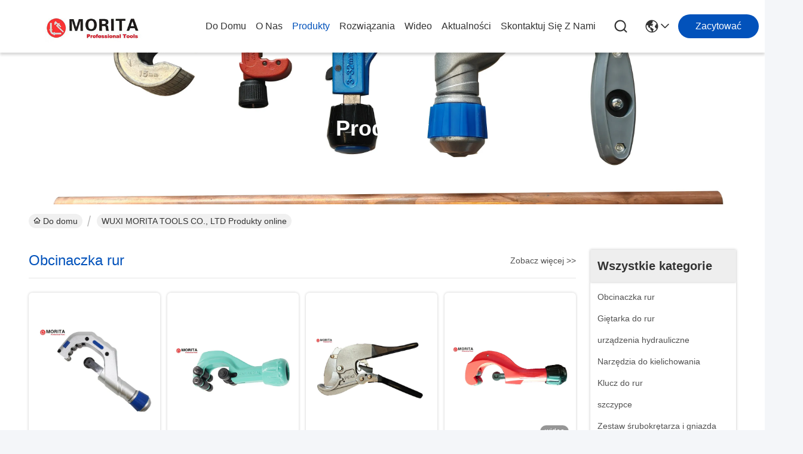

--- FILE ---
content_type: text/html
request_url: https://polish.moritatools.com/products.html
body_size: 51207
content:
<!DOCTYPE html>
<html lang="pl">
<head>
	<meta charset="utf-8">
	<meta http-equiv="X-UA-Compatible" content="IE=edge">
	<meta name="viewport" content="width=device-width, initial-scale=1.0">
    <title>urządzenia hydrauliczne fabryka, kup dobrą cenę Narzędzia do kielichowania produkty</title>
        <meta name="keywords" content="urządzenia hydrauliczne fabryka, dobra cena Narzędzia do kielichowania, Chiny urządzenia hydrauliczne fabryka, Narzędzia do kielichowania produkty online" />
            <meta name="description" content="Chiny jakość urządzenia hydrauliczne & Narzędzia do kielichowania dostawca i dobra cena urządzenia hydrauliczne na sprzedaż online." />
    				<link rel='preload'
					  href=/photo/moritatools/sitetpl/style/commonV2.css?ver=1761380266 as='style'><link type='text/css' rel='stylesheet'
					  href=/photo/moritatools/sitetpl/style/commonV2.css?ver=1761380266 media='all'><meta property="og:title" content="urządzenia hydrauliczne fabryka, kup dobrą cenę Narzędzia do kielichowania produkty" />
<meta property="og:description" content="Chiny jakość urządzenia hydrauliczne & Narzędzia do kielichowania dostawca i dobra cena urządzenia hydrauliczne na sprzedaż online." />
<meta property="og:site_name" content="WUXI MORITA TOOLS CO., LTD" />
<meta property="og:url" content="https://polish.moritatools.com/products.html" />
<meta property="og:image" content="https://polish.moritatools.com/photo/pt26736014-hammer_and_axe_drop_forged_carbon_steel_hatchet_and_axe_felling_axe_with_fiebrglass_shaft_bs_2945.jpg" />
<link rel="canonical" href="https://polish.moritatools.com/products.html" />
<link rel="stylesheet" type="text/css" href="/js/guidefirstcommon.css" />
<style type="text/css">
/*<![CDATA[*/
.consent__cookie {position: fixed;top: 0;left: 0;width: 100%;height: 0%;z-index: 100000;}.consent__cookie_bg {position: fixed;top: 0;left: 0;width: 100%;height: 100%;background: #000;opacity: .6;display: none }.consent__cookie_rel {position: fixed;bottom:0;left: 0;width: 100%;background: #fff;display: -webkit-box;display: -ms-flexbox;display: flex;flex-wrap: wrap;padding: 24px 80px;-webkit-box-sizing: border-box;box-sizing: border-box;-webkit-box-pack: justify;-ms-flex-pack: justify;justify-content: space-between;-webkit-transition: all ease-in-out .3s;transition: all ease-in-out .3s }.consent__close {position: absolute;top: 20px;right: 20px;cursor: pointer }.consent__close svg {fill: #777 }.consent__close:hover svg {fill: #000 }.consent__cookie_box {flex: 1;word-break: break-word;}.consent__warm {color: #777;font-size: 16px;margin-bottom: 12px;line-height: 19px }.consent__title {color: #333;font-size: 20px;font-weight: 600;margin-bottom: 12px;line-height: 23px }.consent__itxt {color: #333;font-size: 14px;margin-bottom: 12px;display: -webkit-box;display: -ms-flexbox;display: flex;-webkit-box-align: center;-ms-flex-align: center;align-items: center }.consent__itxt i {display: -webkit-inline-box;display: -ms-inline-flexbox;display: inline-flex;width: 28px;height: 28px;border-radius: 50%;background: #e0f9e9;margin-right: 8px;-webkit-box-align: center;-ms-flex-align: center;align-items: center;-webkit-box-pack: center;-ms-flex-pack: center;justify-content: center }.consent__itxt svg {fill: #3ca860 }.consent__txt {color: #a6a6a6;font-size: 14px;margin-bottom: 8px;line-height: 17px }.consent__btns {display: -webkit-box;display: -ms-flexbox;display: flex;-webkit-box-orient: vertical;-webkit-box-direction: normal;-ms-flex-direction: column;flex-direction: column;-webkit-box-pack: center;-ms-flex-pack: center;justify-content: center;flex-shrink: 0;}.consent__btn {width: 280px;height: 40px;line-height: 40px;text-align: center;background: #3ca860;color: #fff;border-radius: 4px;margin: 8px 0;-webkit-box-sizing: border-box;box-sizing: border-box;cursor: pointer;font-size:14px}.consent__btn:hover {background: #00823b }.consent__btn.empty {color: #3ca860;border: 1px solid #3ca860;background: #fff }.consent__btn.empty:hover {background: #3ca860;color: #fff }.open .consent__cookie_bg {display: block }.open .consent__cookie_rel {bottom: 0 }@media (max-width: 760px) {.consent__btns {width: 100%;align-items: center;}.consent__cookie_rel {padding: 20px 24px }}.consent__cookie.open {display: block;}.consent__cookie {display: none;}
/*]]>*/
</style>
<style type="text/css">
/*<![CDATA[*/
@media only screen and (max-width:640px){.contact_now_dialog .content-wrap .desc{background-image:url(/images/cta_images/bg_s.png) !important}}.contact_now_dialog .content-wrap .content-wrap_header .cta-close{background-image:url(/images/cta_images/sprite.png) !important}.contact_now_dialog .content-wrap .desc{background-image:url(/images/cta_images/bg_l.png) !important}.contact_now_dialog .content-wrap .cta-btn i{background-image:url(/images/cta_images/sprite.png) !important}.contact_now_dialog .content-wrap .head-tip img{content:url(/images/cta_images/cta_contact_now.png) !important}.cusim{background-image:url(/images/imicon/im.svg) !important}.cuswa{background-image:url(/images/imicon/wa.png) !important}.cusall{background-image:url(/images/imicon/allchat.svg) !important}
/*]]>*/
</style>
<script type="text/javascript" src="/js/guidefirstcommon.js"></script>
<script type="text/javascript">
/*<![CDATA[*/
window.isvideotpl = 0;window.detailurl = '';
var colorUrl = '';var isShowGuide = 2;var showGuideColor = 0;var im_appid = 10003;var im_msg="Good day, what product are you looking for?";

var cta_cid = 46856;var use_defaulProductInfo = 0;var cta_pid = 0;var test_company = 0;var webim_domain = '';var company_type = 0;var cta_equipment = 'pc'; var setcookie = 'setwebimCookie(0,0,0)'; var whatsapplink = "https://wa.me/8613921170150?text=Hi%2C+WUXI+MORITA+TOOLS+CO.%2C+LTD%2C+I%27m+interested+in+your+products."; function insertMeta(){var str = '<meta name="mobile-web-app-capable" content="yes" /><meta name="viewport" content="width=device-width, initial-scale=1.0" />';document.head.insertAdjacentHTML('beforeend',str);} var element = document.querySelector('a.footer_webim_a[href="/webim/webim_tab.html"]');if (element) {element.parentNode.removeChild(element);}

var colorUrl = '';
var aisearch = 0;
var selfUrl = '';
window.playerReportUrl='/vod/view_count/report';
var query_string = ["Products","ListMain"];
var g_tp = '';
var customtplcolor = 99716;
var str_chat = 'rozmowa';
				var str_call_now = 'Zadzwoń teraz.';
var str_chat_now = 'Rozmawiaj teraz.';
var str_contact1 = 'Najlepszą cenę';var str_chat_lang='polish';var str_contact2 = 'Zdobądź cenę';var str_contact2 = 'Najlepsza cena';var str_contact = 'kontakt';
window.predomainsub = "";
/*]]>*/
</script>
</head>
<body>
<img src="/logo.gif" style="display:none" alt="logo"/>
<a style="display: none!important;" title="WUXI MORITA TOOLS CO., LTD" class="float-inquiry" href="/contactnow.html" onclick='setinquiryCookie("{\"showproduct\":0,\"pid\":0,\"name\":\"\",\"source_url\":\"\",\"picurl\":\"\",\"propertyDetail\":[],\"username\":\"Mr. David Sui\",\"viewTime\":\"Ostatnie logowanie : 5 godzin 50 minuty temu\",\"subject\":\"Podaj nam sw\\u00f3j szczeg\\u00f3\\u0142owych informacji na temat produkt\\u00f3w\",\"countrycode\":\"\"}");'></a>
<script>
var originProductInfo = '';
var originProductInfo = {"showproduct":1,"pid":"12494016","name":"R\u0119czna hydrauliczna pompa testowa 5Mpa 12L Narz\u0119dzia hydrauliczne mosi\u0105dz i stal i stop Al","source_url":"\/sale-12494016-hand-hydraulic-test-pump-5mpa-12l-plumbing-tools-brass.html","picurl":"\/photo\/pd151876836-hand_hydraulic_test_pump_5mpa_12l_plumbing_tools_brass_steel_al_alloy_pressurizing_water_pipe_and_testing_leakage.jpg","propertyDetail":[["Materia\u0142","mosi\u0105dz stal stop aluminium"],["Kolor","dowolny dost\u0119pny kolor"],["Wielko\u015b\u0107","12L"],["Rozmiar zbiornika","490mm * 160mm * 170mm"]],"company_name":null,"picurl_c":"\/photo\/pc151876836-hand_hydraulic_test_pump_5mpa_12l_plumbing_tools_brass_steel_al_alloy_pressurizing_water_pipe_and_testing_leakage.jpg","price":"negotiable","username":"David","viewTime":"Ostatnie logowanie : 6 godzin 50 minuty temu","subject":"Jaka jest najlepsza cena za R\u0119czna hydrauliczna pompa testowa 5Mpa 12L Narz\u0119dzia hydrauliczne mosi\u0105dz i stal i stop Al","countrycode":""};
var save_url = "/contactsave.html";
var update_url = "/updateinquiry.html";
var productInfo = {};
var defaulProductInfo = {};
var myDate = new Date();
var curDate = myDate.getFullYear()+'-'+(parseInt(myDate.getMonth())+1)+'-'+myDate.getDate();
var message = '';
var default_pop = 1;
var leaveMessageDialog = document.getElementsByClassName('leave-message-dialog')[0]; // 获取弹层
var _$$ = function (dom) {
    return document.querySelectorAll(dom);
};
resInfo = originProductInfo;
resInfo['name'] = resInfo['name'] || '';
defaulProductInfo.pid = resInfo['pid'];
defaulProductInfo.productName = resInfo['name'] ?? '';
defaulProductInfo.productInfo = resInfo['propertyDetail'];
defaulProductInfo.productImg = resInfo['picurl_c'];
defaulProductInfo.subject = resInfo['subject'] ?? '';
defaulProductInfo.productImgAlt = resInfo['name'] ?? '';
var inquirypopup_tmp = 1;
var message = 'Drogi,'+'\r\n'+"Jestem zainteresowany"+' '+trim(resInfo['name'])+", czy możesz przesłać mi więcej szczegółów, takich jak typ, rozmiar, MOQ, materiał itp."+'\r\n'+"Dzięki!"+'\r\n'+"Czekam na Twoją odpowiedź.";
var message_1 = 'Drogi,'+'\r\n'+"Jestem zainteresowany"+' '+trim(resInfo['name'])+", czy możesz przesłać mi więcej szczegółów, takich jak typ, rozmiar, MOQ, materiał itp."+'\r\n'+"Dzięki!"+'\r\n'+"Czekam na Twoją odpowiedź.";
var message_2 = 'Cześć,'+'\r\n'+"Szukam"+' '+trim(resInfo['name'])+", proszę o przesłanie ceny, specyfikacji i zdjęcia."+'\r\n'+"Twoja szybka odpowiedź będzie bardzo mile widziana."+'\r\n'+"Zapraszam do kontaktu w celu uzyskania dalszych informacji."+'\r\n'+"Wielkie dzięki.";
var message_3 = 'Cześć,'+'\r\n'+trim(resInfo['name'])+' '+"spełnia moje oczekiwania."+'\r\n'+"Proszę podać najlepszą cenę i inne informacje o produkcie."+'\r\n'+"Zapraszam do kontaktu mailowego."+'\r\n'+"Wielkie dzięki.";

var message_4 = 'Drogi,'+'\r\n'+"Jaka jest cena FOB na Twoim"+' '+trim(resInfo['name'])+'?'+'\r\n'+"Jaka jest nazwa najbliższego portu?"+'\r\n'+"Proszę o odpowiedź jak najszybciej, byłoby lepiej, gdybyśmy udzielili dalszych informacji."+'\r\n'+"Pozdrowienia!";
var message_5 = 'Cześć,'+'\r\n'+"Jestem bardzo zainteresowany twoją"+' '+trim(resInfo['name'])+'.'+'\r\n'+"Proszę o przesłanie mi szczegółów produktu."+'\r\n'+"Czekam na Twoją szybką odpowiedź."+'\r\n'+"Zapraszam do kontaktu mailowego."+'\r\n'+"Pozdrowienia!";

var message_6 = 'Drogi,'+'\r\n'+"Podaj nam informacje o swoim"+' '+trim(resInfo['name'])+", takie jak rodzaj, rozmiar, materiał i oczywiście najlepsza cena."+'\r\n'+"Czekam na Twoją szybką odpowiedź."+'\r\n'+"Dziękuję Ci!";
var message_7 = 'Drogi,'+'\r\n'+"Czy możesz dostarczyć"+' '+trim(resInfo['name'])+" dla nas?"+'\r\n'+"Najpierw potrzebujemy cennika i niektórych szczegółów produktu."+'\r\n'+"Mam nadzieję, że otrzymam odpowiedź jak najszybciej i czekam na współpracę."+'\r\n'+"Dziękuję Ci bardzo.";
var message_8 = 'cześć,'+'\r\n'+"Szukam"+' '+trim(resInfo['name'])+", proszę o bardziej szczegółowe informacje o produkcie."+'\r\n'+"Czekam na odpowiedź."+'\r\n'+"Dziękuję Ci!";
var message_9 = 'Cześć,'+'\r\n'+"Twój"+' '+trim(resInfo['name'])+" bardzo dobrze spełnia moje wymagania."+'\r\n'+"Proszę o przesłanie ceny, specyfikacji i podobnego modelu będzie OK."+'\r\n'+"Zapraszam do rozmowy ze mną."+'\r\n'+"Dzięki!";
var message_10 = 'Drogi,'+'\r\n'+"Chcę dowiedzieć się więcej o szczegółach i wycenie"+' '+trim(resInfo['name'])+'.'+'\r\n'+"Nie wahaj się ze mną skontaktować."+'\r\n'+"Pozdrowienia!";

var r = getRandom(1,10);

defaulProductInfo.message = eval("message_"+r);
    defaulProductInfo.message = eval("message_"+r);
        var mytAjax = {

    post: function(url, data, fn) {
        var xhr = new XMLHttpRequest();
        xhr.open("POST", url, true);
        xhr.setRequestHeader("Content-Type", "application/x-www-form-urlencoded;charset=UTF-8");
        xhr.setRequestHeader("X-Requested-With", "XMLHttpRequest");
        xhr.setRequestHeader('Content-Type','text/plain;charset=UTF-8');
        xhr.onreadystatechange = function() {
            if(xhr.readyState == 4 && (xhr.status == 200 || xhr.status == 304)) {
                fn.call(this, xhr.responseText);
            }
        };
        xhr.send(data);
    },

    postform: function(url, data, fn) {
        var xhr = new XMLHttpRequest();
        xhr.open("POST", url, true);
        xhr.setRequestHeader("X-Requested-With", "XMLHttpRequest");
        xhr.onreadystatechange = function() {
            if(xhr.readyState == 4 && (xhr.status == 200 || xhr.status == 304)) {
                fn.call(this, xhr.responseText);
            }
        };
        xhr.send(data);
    }
};
/*window.onload = function(){
    leaveMessageDialog = document.getElementsByClassName('leave-message-dialog')[0];
    if (window.localStorage.recordDialogStatus=='undefined' || (window.localStorage.recordDialogStatus!='undefined' && window.localStorage.recordDialogStatus != curDate)) {
        setTimeout(function(){
            if(parseInt(inquirypopup_tmp%10) == 1){
                creatDialog(defaulProductInfo, 1);
            }
        }, 6000);
    }
};*/
function trim(str)
{
    str = str.replace(/(^\s*)/g,"");
    return str.replace(/(\s*$)/g,"");
};
function getRandom(m,n){
    var num = Math.floor(Math.random()*(m - n) + n);
    return num;
};
function strBtn(param) {

    var starattextarea = document.getElementById("textareamessage").value.length;
    var email = document.getElementById("startEmail").value;

    var default_tip = document.querySelectorAll(".watermark_container").length;
    if (20 < starattextarea && starattextarea < 3000) {
        if(default_tip>0){
            document.getElementById("textareamessage1").parentNode.parentNode.nextElementSibling.style.display = "none";
        }else{
            document.getElementById("textareamessage1").parentNode.nextElementSibling.style.display = "none";
        }

    } else {
        if(default_tip>0){
            document.getElementById("textareamessage1").parentNode.parentNode.nextElementSibling.style.display = "block";
        }else{
            document.getElementById("textareamessage1").parentNode.nextElementSibling.style.display = "block";
        }

        return;
    }

    // var re = /^([a-zA-Z0-9_-])+@([a-zA-Z0-9_-])+\.([a-zA-Z0-9_-])+/i;/*邮箱不区分大小写*/
    var re = /^[a-zA-Z0-9][\w-]*(\.?[\w-]+)*@[a-zA-Z0-9-]+(\.[a-zA-Z0-9]+)+$/i;
    if (!re.test(email)) {
        document.getElementById("startEmail").nextElementSibling.style.display = "block";
        return;
    } else {
        document.getElementById("startEmail").nextElementSibling.style.display = "none";
    }

    var subject = document.getElementById("pop_subject").value;
    var pid = document.getElementById("pop_pid").value;
    var message = document.getElementById("textareamessage").value;
    var sender_email = document.getElementById("startEmail").value;
    var tel = '';
    if (document.getElementById("tel0") != undefined && document.getElementById("tel0") != '')
        tel = document.getElementById("tel0").value;
    var form_serialize = '&tel='+tel;

    form_serialize = form_serialize.replace(/\+/g, "%2B");
    mytAjax.post(save_url,"pid="+pid+"&subject="+subject+"&email="+sender_email+"&message="+(message)+form_serialize,function(res){
        var mes = JSON.parse(res);
        if(mes.status == 200){
            var iid = mes.iid;
            document.getElementById("pop_iid").value = iid;
            document.getElementById("pop_uuid").value = mes.uuid;

            if(typeof gtag_report_conversion === "function"){
                gtag_report_conversion();//执行统计js代码
            }
            if(typeof fbq === "function"){
                fbq('track','Purchase');//执行统计js代码
            }
        }
    });
    for (var index = 0; index < document.querySelectorAll(".dialog-content-pql").length; index++) {
        document.querySelectorAll(".dialog-content-pql")[index].style.display = "none";
    };
    $('#idphonepql').val(tel);
    document.getElementById("dialog-content-pql-id").style.display = "block";
    ;
};
function twoBtnOk(param) {

    var selectgender = document.getElementById("Mr").innerHTML;
    var iid = document.getElementById("pop_iid").value;
    var sendername = document.getElementById("idnamepql").value;
    var senderphone = document.getElementById("idphonepql").value;
    var sendercname = document.getElementById("idcompanypql").value;
    var uuid = document.getElementById("pop_uuid").value;
    var gender = 2;
    if(selectgender == 'Mr.') gender = 0;
    if(selectgender == 'Mrs.') gender = 1;
    var pid = document.getElementById("pop_pid").value;
    var form_serialize = '';

        form_serialize = form_serialize.replace(/\+/g, "%2B");

    mytAjax.post(update_url,"iid="+iid+"&gender="+gender+"&uuid="+uuid+"&name="+(sendername)+"&tel="+(senderphone)+"&company="+(sendercname)+form_serialize,function(res){});

    for (var index = 0; index < document.querySelectorAll(".dialog-content-pql").length; index++) {
        document.querySelectorAll(".dialog-content-pql")[index].style.display = "none";
    };
    document.getElementById("dialog-content-pql-ok").style.display = "block";

};
function toCheckMust(name) {
    $('#'+name+'error').hide();
}
function handClidk(param) {
    var starattextarea = document.getElementById("textareamessage1").value.length;
    var email = document.getElementById("startEmail1").value;
    var default_tip = document.querySelectorAll(".watermark_container").length;
    if (20 < starattextarea && starattextarea < 3000) {
        if(default_tip>0){
            document.getElementById("textareamessage1").parentNode.parentNode.nextElementSibling.style.display = "none";
        }else{
            document.getElementById("textareamessage1").parentNode.nextElementSibling.style.display = "none";
        }

    } else {
        if(default_tip>0){
            document.getElementById("textareamessage1").parentNode.parentNode.nextElementSibling.style.display = "block";
        }else{
            document.getElementById("textareamessage1").parentNode.nextElementSibling.style.display = "block";
        }

        return;
    }

    // var re = /^([a-zA-Z0-9_-])+@([a-zA-Z0-9_-])+\.([a-zA-Z0-9_-])+/i;
    var re = /^[a-zA-Z0-9][\w-]*(\.?[\w-]+)*@[a-zA-Z0-9-]+(\.[a-zA-Z0-9]+)+$/i;
    if (!re.test(email)) {
        document.getElementById("startEmail1").nextElementSibling.style.display = "block";
        return;
    } else {
        document.getElementById("startEmail1").nextElementSibling.style.display = "none";
    }

    var subject = document.getElementById("pop_subject").value;
    var pid = document.getElementById("pop_pid").value;
    var message = document.getElementById("textareamessage1").value;
    var sender_email = document.getElementById("startEmail1").value;
    var form_serialize = tel = '';
    if (document.getElementById("tel1") != undefined && document.getElementById("tel1") != '')
        tel = document.getElementById("tel1").value;
        mytAjax.post(save_url,"email="+sender_email+"&tel="+tel+"&pid="+pid+"&message="+message+"&subject="+subject+form_serialize,function(res){

        var mes = JSON.parse(res);
        if(mes.status == 200){
            var iid = mes.iid;
            document.getElementById("pop_iid").value = iid;
            document.getElementById("pop_uuid").value = mes.uuid;
            if(typeof gtag_report_conversion === "function"){
                gtag_report_conversion();//执行统计js代码
            }
        }

    });
    for (var index = 0; index < document.querySelectorAll(".dialog-content-pql").length; index++) {
        document.querySelectorAll(".dialog-content-pql")[index].style.display = "none";
    };
    $('#idphonepql').val(tel);
    document.getElementById("dialog-content-pql-id").style.display = "block";

};
window.addEventListener('load', function () {
    $('.checkbox-wrap label').each(function(){
        if($(this).find('input').prop('checked')){
            $(this).addClass('on')
        }else {
            $(this).removeClass('on')
        }
    })
    $(document).on('click', '.checkbox-wrap label' , function(ev){
        if (ev.target.tagName.toUpperCase() != 'INPUT') {
            $(this).toggleClass('on')
        }
    })
})

function hand_video(pdata) {
    data = JSON.parse(pdata);
    productInfo.productName = data.productName;
    productInfo.productInfo = data.productInfo;
    productInfo.productImg = data.productImg;
    productInfo.subject = data.subject;

    var message = 'Drogi,'+'\r\n'+"Jestem zainteresowany"+' '+trim(data.productName)+", czy mógłbyś przesłać mi więcej informacji, takich jak rodzaj, rozmiar, ilość, materiał itp."+'\r\n'+"Dzięki!"+'\r\n'+"Czekam na Twoją odpowiedź.";

    var message = 'Drogi,'+'\r\n'+"Jestem zainteresowany"+' '+trim(data.productName)+", czy możesz przesłać mi więcej szczegółów, takich jak typ, rozmiar, MOQ, materiał itp."+'\r\n'+"Dzięki!"+'\r\n'+"Czekam na Twoją odpowiedź.";
    var message_1 = 'Drogi,'+'\r\n'+"Jestem zainteresowany"+' '+trim(data.productName)+", czy możesz przesłać mi więcej szczegółów, takich jak typ, rozmiar, MOQ, materiał itp."+'\r\n'+"Dzięki!"+'\r\n'+"Czekam na Twoją odpowiedź.";
    var message_2 = 'Cześć,'+'\r\n'+"Szukam"+' '+trim(data.productName)+", proszę o przesłanie ceny, specyfikacji i zdjęcia."+'\r\n'+"Twoja szybka odpowiedź będzie bardzo mile widziana."+'\r\n'+"Zapraszam do kontaktu w celu uzyskania dalszych informacji."+'\r\n'+"Wielkie dzięki.";
    var message_3 = 'Cześć,'+'\r\n'+trim(data.productName)+' '+"spełnia moje oczekiwania."+'\r\n'+"Proszę podać najlepszą cenę i inne informacje o produkcie."+'\r\n'+"Zapraszam do kontaktu mailowego."+'\r\n'+"Wielkie dzięki.";

    var message_4 = 'Drogi,'+'\r\n'+"Jaka jest cena FOB na Twoim"+' '+trim(data.productName)+'?'+'\r\n'+"Jaka jest nazwa najbliższego portu?"+'\r\n'+"Proszę o odpowiedź jak najszybciej, byłoby lepiej, gdybyśmy udzielili dalszych informacji."+'\r\n'+"Pozdrowienia!";
    var message_5 = 'Cześć,'+'\r\n'+"Jestem bardzo zainteresowany twoją"+' '+trim(data.productName)+'.'+'\r\n'+"Proszę o przesłanie mi szczegółów produktu."+'\r\n'+"Czekam na Twoją szybką odpowiedź."+'\r\n'+"Zapraszam do kontaktu mailowego."+'\r\n'+"Pozdrowienia!";

    var message_6 = 'Drogi,'+'\r\n'+"Podaj nam informacje o swoim"+' '+trim(data.productName)+", takie jak rodzaj, rozmiar, materiał i oczywiście najlepsza cena."+'\r\n'+"Czekam na Twoją szybką odpowiedź."+'\r\n'+"Dziękuję Ci!";
    var message_7 = 'Drogi,'+'\r\n'+"Czy możesz dostarczyć"+' '+trim(data.productName)+" dla nas?"+'\r\n'+"Najpierw potrzebujemy cennika i niektórych szczegółów produktu."+'\r\n'+"Mam nadzieję, że otrzymam odpowiedź jak najszybciej i czekam na współpracę."+'\r\n'+"Dziękuję Ci bardzo.";
    var message_8 = 'cześć,'+'\r\n'+"Szukam"+' '+trim(data.productName)+", proszę o bardziej szczegółowe informacje o produkcie."+'\r\n'+"Czekam na odpowiedź."+'\r\n'+"Dziękuję Ci!";
    var message_9 = 'Cześć,'+'\r\n'+"Twój"+' '+trim(data.productName)+" bardzo dobrze spełnia moje wymagania."+'\r\n'+"Proszę o przesłanie ceny, specyfikacji i podobnego modelu będzie OK."+'\r\n'+"Zapraszam do rozmowy ze mną."+'\r\n'+"Dzięki!";
    var message_10 = 'Drogi,'+'\r\n'+"Chcę dowiedzieć się więcej o szczegółach i wycenie"+' '+trim(data.productName)+'.'+'\r\n'+"Nie wahaj się ze mną skontaktować."+'\r\n'+"Pozdrowienia!";

    var r = getRandom(1,10);

    productInfo.message = eval("message_"+r);
            if(parseInt(inquirypopup_tmp/10) == 1){
        productInfo.message = "";
    }
    productInfo.pid = data.pid;
    creatDialog(productInfo, 2);
};

function handDialog(pdata) {
    data = JSON.parse(pdata);
    productInfo.productName = data.productName;
    productInfo.productInfo = data.productInfo;
    productInfo.productImg = data.productImg;
    productInfo.subject = data.subject;

    var message = 'Drogi,'+'\r\n'+"Jestem zainteresowany"+' '+trim(data.productName)+", czy mógłbyś przesłać mi więcej informacji, takich jak rodzaj, rozmiar, ilość, materiał itp."+'\r\n'+"Dzięki!"+'\r\n'+"Czekam na Twoją odpowiedź.";

    var message = 'Drogi,'+'\r\n'+"Jestem zainteresowany"+' '+trim(data.productName)+", czy możesz przesłać mi więcej szczegółów, takich jak typ, rozmiar, MOQ, materiał itp."+'\r\n'+"Dzięki!"+'\r\n'+"Czekam na Twoją odpowiedź.";
    var message_1 = 'Drogi,'+'\r\n'+"Jestem zainteresowany"+' '+trim(data.productName)+", czy możesz przesłać mi więcej szczegółów, takich jak typ, rozmiar, MOQ, materiał itp."+'\r\n'+"Dzięki!"+'\r\n'+"Czekam na Twoją odpowiedź.";
    var message_2 = 'Cześć,'+'\r\n'+"Szukam"+' '+trim(data.productName)+", proszę o przesłanie ceny, specyfikacji i zdjęcia."+'\r\n'+"Twoja szybka odpowiedź będzie bardzo mile widziana."+'\r\n'+"Zapraszam do kontaktu w celu uzyskania dalszych informacji."+'\r\n'+"Wielkie dzięki.";
    var message_3 = 'Cześć,'+'\r\n'+trim(data.productName)+' '+"spełnia moje oczekiwania."+'\r\n'+"Proszę podać najlepszą cenę i inne informacje o produkcie."+'\r\n'+"Zapraszam do kontaktu mailowego."+'\r\n'+"Wielkie dzięki.";

    var message_4 = 'Drogi,'+'\r\n'+"Jaka jest cena FOB na Twoim"+' '+trim(data.productName)+'?'+'\r\n'+"Jaka jest nazwa najbliższego portu?"+'\r\n'+"Proszę o odpowiedź jak najszybciej, byłoby lepiej, gdybyśmy udzielili dalszych informacji."+'\r\n'+"Pozdrowienia!";
    var message_5 = 'Cześć,'+'\r\n'+"Jestem bardzo zainteresowany twoją"+' '+trim(data.productName)+'.'+'\r\n'+"Proszę o przesłanie mi szczegółów produktu."+'\r\n'+"Czekam na Twoją szybką odpowiedź."+'\r\n'+"Zapraszam do kontaktu mailowego."+'\r\n'+"Pozdrowienia!";

    var message_6 = 'Drogi,'+'\r\n'+"Podaj nam informacje o swoim"+' '+trim(data.productName)+", takie jak rodzaj, rozmiar, materiał i oczywiście najlepsza cena."+'\r\n'+"Czekam na Twoją szybką odpowiedź."+'\r\n'+"Dziękuję Ci!";
    var message_7 = 'Drogi,'+'\r\n'+"Czy możesz dostarczyć"+' '+trim(data.productName)+" dla nas?"+'\r\n'+"Najpierw potrzebujemy cennika i niektórych szczegółów produktu."+'\r\n'+"Mam nadzieję, że otrzymam odpowiedź jak najszybciej i czekam na współpracę."+'\r\n'+"Dziękuję Ci bardzo.";
    var message_8 = 'cześć,'+'\r\n'+"Szukam"+' '+trim(data.productName)+", proszę o bardziej szczegółowe informacje o produkcie."+'\r\n'+"Czekam na odpowiedź."+'\r\n'+"Dziękuję Ci!";
    var message_9 = 'Cześć,'+'\r\n'+"Twój"+' '+trim(data.productName)+" bardzo dobrze spełnia moje wymagania."+'\r\n'+"Proszę o przesłanie ceny, specyfikacji i podobnego modelu będzie OK."+'\r\n'+"Zapraszam do rozmowy ze mną."+'\r\n'+"Dzięki!";
    var message_10 = 'Drogi,'+'\r\n'+"Chcę dowiedzieć się więcej o szczegółach i wycenie"+' '+trim(data.productName)+'.'+'\r\n'+"Nie wahaj się ze mną skontaktować."+'\r\n'+"Pozdrowienia!";

    var r = getRandom(1,10);
    productInfo.message = eval("message_"+r);
            if(parseInt(inquirypopup_tmp/10) == 1){
        productInfo.message = "";
    }
    productInfo.pid = data.pid;
    creatDialog(productInfo, 2);
};

function closepql(param) {

    leaveMessageDialog.style.display = 'none';
};

function closepql2(param) {

    for (var index = 0; index < document.querySelectorAll(".dialog-content-pql").length; index++) {
        document.querySelectorAll(".dialog-content-pql")[index].style.display = "none";
    };
    document.getElementById("dialog-content-pql-ok").style.display = "block";
};

function decodeHtmlEntities(str) {
    var tempElement = document.createElement('div');
    tempElement.innerHTML = str;
    return tempElement.textContent || tempElement.innerText || '';
}

function initProduct(productInfo,type){

    productInfo.productName = decodeHtmlEntities(productInfo.productName);
    productInfo.message = decodeHtmlEntities(productInfo.message);

    leaveMessageDialog = document.getElementsByClassName('leave-message-dialog')[0];
    leaveMessageDialog.style.display = "block";
    if(type == 3){
        var popinquiryemail = document.getElementById("popinquiryemail").value;
        _$$("#startEmail1")[0].value = popinquiryemail;
    }else{
        _$$("#startEmail1")[0].value = "";
    }
    _$$("#startEmail")[0].value = "";
    _$$("#idnamepql")[0].value = "";
    _$$("#idphonepql")[0].value = "";
    _$$("#idcompanypql")[0].value = "";

    _$$("#pop_pid")[0].value = productInfo.pid;
    _$$("#pop_subject")[0].value = productInfo.subject;
    
    if(parseInt(inquirypopup_tmp/10) == 1){
        productInfo.message = "";
    }

    _$$("#textareamessage1")[0].value = productInfo.message;
    _$$("#textareamessage")[0].value = productInfo.message;

    _$$("#dialog-content-pql-id .titlep")[0].innerHTML = productInfo.productName;
    _$$("#dialog-content-pql-id img")[0].setAttribute("src", productInfo.productImg);
    _$$("#dialog-content-pql-id img")[0].setAttribute("alt", productInfo.productImgAlt);

    _$$("#dialog-content-pql-id-hand img")[0].setAttribute("src", productInfo.productImg);
    _$$("#dialog-content-pql-id-hand img")[0].setAttribute("alt", productInfo.productImgAlt);
    _$$("#dialog-content-pql-id-hand .titlep")[0].innerHTML = productInfo.productName;

    if (productInfo.productInfo.length > 0) {
        var ul2, ul;
        ul = document.createElement("ul");
        for (var index = 0; index < productInfo.productInfo.length; index++) {
            var el = productInfo.productInfo[index];
            var li = document.createElement("li");
            var span1 = document.createElement("span");
            span1.innerHTML = el[0] + ":";
            var span2 = document.createElement("span");
            span2.innerHTML = el[1];
            li.appendChild(span1);
            li.appendChild(span2);
            ul.appendChild(li);

        }
        ul2 = ul.cloneNode(true);
        if (type === 1) {
            _$$("#dialog-content-pql-id .left")[0].replaceChild(ul, _$$("#dialog-content-pql-id .left ul")[0]);
        } else {
            _$$("#dialog-content-pql-id-hand .left")[0].replaceChild(ul2, _$$("#dialog-content-pql-id-hand .left ul")[0]);
            _$$("#dialog-content-pql-id .left")[0].replaceChild(ul, _$$("#dialog-content-pql-id .left ul")[0]);
        }
    };
    for (var index = 0; index < _$$("#dialog-content-pql-id .right ul li").length; index++) {
        _$$("#dialog-content-pql-id .right ul li")[index].addEventListener("click", function (params) {
            _$$("#dialog-content-pql-id .right #Mr")[0].innerHTML = this.innerHTML
        }, false)

    };

};
function closeInquiryCreateDialog() {
    document.getElementById("xuanpan_dialog_box_pql").style.display = "none";
};
function showInquiryCreateDialog() {
    document.getElementById("xuanpan_dialog_box_pql").style.display = "block";
};
function submitPopInquiry(){
    var message = document.getElementById("inquiry_message").value;
    var email = document.getElementById("inquiry_email").value;
    var subject = defaulProductInfo.subject;
    var pid = defaulProductInfo.pid;
    if (email === undefined) {
        showInquiryCreateDialog();
        document.getElementById("inquiry_email").style.border = "1px solid red";
        return false;
    };
    if (message === undefined) {
        showInquiryCreateDialog();
        document.getElementById("inquiry_message").style.border = "1px solid red";
        return false;
    };
    if (email.search(/^\w+((-\w+)|(\.\w+))*\@[A-Za-z0-9]+((\.|-)[A-Za-z0-9]+)*\.[A-Za-z0-9]+$/) == -1) {
        document.getElementById("inquiry_email").style.border= "1px solid red";
        showInquiryCreateDialog();
        return false;
    } else {
        document.getElementById("inquiry_email").style.border= "";
    };
    if (message.length < 20 || message.length >3000) {
        showInquiryCreateDialog();
        document.getElementById("inquiry_message").style.border = "1px solid red";
        return false;
    } else {
        document.getElementById("inquiry_message").style.border = "";
    };
    var tel = '';
    if (document.getElementById("tel") != undefined && document.getElementById("tel") != '')
        tel = document.getElementById("tel").value;

    mytAjax.post(save_url,"pid="+pid+"&subject="+subject+"&email="+email+"&message="+(message)+'&tel='+tel,function(res){
        var mes = JSON.parse(res);
        if(mes.status == 200){
            var iid = mes.iid;
            document.getElementById("pop_iid").value = iid;
            document.getElementById("pop_uuid").value = mes.uuid;

        }
    });
    initProduct(defaulProductInfo);
    for (var index = 0; index < document.querySelectorAll(".dialog-content-pql").length; index++) {
        document.querySelectorAll(".dialog-content-pql")[index].style.display = "none";
    };
    $('#idphonepql').val(tel);
    document.getElementById("dialog-content-pql-id").style.display = "block";

};

//带附件上传
function submitPopInquiryfile(email_id,message_id,check_sort,name_id,phone_id,company_id,attachments){

    if(typeof(check_sort) == 'undefined'){
        check_sort = 0;
    }
    var message = document.getElementById(message_id).value;
    var email = document.getElementById(email_id).value;
    var attachments = document.getElementById(attachments).value;
    if(typeof(name_id) !== 'undefined' && name_id != ""){
        var name  = document.getElementById(name_id).value;
    }
    if(typeof(phone_id) !== 'undefined' && phone_id != ""){
        var phone = document.getElementById(phone_id).value;
    }
    if(typeof(company_id) !== 'undefined' && company_id != ""){
        var company = document.getElementById(company_id).value;
    }
    var subject = defaulProductInfo.subject;
    var pid = defaulProductInfo.pid;

    if(check_sort == 0){
        if (email === undefined) {
            showInquiryCreateDialog();
            document.getElementById(email_id).style.border = "1px solid red";
            return false;
        };
        if (message === undefined) {
            showInquiryCreateDialog();
            document.getElementById(message_id).style.border = "1px solid red";
            return false;
        };

        if (email.search(/^\w+((-\w+)|(\.\w+))*\@[A-Za-z0-9]+((\.|-)[A-Za-z0-9]+)*\.[A-Za-z0-9]+$/) == -1) {
            document.getElementById(email_id).style.border= "1px solid red";
            showInquiryCreateDialog();
            return false;
        } else {
            document.getElementById(email_id).style.border= "";
        };
        if (message.length < 20 || message.length >3000) {
            showInquiryCreateDialog();
            document.getElementById(message_id).style.border = "1px solid red";
            return false;
        } else {
            document.getElementById(message_id).style.border = "";
        };
    }else{

        if (message === undefined) {
            showInquiryCreateDialog();
            document.getElementById(message_id).style.border = "1px solid red";
            return false;
        };

        if (email === undefined) {
            showInquiryCreateDialog();
            document.getElementById(email_id).style.border = "1px solid red";
            return false;
        };

        if (message.length < 20 || message.length >3000) {
            showInquiryCreateDialog();
            document.getElementById(message_id).style.border = "1px solid red";
            return false;
        } else {
            document.getElementById(message_id).style.border = "";
        };

        if (email.search(/^\w+((-\w+)|(\.\w+))*\@[A-Za-z0-9]+((\.|-)[A-Za-z0-9]+)*\.[A-Za-z0-9]+$/) == -1) {
            document.getElementById(email_id).style.border= "1px solid red";
            showInquiryCreateDialog();
            return false;
        } else {
            document.getElementById(email_id).style.border= "";
        };

    };

    mytAjax.post(save_url,"pid="+pid+"&subject="+subject+"&email="+email+"&message="+message+"&company="+company+"&attachments="+attachments,function(res){
        var mes = JSON.parse(res);
        if(mes.status == 200){
            var iid = mes.iid;
            document.getElementById("pop_iid").value = iid;
            document.getElementById("pop_uuid").value = mes.uuid;

            if(typeof gtag_report_conversion === "function"){
                gtag_report_conversion();//执行统计js代码
            }
            if(typeof fbq === "function"){
                fbq('track','Purchase');//执行统计js代码
            }
        }
    });
    initProduct(defaulProductInfo);

    if(name !== undefined && name != ""){
        _$$("#idnamepql")[0].value = name;
    }

    if(phone !== undefined && phone != ""){
        _$$("#idphonepql")[0].value = phone;
    }

    if(company !== undefined && company != ""){
        _$$("#idcompanypql")[0].value = company;
    }

    for (var index = 0; index < document.querySelectorAll(".dialog-content-pql").length; index++) {
        document.querySelectorAll(".dialog-content-pql")[index].style.display = "none";
    };
    document.getElementById("dialog-content-pql-id").style.display = "block";

};
function submitPopInquiryByParam(email_id,message_id,check_sort,name_id,phone_id,company_id){

    if(typeof(check_sort) == 'undefined'){
        check_sort = 0;
    }

    var senderphone = '';
    var message = document.getElementById(message_id).value;
    var email = document.getElementById(email_id).value;
    if(typeof(name_id) !== 'undefined' && name_id != ""){
        var name  = document.getElementById(name_id).value;
    }
    if(typeof(phone_id) !== 'undefined' && phone_id != ""){
        var phone = document.getElementById(phone_id).value;
        senderphone = phone;
    }
    if(typeof(company_id) !== 'undefined' && company_id != ""){
        var company = document.getElementById(company_id).value;
    }
    var subject = defaulProductInfo.subject;
    var pid = defaulProductInfo.pid;

    if(check_sort == 0){
        if (email === undefined) {
            showInquiryCreateDialog();
            document.getElementById(email_id).style.border = "1px solid red";
            return false;
        };
        if (message === undefined) {
            showInquiryCreateDialog();
            document.getElementById(message_id).style.border = "1px solid red";
            return false;
        };

        if (email.search(/^\w+((-\w+)|(\.\w+))*\@[A-Za-z0-9]+((\.|-)[A-Za-z0-9]+)*\.[A-Za-z0-9]+$/) == -1) {
            document.getElementById(email_id).style.border= "1px solid red";
            showInquiryCreateDialog();
            return false;
        } else {
            document.getElementById(email_id).style.border= "";
        };
        if (message.length < 20 || message.length >3000) {
            showInquiryCreateDialog();
            document.getElementById(message_id).style.border = "1px solid red";
            return false;
        } else {
            document.getElementById(message_id).style.border = "";
        };
    }else{

        if (message === undefined) {
            showInquiryCreateDialog();
            document.getElementById(message_id).style.border = "1px solid red";
            return false;
        };

        if (email === undefined) {
            showInquiryCreateDialog();
            document.getElementById(email_id).style.border = "1px solid red";
            return false;
        };

        if (message.length < 20 || message.length >3000) {
            showInquiryCreateDialog();
            document.getElementById(message_id).style.border = "1px solid red";
            return false;
        } else {
            document.getElementById(message_id).style.border = "";
        };

        if (email.search(/^\w+((-\w+)|(\.\w+))*\@[A-Za-z0-9]+((\.|-)[A-Za-z0-9]+)*\.[A-Za-z0-9]+$/) == -1) {
            document.getElementById(email_id).style.border= "1px solid red";
            showInquiryCreateDialog();
            return false;
        } else {
            document.getElementById(email_id).style.border= "";
        };

    };

    var productsku = "";
    if($("#product_sku").length > 0){
        productsku = $("#product_sku").html();
    }

    mytAjax.post(save_url,"tel="+senderphone+"&pid="+pid+"&subject="+subject+"&email="+email+"&message="+message+"&messagesku="+encodeURI(productsku),function(res){
        var mes = JSON.parse(res);
        if(mes.status == 200){
            var iid = mes.iid;
            document.getElementById("pop_iid").value = iid;
            document.getElementById("pop_uuid").value = mes.uuid;

            if(typeof gtag_report_conversion === "function"){
                gtag_report_conversion();//执行统计js代码
            }
            if(typeof fbq === "function"){
                fbq('track','Purchase');//执行统计js代码
            }
        }
    });
    initProduct(defaulProductInfo);

    if(name !== undefined && name != ""){
        _$$("#idnamepql")[0].value = name;
    }

    if(phone !== undefined && phone != ""){
        _$$("#idphonepql")[0].value = phone;
    }

    if(company !== undefined && company != ""){
        _$$("#idcompanypql")[0].value = company;
    }

    for (var index = 0; index < document.querySelectorAll(".dialog-content-pql").length; index++) {
        document.querySelectorAll(".dialog-content-pql")[index].style.display = "none";

    };
    document.getElementById("dialog-content-pql-id").style.display = "block";

};

function creat_videoDialog(productInfo, type) {

    if(type == 1){
        if(default_pop != 1){
            return false;
        }
        window.localStorage.recordDialogStatus = curDate;
    }else{
        default_pop = 0;
    }
    initProduct(productInfo, type);
    if (type === 1) {
        // 自动弹出
        for (var index = 0; index < document.querySelectorAll(".dialog-content-pql").length; index++) {

            document.querySelectorAll(".dialog-content-pql")[index].style.display = "none";
        };
        document.getElementById("dialog-content-pql").style.display = "block";
    } else {
        // 手动弹出
        for (var index = 0; index < document.querySelectorAll(".dialog-content-pql").length; index++) {
            document.querySelectorAll(".dialog-content-pql")[index].style.display = "none";
        };
        document.getElementById("dialog-content-pql-id-hand").style.display = "block";
    }
}

function creatDialog(productInfo, type) {

    if(type == 1){
        if(default_pop != 1){
            return false;
        }
        window.localStorage.recordDialogStatus = curDate;
    }else{
        default_pop = 0;
    }
    initProduct(productInfo, type);
    if (type === 1) {
        // 自动弹出
        for (var index = 0; index < document.querySelectorAll(".dialog-content-pql").length; index++) {

            document.querySelectorAll(".dialog-content-pql")[index].style.display = "none";
        };
        document.getElementById("dialog-content-pql").style.display = "block";
    } else {
        // 手动弹出
        for (var index = 0; index < document.querySelectorAll(".dialog-content-pql").length; index++) {
            document.querySelectorAll(".dialog-content-pql")[index].style.display = "none";
        };
        document.getElementById("dialog-content-pql-id-hand").style.display = "block";
    }
}

//带邮箱信息打开询盘框 emailtype=1表示带入邮箱
function openDialog(emailtype){
    var type = 2;//不带入邮箱，手动弹出
    if(emailtype == 1){
        var popinquiryemail = document.getElementById("popinquiryemail").value;
        // var re = /^([a-zA-Z0-9_-])+@([a-zA-Z0-9_-])+\.([a-zA-Z0-9_-])+/i;
        var re = /^[a-zA-Z0-9][\w-]*(\.?[\w-]+)*@[a-zA-Z0-9-]+(\.[a-zA-Z0-9]+)+$/i;
        if (!re.test(popinquiryemail)) {
            //前端提示样式;
            showInquiryCreateDialog();
            document.getElementById("popinquiryemail").style.border = "1px solid red";
            return false;
        } else {
            //前端提示样式;
        }
        var type = 3;
    }
    creatDialog(defaulProductInfo,type);
}

//上传附件
function inquiryUploadFile(){
    var fileObj = document.querySelector("#fileId").files[0];
    //构建表单数据
    var formData = new FormData();
    var filesize = fileObj.size;
    if(filesize > 10485760 || filesize == 0) {
        document.getElementById("filetips").style.display = "block";
        return false;
    }else {
        document.getElementById("filetips").style.display = "none";
    }
    formData.append('popinquiryfile', fileObj);
    document.getElementById("quotefileform").reset();
    var save_url = "/inquiryuploadfile.html";
    mytAjax.postform(save_url,formData,function(res){
        var mes = JSON.parse(res);
        if(mes.status == 200){
            document.getElementById("uploader-file-info").innerHTML = document.getElementById("uploader-file-info").innerHTML + "<span class=op>"+mes.attfile.name+"<a class=delatt id=att"+mes.attfile.id+" onclick=delatt("+mes.attfile.id+");>Delete</a></span>";
            var nowattachs = document.getElementById("attachments").value;
            if( nowattachs !== ""){
                var attachs = JSON.parse(nowattachs);
                attachs[mes.attfile.id] = mes.attfile;
            }else{
                var attachs = {};
                attachs[mes.attfile.id] = mes.attfile;
            }
            document.getElementById("attachments").value = JSON.stringify(attachs);
        }
    });
}
//附件删除
function delatt(attid)
{
    var nowattachs = document.getElementById("attachments").value;
    if( nowattachs !== ""){
        var attachs = JSON.parse(nowattachs);
        if(attachs[attid] == ""){
            return false;
        }
        var formData = new FormData();
        var delfile = attachs[attid]['filename'];
        var save_url = "/inquirydelfile.html";
        if(delfile != "") {
            formData.append('delfile', delfile);
            mytAjax.postform(save_url, formData, function (res) {
                if(res !== "") {
                    var mes = JSON.parse(res);
                    if (mes.status == 200) {
                        delete attachs[attid];
                        document.getElementById("attachments").value = JSON.stringify(attachs);
                        var s = document.getElementById("att"+attid);
                        s.parentNode.remove();
                    }
                }
            });
        }
    }else{
        return false;
    }
}

</script>
<div class="leave-message-dialog" style="display: none">
<style>
    .leave-message-dialog .close:before, .leave-message-dialog .close:after{
        content:initial;
    }
</style>
<div class="dialog-content-pql" id="dialog-content-pql" style="display: none">
    <span class="close" onclick="closepql()"><img src="/images/close.png" alt="close"></span>
    <div class="title">
        <p class="firstp-pql">Zostaw wiadomość</p>
        <p class="lastp-pql">Oddzwonimy wkrótce!</p>
    </div>
    <div class="form">
        <div class="textarea">
            <textarea style='font-family: robot;'  name="" id="textareamessage" cols="30" rows="10" style="margin-bottom:14px;width:100%"
                placeholder="Proszę wprowadzić szczegóły zapytania."></textarea>
        </div>
        <p class="error-pql"> <span class="icon-pql"><img src="/images/error.png" alt="WUXI MORITA TOOLS CO., LTD"></span> Twoja wiadomość musi mieć od 20 do 3000 znaków!</p>
        <input id="startEmail" type="text" placeholder="Wprowadź swój email" onkeydown="if(event.keyCode === 13){ strBtn();}">
        <p class="error-pql"><span class="icon-pql"><img src="/images/error.png" alt="WUXI MORITA TOOLS CO., LTD"></span> Proszę sprawdzić email! </p>
                <div class="operations">
            <div class='btn' id="submitStart" type="submit" onclick="strBtn()">Zatwierdź</div>
        </div>
            </div>
</div>
<div class="dialog-content-pql dialog-content-pql-id" id="dialog-content-pql-id" style="display:none">
        <span class="close" onclick="closepql2()"><svg t="1648434466530" class="icon" viewBox="0 0 1024 1024" version="1.1" xmlns="http://www.w3.org/2000/svg" p-id="2198" width="16" height="16"><path d="M576 512l277.333333 277.333333-64 64-277.333333-277.333333L234.666667 853.333333 170.666667 789.333333l277.333333-277.333333L170.666667 234.666667 234.666667 170.666667l277.333333 277.333333L789.333333 170.666667 853.333333 234.666667 576 512z" fill="#444444" p-id="2199"></path></svg></span>
    <div class="left">
        <div class="img"><img></div>
        <p class="titlep"></p>
        <ul> </ul>
    </div>
    <div class="right">
                <p class="title">Więcej informacji ułatwia lepszą komunikację.</p>
                <div style="position: relative;">
            <div class="mr"> <span id="Mr">Pan.</span>
                <ul>
                    <li>Pan.</li>
                    <li>Pani.</li>
                </ul>
            </div>
            <input style="text-indent: 80px;" type="text" id="idnamepql" placeholder="Wpisz swoje imię">
        </div>
        <input type="text"  id="idphonepql"  placeholder="Numer telefonu">
        <input type="text" id="idcompanypql"  placeholder="firma" onkeydown="if(event.keyCode === 13){ twoBtnOk();}">
                <div class="btn form_new" id="twoBtnOk" onclick="twoBtnOk()">dobrze</div>
    </div>
</div>

<div class="dialog-content-pql dialog-content-pql-ok" id="dialog-content-pql-ok" style="display:none">
        <span class="close" onclick="closepql()"><svg t="1648434466530" class="icon" viewBox="0 0 1024 1024" version="1.1" xmlns="http://www.w3.org/2000/svg" p-id="2198" width="16" height="16"><path d="M576 512l277.333333 277.333333-64 64-277.333333-277.333333L234.666667 853.333333 170.666667 789.333333l277.333333-277.333333L170.666667 234.666667 234.666667 170.666667l277.333333 277.333333L789.333333 170.666667 853.333333 234.666667 576 512z" fill="#444444" p-id="2199"></path></svg></span>
    <div class="duihaook"></div>
        <p class="title">Przesłano pomyślnie!</p>
        <p class="p1" style="text-align: center; font-size: 18px; margin-top: 14px;">Oddzwonimy wkrótce!</p>
    <div class="btn" onclick="closepql()" id="endOk" style="margin: 0 auto;margin-top: 50px;">dobrze</div>
</div>
<div class="dialog-content-pql dialog-content-pql-id dialog-content-pql-id-hand" id="dialog-content-pql-id-hand"
    style="display:none">
     <input type="hidden" name="pop_pid" id="pop_pid" value="0">
     <input type="hidden" name="pop_subject" id="pop_subject" value="">
     <input type="hidden" name="pop_iid" id="pop_iid" value="0">
     <input type="hidden" name="pop_uuid" id="pop_uuid" value="0">
        <span class="close" onclick="closepql()"><svg t="1648434466530" class="icon" viewBox="0 0 1024 1024" version="1.1" xmlns="http://www.w3.org/2000/svg" p-id="2198" width="16" height="16"><path d="M576 512l277.333333 277.333333-64 64-277.333333-277.333333L234.666667 853.333333 170.666667 789.333333l277.333333-277.333333L170.666667 234.666667 234.666667 170.666667l277.333333 277.333333L789.333333 170.666667 853.333333 234.666667 576 512z" fill="#444444" p-id="2199"></path></svg></span>
    <div class="left">
        <div class="img"><img></div>
        <p class="titlep"></p>
        <ul> </ul>
    </div>
    <div class="right" style="float:right">
                <div class="title">
            <p class="firstp-pql">Zostaw wiadomość</p>
            <p class="lastp-pql">Oddzwonimy wkrótce!</p>
        </div>
                <div class="form">
            <div class="textarea">
                <textarea style='font-family: robot;' name="message" id="textareamessage1" cols="30" rows="10"
                    placeholder="Proszę wprowadzić szczegóły zapytania."></textarea>
            </div>
            <p class="error-pql"> <span class="icon-pql"><img src="/images/error.png" alt="WUXI MORITA TOOLS CO., LTD"></span> Twoja wiadomość musi mieć od 20 do 3000 znaków!</p>

                            <input style="display:none" id="tel1" name="tel" type="text" oninput="value=value.replace(/[^0-9_+-]/g,'');" placeholder="Numer telefonu">
                        <input id='startEmail1' name='email' data-type='1' type='text'
                   placeholder="Wprowadź swój email"
                   onkeydown='if(event.keyCode === 13){ handClidk();}'>
            
            <p class='error-pql'><span class='icon-pql'>
                    <img src="/images/error.png" alt="WUXI MORITA TOOLS CO., LTD"></span> Proszę sprawdzić email!            </p>

            <div class="operations">
                <div class='btn' id="submitStart1" type="submit" onclick="handClidk()">Zatwierdź</div>
            </div>
        </div>
    </div>
</div>
</div>
<div id="xuanpan_dialog_box_pql" class="xuanpan_dialog_box_pql"
    style="display:none;background:rgba(0,0,0,.6);width:100%;height:100%;position: fixed;top:0;left:0;z-index: 999999;">
    <div class="box_pql"
      style="width:526px;height:206px;background:rgba(255,255,255,1);opacity:1;border-radius:4px;position: absolute;left: 50%;top: 50%;transform: translate(-50%,-50%);">
      <div onclick="closeInquiryCreateDialog()" class="close close_create_dialog"
        style="cursor: pointer;height:42px;width:40px;float:right;padding-top: 16px;"><span
          style="display: inline-block;width: 25px;height: 2px;background: rgb(114, 114, 114);transform: rotate(45deg); "><span
            style="display: block;width: 25px;height: 2px;background: rgb(114, 114, 114);transform: rotate(-90deg); "></span></span>
      </div>
      <div
        style="height: 72px; overflow: hidden; text-overflow: ellipsis; display:-webkit-box;-ebkit-line-clamp: 3;-ebkit-box-orient: vertical; margin-top: 58px; padding: 0 84px; font-size: 18px; color: rgba(51, 51, 51, 1); text-align: center; ">
        Proszę podać prawidłowy adres e-mail i szczegółowe wymagania (20-3000 znaków).</div>
      <div onclick="closeInquiryCreateDialog()" class="close_create_dialog"
        style="width: 139px; height: 36px; background: rgba(253, 119, 34, 1); border-radius: 4px; margin: 16px auto; color: rgba(255, 255, 255, 1); font-size: 18px; line-height: 36px; text-align: center;">
        dobrze</div>
    </div>
</div>
<style type="text/css">.vr-asidebox {position: fixed; bottom: 290px; left: 16px; width: 160px; height: 90px; background: #eee; overflow: hidden; border: 4px solid rgba(4, 120, 237, 0.24); box-shadow: 0px 8px 16px rgba(0, 0, 0, 0.08); border-radius: 8px; display: none; z-index: 1000; } .vr-small {position: fixed; bottom: 290px; left: 16px; width: 72px; height: 90px; background: url(/images/ctm_icon_vr.png) no-repeat center; background-size: 69.5px; overflow: hidden; display: none; cursor: pointer; z-index: 1000; display: block; text-decoration: none; } .vr-group {position: relative; } .vr-animate {width: 160px; height: 90px; background: #eee; position: relative; } .js-marquee {/*margin-right: 0!important;*/ } .vr-link {position: absolute; top: 0; left: 0; width: 100%; height: 100%; display: none; } .vr-mask {position: absolute; top: 0px; left: 0px; width: 100%; height: 100%; display: block; background: #000; opacity: 0.4; } .vr-jump {position: absolute; top: 0px; left: 0px; width: 100%; height: 100%; display: block; background: url(/images/ctm_icon_see.png) no-repeat center center; background-size: 34px; font-size: 0; } .vr-close {position: absolute; top: 50%; right: 0px; width: 16px; height: 20px; display: block; transform: translate(0, -50%); background: rgba(255, 255, 255, 0.6); border-radius: 4px 0px 0px 4px; cursor: pointer; } .vr-close i {position: absolute; top: 0px; left: 0px; width: 100%; height: 100%; display: block; background: url(/images/ctm_icon_left.png) no-repeat center center; background-size: 16px; } .vr-group:hover .vr-link {display: block; } .vr-logo {position: absolute; top: 4px; left: 4px; width: 50px; height: 14px; background: url(/images/ctm_icon_vrshow.png) no-repeat; background-size: 48px; }
</style>

<div data-head='head'>
<div class="header_99716  on    ft  " data-script="/js/swiper-bundle.min.js">
  
  
  
  
  
  
  
  <div class="header-wrap">
     <div class="index_language" style="align-items: center;">
    
      <div class="menu-icon">
          <div class="item language2">
              <i class="feitian ft-language1"></i>
              <i class="feitian ft-down1"></i>
              <div class="p_child english_box">
                                <div class="p_child_item en"  dataused="angielski">
                  
                  <a href="https://www.moritatools.com/products.html" title="english" class="home_langs">english</a>
                </div>
                                <div class="p_child_item fr"  dataused="francuski">
                  
                  <a href="https://french.moritatools.com/products.html" title="français" class="home_langs">français</a>
                </div>
                                <div class="p_child_item de"  dataused="Niemiecki">
                  
                  <a href="https://german.moritatools.com/products.html" title="Deutsch" class="home_langs">Deutsch</a>
                </div>
                                <div class="p_child_item it"  dataused="Włoski">
                  
                  <a href="https://italian.moritatools.com/products.html" title="Italiano" class="home_langs">Italiano</a>
                </div>
                                <div class="p_child_item ru"  dataused="">
                  
                  <a href="https://russian.moritatools.com/products.html" title="Русский" class="home_langs">Русский</a>
                </div>
                                <div class="p_child_item es"  dataused="Hiszpański">
                  
                  <a href="https://spanish.moritatools.com/products.html" title="Español" class="home_langs">Español</a>
                </div>
                                <div class="p_child_item pt"  dataused="portugalski">
                  
                  <a href="https://portuguese.moritatools.com/products.html" title="português" class="home_langs">português</a>
                </div>
                                <div class="p_child_item nl"  dataused="Holenderski">
                  
                  <a href="https://dutch.moritatools.com/products.html" title="Nederlandse" class="home_langs">Nederlandse</a>
                </div>
                                <div class="p_child_item el"  dataused="">
                  
                  <a href="https://greek.moritatools.com/products.html" title="ελληνικά" class="home_langs">ελληνικά</a>
                </div>
                                <div class="p_child_item ja"  dataused="">
                  
                  <a href="https://japanese.moritatools.com/products.html" title="日本語" class="home_langs">日本語</a>
                </div>
                                <div class="p_child_item ko"  dataused="">
                  
                  <a href="https://korean.moritatools.com/products.html" title="한국" class="home_langs">한국</a>
                </div>
                                <div class="p_child_item pl"  dataused="polski">
                  
                  <a href="https://polish.moritatools.com/products.html" title="polski" class="home_langs">polski</a>
                </div>
                              </div>
          </div>
          <i class="feitian ft-menu1"></i>
      </div>
     </div>
      <div class="logo image-all">

          <a href="/" title="WUXI MORITA TOOLS CO., LTD">
              <img src="/logo.gif" alt="WUXI MORITA TOOLS CO., LTD" />
          </a>
      </div>
      <div class="menu">
       
          <div class="itembox p_child_item">
              <a class="item level1-a " href="/"
                  title="Dom">Do domu</a>
          </div>
                     
                               
                               
                               
                    <div class="itembox p_child_item">
              <a class="item level1-a " href="/aboutus.html"
                  title="O nas">O nas</a>
                  <div class="p_child">
                      <div class=" p_child_item">
                          <a class="level2-a ecer-ellipsis"
                          href="/aboutus.html" title="Profil firmy">Profil firmy</a>
                      </div>
                      <div class=" p_child_item">
                          <a class="level2-a ecer-ellipsis"
                          href="/factory.html" title="Wycieczka po fabryce">Wycieczka po fabryce</a>
                      </div>
                      <div class=" p_child_item">
                          <a class="level2-a ecer-ellipsis" 
                          href="/quality.html" title="Kontrola jakości">Kontrola jakości</a>
                      </div>
                                        </div>
          </div>
                    <div class="itembox p_child_item">

              <a class="item level1-a cur"
              href="/products.html"  title="produkty">produkty
          </a>
              <div class="p_child">

                                    <!-- 二级 -->
                                    <div class="p_child_item">
                 
                      <a class="level2-a ecer-ellipsis "
                          href=/supplier-383406-pipe-cutter title="jakość Obcinaczka rur fabryka">
                          <h2 class="main-a ecer-ellipsis">Obcinaczka rur</h2>
                                                </a>
                 
                                        </div>
                                                      <!-- 二级 -->
                                    <div class="p_child_item">
                 
                      <a class="level2-a ecer-ellipsis "
                          href=/supplier-383409-pipe-bender title="jakość Giętarka do rur fabryka">
                          <h2 class="main-a ecer-ellipsis">Giętarka do rur</h2>
                                                </a>
                 
                                        </div>
                                                      <!-- 二级 -->
                                    <div class="p_child_item">
                 
                      <a class="level2-a ecer-ellipsis "
                          href=/supplier-383423-plumbing-tools title="jakość urządzenia hydrauliczne fabryka">
                          <h2 class="main-a ecer-ellipsis">urządzenia hydrauliczne</h2>
                                                </a>
                 
                                        </div>
                                                      <!-- 二级 -->
                                    <div class="p_child_item">
                 
                      <a class="level2-a ecer-ellipsis "
                          href=/supplier-383429-flaring-tools title="jakość Narzędzia do kielichowania fabryka">
                          <h2 class="main-a ecer-ellipsis">Narzędzia do kielichowania</h2>
                                                </a>
                 
                                        </div>
                                                      <!-- 二级 -->
                                    <div class="p_child_item">
                 
                      <a class="level2-a ecer-ellipsis "
                          href=/supplier-383407-pipe-wrench title="jakość Klucz do rur fabryka">
                          <h2 class="main-a ecer-ellipsis">Klucz do rur</h2>
                                                </a>
                 
                                        </div>
                                                      <!-- 二级 -->
                                    <div class="p_child_item">
                 
                      <a class="level2-a ecer-ellipsis "
                          href=/supplier-383408-pliers title="jakość szczypce fabryka">
                          <h2 class="main-a ecer-ellipsis">szczypce</h2>
                                                </a>
                 
                                        </div>
                                                      <!-- 二级 -->
                                    <div class="p_child_item">
                 
                      <a class="level2-a ecer-ellipsis "
                          href=/supplier-383412-screwdriver-and-socket-set title="jakość Zestaw śrubokrętarza i gniazda fabryka">
                          <h2 class="main-a ecer-ellipsis">Zestaw śrubokrętarza i gniazda</h2>
                                                </a>
                 
                                        </div>
                                                      <!-- 二级 -->
                                    <div class="p_child_item">
                 
                      <a class="level2-a ecer-ellipsis "
                          href=/supplier-383415-pipe-reamer title="jakość rozwiertak do rur fabryka">
                          <h2 class="main-a ecer-ellipsis">rozwiertak do rur</h2>
                                                </a>
                 
                                        </div>
                                                      <!-- 二级 -->
                                    <div class="p_child_item">
                 
                      <a class="level2-a ecer-ellipsis "
                          href=/supplier-383416-plastic-pipe-welder title="jakość Spawacz rur z tworzyw sztucznych fabryka">
                          <h2 class="main-a ecer-ellipsis">Spawacz rur z tworzyw sztucznych</h2>
                                                </a>
                 
                                        </div>
                                                      <!-- 二级 -->
                                    <div class="p_child_item">
                 
                      <a class="level2-a ecer-ellipsis "
                          href=/supplier-383417-hacksaw-and-blade title="jakość Piła i ostrze fabryka">
                          <h2 class="main-a ecer-ellipsis">Piła i ostrze</h2>
                                                </a>
                 
                                        </div>
                                                      <!-- 二级 -->
                                    <div class="p_child_item">
                 
                      <a class="level2-a ecer-ellipsis "
                          href=/supplier-383418-utility-knife title="jakość Noż użytkowy fabryka">
                          <h2 class="main-a ecer-ellipsis">Noż użytkowy</h2>
                                                </a>
                 
                                        </div>
                                                      <!-- 二级 -->
                                    <div class="p_child_item">
                 
                      <a class="level2-a ecer-ellipsis "
                          href=/supplier-383421-pipe-threading-tools title="jakość Narzędzia do przędzania rur fabryka">
                          <h2 class="main-a ecer-ellipsis">Narzędzia do przędzania rur</h2>
                                                </a>
                 
                                        </div>
                                                      <!-- 二级 -->
                                    <div class="p_child_item">
                 
                      <a class="level2-a ecer-ellipsis "
                          href=/supplier-383422-non-sparking-tools title="jakość Narzędzia bez iskry fabryka">
                          <h2 class="main-a ecer-ellipsis">Narzędzia bez iskry</h2>
                                                </a>
                 
                                        </div>
                                                      <!-- 二级 -->
                                    <div class="p_child_item">
                 
                      <a class="level2-a ecer-ellipsis "
                          href=/supplier-4299546-insulated-hand-tools title="jakość Wyroby ręczne izolowane fabryka">
                          <h2 class="main-a ecer-ellipsis">Wyroby ręczne izolowane</h2>
                                                </a>
                 
                                        </div>
                                                      <!-- 二级 -->
                                    <div class="p_child_item">
                 
                      <a class="level2-a ecer-ellipsis "
                          href=/supplier-383419-hammer-and-axe title="jakość Młot i siekiera fabryka">
                          <h2 class="main-a ecer-ellipsis">Młot i siekiera</h2>
                                                </a>
                 
                                        </div>
                                                      <!-- 二级 -->
                                    <div class="p_child_item">
                 
                      <a class="level2-a ecer-ellipsis "
                          href=/supplier-4299547-air-conditioner-mounting-bracket title="jakość Uwaga: fabryka">
                          <h2 class="main-a ecer-ellipsis">Uwaga:</h2>
                                                </a>
                 
                                        </div>
                                                  </div>
          </div>

  
                                                                                                                                                                                                                                                          <div class="itembox p_child_item">
              <a class="item  level1-a "
                  href="/cases.html" title="rozwiązania">rozwiązania</a>
          </div>
          
                                                                      <div class="itembox p_child_item">
              <a class="item  level1-a" href="/video.html" target="_blank"
                  title="wideo">wideo</a>
          </div>
                                                                                                                                                                                                                                                                                                                                                                                                                                                                                      <div class=" itembox p_child_item">
              <a class="item  level1-a "
                  href="/news.html" title="Aktualności">Aktualności</a>
          </div>
                    
                                                                                                                                                                                                                                                                                         
       
                                                                                                                                                      <div class="itembox p_child_item">
              <a class="item  level1-a  " href="/contactus.html"
                  title="kontakt">Skontaktuj się z nami</a>
          </div>
                      
          <div class="item search">
              <div class="serchtext">
                  <i class="feitian ft-close2"></i>
                  <form id="formSearch" method="POST" onsubmit="return jsWidgetSearch(this,'');">
                      <input type="text" onchange="(e)=>{ e.stopPropagation();}" type="text" name="keyword"
                          placeholder="Wyszukiwanie" />
                      <button type="submit" style="    background: transparent;    outline: none;    border: none;">
                          <i style="cursor: pointer;" class="feitian ft-search1"></i></button>

                  </form>
              </div>
              <i class="feitian ft-search1"></i>
          </div>
          <div class="item language2">
              <i class="feitian ft-language1"></i>
              <i class="feitian ft-down1"></i>
              <!-- 一级 -->
              <div class="p_child english_box">
                                <div class="p_child_item en"  dataused="angielski">
                  
                  <a href="https://www.moritatools.com/products.html" title="english" class="home_langs">english</a>
                </div>
                                <div class="p_child_item fr"  dataused="francuski">
                  
                  <a href="https://french.moritatools.com/products.html" title="français" class="home_langs">français</a>
                </div>
                                <div class="p_child_item de"  dataused="Niemiecki">
                  
                  <a href="https://german.moritatools.com/products.html" title="Deutsch" class="home_langs">Deutsch</a>
                </div>
                                <div class="p_child_item it"  dataused="Włoski">
                  
                  <a href="https://italian.moritatools.com/products.html" title="Italiano" class="home_langs">Italiano</a>
                </div>
                                <div class="p_child_item ru"  dataused="">
                  
                  <a href="https://russian.moritatools.com/products.html" title="Русский" class="home_langs">Русский</a>
                </div>
                                <div class="p_child_item es"  dataused="Hiszpański">
                  
                  <a href="https://spanish.moritatools.com/products.html" title="Español" class="home_langs">Español</a>
                </div>
                                <div class="p_child_item pt"  dataused="portugalski">
                  
                  <a href="https://portuguese.moritatools.com/products.html" title="português" class="home_langs">português</a>
                </div>
                                <div class="p_child_item nl"  dataused="Holenderski">
                  
                  <a href="https://dutch.moritatools.com/products.html" title="Nederlandse" class="home_langs">Nederlandse</a>
                </div>
                                <div class="p_child_item el"  dataused="">
                  
                  <a href="https://greek.moritatools.com/products.html" title="ελληνικά" class="home_langs">ελληνικά</a>
                </div>
                                <div class="p_child_item ja"  dataused="">
                  
                  <a href="https://japanese.moritatools.com/products.html" title="日本語" class="home_langs">日本語</a>
                </div>
                                <div class="p_child_item ko"  dataused="">
                  
                  <a href="https://korean.moritatools.com/products.html" title="한국" class="home_langs">한국</a>
                </div>
                                <div class="p_child_item pl"  dataused="polski">
                  
                  <a href="https://polish.moritatools.com/products.html" title="polski" class="home_langs">polski</a>
                </div>
                              </div>
          </div>
          <div class="item quote">
              
              <a class="btn" href='/contactnow.html' title="zacytować"
                  onclick='setinquiryCookie("{\"showproduct\":0,\"pid\":0,\"name\":\"\",\"source_url\":\"\",\"picurl\":\"\",\"propertyDetail\":[],\"username\":\"Mr. David Sui\",\"viewTime\":\"Ostatnie logowanie : 5 godzin 50 minuty temu\",\"subject\":\"Czy mo\\u017cecie mi wys\\u0142a\\u0107 cennik i list\\u0119 produkt\\u00f3w?\",\"countrycode\":\"\"}");'>
                  <span class="b2 ecer-ellipsis">zacytować</span>
              </a>
          </div>
      </div>
  </div>
  <div class="header_fixed">
      <div class="header_header-wrap_p">
          <div class="showinput ecer-flex ecer-flex-align">
              <form method="POST" data-type="showinput" id="headerform2"
                  onsubmit="return jsWidgetSearch(this,'');">
                  <input type="text" name="keyword" data-type="showinput" autocomplete="off"
                      placeholder="Wyszukiwanie...">
              </form>
              <span class="icon feitian sou" data-type="showinput"
                  onclick="jsWidgetSearch(document.getElementById('headerform2'),'');">&#xe626;</span>
          </div>
          <div class="itembox p_child_item">
              <a class="item  level1-a" href="/" title="Dom">Do domu</a>
          </div>
                                                                                          <div class="itembox p_child_item">
              <a class="item  level1-a" href="/aboutus.html" title="O nas">O nas</a>
                  <i class="feitian ft-down1"></i>
                  <div class="p_child">
                      <div class=" p_child_item">
                          <a class="level2-a ecer-ellipsis"
                          href="/aboutus.html" title="Profil firmy">Profil firmy</a>
                      </div>
                      <div class=" p_child_item">
                          <a class="level2-a ecer-ellipsis"
                          href="/factory.html" title="Wycieczka po fabryce">Wycieczka po fabryce</a>
                      </div>
                      <div class=" p_child_item">
                          <a class="level2-a ecer-ellipsis" 
                          href="/quality.html" title="Kontrola jakości">Kontrola jakości</a>
                      </div>
                      <div class=" p_child_item">
                          <a class="level2-a ecer-ellipsis" href="/faqs.html"
                          title="">FAQ</a>
                      </div>
                  </div>         
          </div>
                    <div class="itembox p_child_item">
              <a class="item  level1-a" href="/products.html"
                  title="produkty">produkty</a>
              <i class="feitian ft-down1"></i>
              <div class="p_child">
                                    <!-- 二级 -->
                                    <div class="p_child_item">
                      <a class="item  level1-a" href=/supplier-383406-pipe-cutter title="jakość Obcinaczka rur fabryka">
                          <h2 class="main-a ecer-ellipsis">Obcinaczka rur</h2>
                      </a>
                                                              </div>
                                                      <!-- 二级 -->
                                    <div class="p_child_item">
                      <a class="item  level1-a" href=/supplier-383409-pipe-bender title="jakość Giętarka do rur fabryka">
                          <h2 class="main-a ecer-ellipsis">Giętarka do rur</h2>
                      </a>
                                                              </div>
                                                      <!-- 二级 -->
                                    <div class="p_child_item">
                      <a class="item  level1-a" href=/supplier-383423-plumbing-tools title="jakość urządzenia hydrauliczne fabryka">
                          <h2 class="main-a ecer-ellipsis">urządzenia hydrauliczne</h2>
                      </a>
                                                              </div>
                                                      <!-- 二级 -->
                                    <div class="p_child_item">
                      <a class="item  level1-a" href=/supplier-383429-flaring-tools title="jakość Narzędzia do kielichowania fabryka">
                          <h2 class="main-a ecer-ellipsis">Narzędzia do kielichowania</h2>
                      </a>
                                                              </div>
                                                      <!-- 二级 -->
                                    <div class="p_child_item">
                      <a class="item  level1-a" href=/supplier-383407-pipe-wrench title="jakość Klucz do rur fabryka">
                          <h2 class="main-a ecer-ellipsis">Klucz do rur</h2>
                      </a>
                                                              </div>
                                                      <!-- 二级 -->
                                    <div class="p_child_item">
                      <a class="item  level1-a" href=/supplier-383408-pliers title="jakość szczypce fabryka">
                          <h2 class="main-a ecer-ellipsis">szczypce</h2>
                      </a>
                                                              </div>
                                                      <!-- 二级 -->
                                    <div class="p_child_item">
                      <a class="item  level1-a" href=/supplier-383412-screwdriver-and-socket-set title="jakość Zestaw śrubokrętarza i gniazda fabryka">
                          <h2 class="main-a ecer-ellipsis">Zestaw śrubokrętarza i gniazda</h2>
                      </a>
                                                              </div>
                                                      <!-- 二级 -->
                                    <div class="p_child_item">
                      <a class="item  level1-a" href=/supplier-383415-pipe-reamer title="jakość rozwiertak do rur fabryka">
                          <h2 class="main-a ecer-ellipsis">rozwiertak do rur</h2>
                      </a>
                                                              </div>
                                                      <!-- 二级 -->
                                    <div class="p_child_item">
                      <a class="item  level1-a" href=/supplier-383416-plastic-pipe-welder title="jakość Spawacz rur z tworzyw sztucznych fabryka">
                          <h2 class="main-a ecer-ellipsis">Spawacz rur z tworzyw sztucznych</h2>
                      </a>
                                                              </div>
                                                      <!-- 二级 -->
                                    <div class="p_child_item">
                      <a class="item  level1-a" href=/supplier-383417-hacksaw-and-blade title="jakość Piła i ostrze fabryka">
                          <h2 class="main-a ecer-ellipsis">Piła i ostrze</h2>
                      </a>
                                                              </div>
                                                      <!-- 二级 -->
                                    <div class="p_child_item">
                      <a class="item  level1-a" href=/supplier-383418-utility-knife title="jakość Noż użytkowy fabryka">
                          <h2 class="main-a ecer-ellipsis">Noż użytkowy</h2>
                      </a>
                                                              </div>
                                                      <!-- 二级 -->
                                    <div class="p_child_item">
                      <a class="item  level1-a" href=/supplier-383421-pipe-threading-tools title="jakość Narzędzia do przędzania rur fabryka">
                          <h2 class="main-a ecer-ellipsis">Narzędzia do przędzania rur</h2>
                      </a>
                                                              </div>
                                                      <!-- 二级 -->
                                    <div class="p_child_item">
                      <a class="item  level1-a" href=/supplier-383422-non-sparking-tools title="jakość Narzędzia bez iskry fabryka">
                          <h2 class="main-a ecer-ellipsis">Narzędzia bez iskry</h2>
                      </a>
                                                              </div>
                                                      <!-- 二级 -->
                                    <div class="p_child_item">
                      <a class="item  level1-a" href=/supplier-4299546-insulated-hand-tools title="jakość Wyroby ręczne izolowane fabryka">
                          <h2 class="main-a ecer-ellipsis">Wyroby ręczne izolowane</h2>
                      </a>
                                                              </div>
                                                      <!-- 二级 -->
                                    <div class="p_child_item">
                      <a class="item  level1-a" href=/supplier-383419-hammer-and-axe title="jakość Młot i siekiera fabryka">
                          <h2 class="main-a ecer-ellipsis">Młot i siekiera</h2>
                      </a>
                                                              </div>
                                                      <!-- 二级 -->
                                    <div class="p_child_item">
                      <a class="item  level1-a" href=/supplier-4299547-air-conditioner-mounting-bracket title="jakość Uwaga: fabryka">
                          <h2 class="main-a ecer-ellipsis">Uwaga:</h2>
                      </a>
                                                              </div>
                                                  </div>
          </div>

                                                                                                                                                                                                                                                                                                                                                                                                                                                          <div class="itembox   p_child_item">
                      <a class="item  level1-a" href="/cases.html"
                          title="Przypadkach">rozwiązania</a>
                  </div>
                            
                                                                      <div class="itembox p_child_item">
              <a class="item  level1-a" href="/video.html" target="_blank"
                  title="wideo">wideo</a>
          </div>
          
                                                                                                                                                                                                                                                                              <div class="itembox   p_child_item">
              <a class="item  level1-a" href="/news.html"
                  title="Aktualności">Aktualności</a>
          </div>
                                                                                                                                                             
                                                                                                                                                      <div class="itembox p_child_item">
              <a class="item  level1-a" href="/contactus.html" title="kontakt">Skontaktuj się z nami</a>
          </div>
                                                                                                                                                                                                                                                                                                            <div class="quote">
              
              <a class="btn" href='/contactnow.html' title="zacytować"
                  onclick='setinquiryCookie("{\"showproduct\":0,\"pid\":0,\"name\":\"\",\"source_url\":\"\",\"picurl\":\"\",\"propertyDetail\":[],\"username\":\"Mr. David Sui\",\"viewTime\":\"Ostatnie logowanie : 8 godzin 50 minuty temu\",\"subject\":\"Czy mo\\u017cesz poda\\u0107 mi cytat\",\"countrycode\":\"\"}");'>zacytować</a>
          </div>
      </div>
  </div>
</div></div>
<div data-main='main'>
<div class="products_list_99716">
  <div class="product_qx_p_99709">
    <div class="p_header_top_bg image-part">
       
              <img class="lazyi" data-original="/photo/cs152882540-wuxi_morita_tools_co_ltd.jpg" src="/images/load_icon.gif" alt="Dobra cena  w Internecie">
             <div class="p_top_title">
        <span> <h1>produkty</h1> </span>
      </div>
    </div>
  </div>
   <!-- 面包屑 -->
    <div class="ecer-main-w crumbs_99516 ecer-flex">
      <a href="/" title="Dom"><span>   
        <svg width="12.000000" height="12.000000" viewBox="0 0 12 12" fill="none" xmlns="http://www.w3.org/2000/svg" xmlns:xlink="http://www.w3.org/1999/xlink">
      <desc>
          Created with Pixso.
      </desc>
      <defs>
        <clipPath id="clip191_9224">
          <rect id="home" width="12.000000" height="12.000000" fill="white" fill-opacity="0"/>
        </clipPath>
      </defs>
      <g clip-path="url(#clip191_9224)">
        <path id="path" d="M11.09 5.91L6.56 1.39L6.26 1.08C6.11 0.94 5.88 0.94 5.73 1.08L0.9 5.91C0.76 6.06 0.68 6.25 0.68 6.45C0.69 6.86 1.03 7.19 1.44 7.19L1.94 7.19L1.94 11.01L10.05 11.01L10.05 7.19L10.56 7.19C10.76 7.19 10.95 7.12 11.09 6.97C11.23 6.83 11.31 6.64 11.31 6.44C11.31 6.24 11.23 6.05 11.09 5.91ZM6.65 10.17L5.34 10.17L5.34 7.78L6.65 7.78L6.65 10.17ZM9.2 6.35L9.2 10.17L7.4 10.17L7.4 7.5C7.4 7.24 7.19 7.03 6.93 7.03L5.06 7.03C4.8 7.03 4.59 7.24 4.59 7.5L4.59 10.17L2.79 10.17L2.79 6.35L1.66 6.35L6 2.02L6.27 2.29L10.33 6.35L9.2 6.35Z" fill="#000000" fill-opacity="1.000000" fill-rule="nonzero"/>
      </g>
    </svg>
  </span>Do domu</a>
      <span class="icon">
        <svg width="5.824219" height="17.789062" viewBox="0 0 5.82422 17.7891" fill="none"
          xmlns="http://www.w3.org/2000/svg" xmlns:xlink="http://www.w3.org/1999/xlink">
          <desc>
            Created with Pixso.
          </desc>
          <defs />
          <path id="Home &gt; Products &gt; Products name" d="M5.82 0L1.44 17.78L0 17.78L4.36 0L5.82 0Z" fill="#B4B4B4"
            fill-opacity="1.000000" fill-rule="evenodd" />
        </svg>
      </span>
      <span class="cate_name">WUXI MORITA TOOLS CO., LTD Produkty online</span>
    </div>
  <div class="product_cont_p_99709 ecer-main-w">
    <div class="p_content_box ecer-flex">
      
            <div class="p_left">
        <div class="p_l_title">Wszystkie kategorie</div>
        <div class="p_ul_list">
                                <div class="p_list_item">
                <div class="ecer-flex ecer-flex-align ecer-flex-space-between  ">
                  <a href="/supplier-383406-pipe-cutter" title="Dobra cena Obcinaczka rur w Internecie"><h2 style="display:inline">Obcinaczka rur</h2> </span></span></a>
                                      
                </div>
                              </div>
                                           <div class="p_list_item">
                <div class="ecer-flex ecer-flex-align ecer-flex-space-between  ">
                  <a href="/supplier-383409-pipe-bender" title="Dobra cena Giętarka do rur w Internecie"><h2 style="display:inline">Giętarka do rur</h2> </span></span></a>
                                      
                </div>
                              </div>
                                           <div class="p_list_item">
                <div class="ecer-flex ecer-flex-align ecer-flex-space-between  ">
                  <a href="/supplier-383423-plumbing-tools" title="Dobra cena urządzenia hydrauliczne w Internecie"><h2 style="display:inline">urządzenia hydrauliczne</h2> </span></span></a>
                                      
                </div>
                              </div>
                                           <div class="p_list_item">
                <div class="ecer-flex ecer-flex-align ecer-flex-space-between  ">
                  <a href="/supplier-383429-flaring-tools" title="Dobra cena Narzędzia do kielichowania w Internecie"><h2 style="display:inline">Narzędzia do kielichowania</h2> </span></span></a>
                                      
                </div>
                              </div>
                                           <div class="p_list_item">
                <div class="ecer-flex ecer-flex-align ecer-flex-space-between  ">
                  <a href="/supplier-383407-pipe-wrench" title="Dobra cena Klucz do rur w Internecie"><h2 style="display:inline">Klucz do rur</h2> </span></span></a>
                                      
                </div>
                              </div>
                                           <div class="p_list_item">
                <div class="ecer-flex ecer-flex-align ecer-flex-space-between  ">
                  <a href="/supplier-383408-pliers" title="Dobra cena szczypce w Internecie"><h2 style="display:inline">szczypce</h2> </span></span></a>
                                      
                </div>
                              </div>
                                           <div class="p_list_item">
                <div class="ecer-flex ecer-flex-align ecer-flex-space-between  ">
                  <a href="/supplier-383412-screwdriver-and-socket-set" title="Dobra cena Zestaw śrubokrętarza i gniazda w Internecie"><h2 style="display:inline">Zestaw śrubokrętarza i gniazda</h2> </span></span></a>
                                      
                </div>
                              </div>
                                           <div class="p_list_item">
                <div class="ecer-flex ecer-flex-align ecer-flex-space-between  ">
                  <a href="/supplier-383415-pipe-reamer" title="Dobra cena rozwiertak do rur w Internecie"><h2 style="display:inline">rozwiertak do rur</h2> </span></span></a>
                                      
                </div>
                              </div>
                                           <div class="p_list_item">
                <div class="ecer-flex ecer-flex-align ecer-flex-space-between  ">
                  <a href="/supplier-383416-plastic-pipe-welder" title="Dobra cena Spawacz rur z tworzyw sztucznych w Internecie"><h2 style="display:inline">Spawacz rur z tworzyw sztucznych</h2> </span></span></a>
                                      
                </div>
                              </div>
                                           <div class="p_list_item">
                <div class="ecer-flex ecer-flex-align ecer-flex-space-between  ">
                  <a href="/supplier-383417-hacksaw-and-blade" title="Dobra cena Piła i ostrze w Internecie"><h2 style="display:inline">Piła i ostrze</h2> </span></span></a>
                                      
                </div>
                              </div>
                                           <div class="p_list_item">
                <div class="ecer-flex ecer-flex-align ecer-flex-space-between  ">
                  <a href="/supplier-383418-utility-knife" title="Dobra cena Noż użytkowy w Internecie"><h2 style="display:inline">Noż użytkowy</h2> </span></span></a>
                                      
                </div>
                              </div>
                                           <div class="p_list_item">
                <div class="ecer-flex ecer-flex-align ecer-flex-space-between  ">
                  <a href="/supplier-383421-pipe-threading-tools" title="Dobra cena Narzędzia do przędzania rur w Internecie"><h2 style="display:inline">Narzędzia do przędzania rur</h2> </span></span></a>
                                      
                </div>
                              </div>
                                           <div class="p_list_item">
                <div class="ecer-flex ecer-flex-align ecer-flex-space-between  ">
                  <a href="/supplier-383422-non-sparking-tools" title="Dobra cena Narzędzia bez iskry w Internecie"><h2 style="display:inline">Narzędzia bez iskry</h2> </span></span></a>
                                      
                </div>
                              </div>
                                           <div class="p_list_item">
                <div class="ecer-flex ecer-flex-align ecer-flex-space-between  ">
                  <a href="/supplier-4299546-insulated-hand-tools" title="Dobra cena Wyroby ręczne izolowane w Internecie"><h2 style="display:inline">Wyroby ręczne izolowane</h2> </span></span></a>
                                      
                </div>
                              </div>
                                           <div class="p_list_item">
                <div class="ecer-flex ecer-flex-align ecer-flex-space-between  ">
                  <a href="/supplier-383419-hammer-and-axe" title="Dobra cena Młot i siekiera w Internecie"><h2 style="display:inline">Młot i siekiera</h2> </span></span></a>
                                      
                </div>
                              </div>
                                           <div class="p_list_item">
                <div class="ecer-flex ecer-flex-align ecer-flex-space-between  ">
                  <a href="/supplier-4299547-air-conditioner-mounting-bracket" title="Dobra cena Uwaga: w Internecie"><h2 style="display:inline">Uwaga:</h2> </span></span></a>
                                      
                </div>
                              </div>
                             </div>

        <div class="p_l_title con_us">Skontaktuj się z nami</div>

        <div class="p_c_lianxi">
          
                    <div class="p_c_item ecer-flex ecer-flex-align">
            <div class="ecer-flex ecer-flex-align">
              <span class="icon feitian ft-customer1"></span>
            
              <span class="p_info ecer-ellipsis">
                Mr. David Sui
              </span>
            </div>
          </div>
                    <div class="p_c_item ecer-flex ecer-flex-align">
            <div class="ecer-flex ecer-flex-align">
              <span class="icon feitian ft-mail1"></span>
         
              <span class="p_info ecer-ellipsis">
                <a href="mailto:david@moritatools.com">
                  david@moritatools.com
                </a>
              </span>
            </div>
          </div>
                    <div class="p_c_item ecer-flex ecer-flex-align">
            <div class="ecer-flex ecer-flex-align">
              <span class="icon feitian ft-phone1"></span>
              <span class="p_info ecer-ellipsis">+8613921170150</span>
            </div>
          </div>
                    <div class="icons ecer-flex ecer-flex-wrap">     
            
                        <div class="icons_item icon5">
               <a target="_black" href="https://api.whatsapp.com/send?phone=8613921170150" title="WhatsApp">
              <i class="feitian ft-whatsapp1"></i>
               </a> 
            </div>
                        <!-- wx -->
            
                       <div class="icons_item icon1 weixinicon">
             <i class="feitian ft-wechat1"></i>
             <div class="wx_main">
                            <span>+8613921170150</span>
             </div>
           </div>
                                    </div>
          <div class="p_c_btn" onclick='creatDialog(defaulProductInfo, 2)'><span>Skontaktuj się teraz</span></div>
        </div>
      </div>
            <div class="p_right">
                        
        <div class="p_top_title">
          <div class="p_top_left"><a href="/supplier-383406-pipe-cutter" title="Obcinaczka rur w Internecie"><h2>Obcinaczka rur</h2></a></div>
                    <div class="p_top_right"><a href="/supplier-383406-pipe-cutter" title="Obcinaczka rur w Internecie">Zobacz więcej&nbsp;>></a></div>
                  </div>
        <div class="ecer-flex ecer-flex-wrap">
            
                        <div class="item_p_box">
              <div class="p_right_box ecer-flex-align">
                <div class="p_img image-all">
                  <a href="/quality-38063738-roller-bearing-mini-pipe-cutter" class="image-all" title="Dobra cena Wyroby z tworzyw sztucznych w Internecie">
                    <img class="lazyi product_img w-100" data-original="/photo/pt151672100-wyroby_z_tworzyw_sztucznych.jpg" src="/images/load_icon.gif" alt="Dobra cena Wyroby z tworzyw sztucznych w Internecie">
                  </a>
                                  </div>
                <div class="p_rr">
                  <h2 class="ecer-ellipsis-n p_info_title">
                    <a href="/quality-38063738-roller-bearing-mini-pipe-cutter" title="Dobra cena Wyroby z tworzyw sztucznych w Internecie"> Wyroby z tworzyw sztucznych </a>
                  </h2>
                  
                  <div  onclick='handDialog("{\"pid\":\"38063738\",\"productName\":\"Wyroby z tworzyw sztucznych\",\"productInfo\":[[\"Tworzywo\",\"Stopy AL\"],[\"Obr\\u00f3bka powierzchni\",\"Szlifowanie lub galwanizacja\"],[\"Wa\\u0142ek\",\"Rolka \\u0142o\\u017cyska\"],[\"Miejsce pochodzenia\",\"CHINY\"]],\"subject\":\"Jestem zainteresowany Wyroby z tworzyw sztucznych twoj\\u0105 fotografi\\u0105\",\"productImg\":\"\\/photo\\/pc151672100-roller_bearing_mini_pipe_cutter.jpg\"}");' class="p_pto_btn"><span>Najlepszą cenę <i class="feitian ft-next2"></i></span></div>
                </div>
              </div>
            </div>
                        <div class="item_p_box">
              <div class="p_right_box ecer-flex-align">
                <div class="p_img image-all">
                  <a href="/quality-38084404-stainless-steel-corrugated-pipe-cutter-4-32mm" class="image-all" title="Dobra cena Cięcia rurowe z stali nierdzewnej 4-32 mm w Internecie">
                    <img class="lazyi product_img w-100" data-original="/photo/pt151756525-ci_cia_rurowe_z_stali_nierdzewnej_4_32_mm.jpg" src="/images/load_icon.gif" alt="Dobra cena Cięcia rurowe z stali nierdzewnej 4-32 mm w Internecie">
                  </a>
                                  </div>
                <div class="p_rr">
                  <h2 class="ecer-ellipsis-n p_info_title">
                    <a href="/quality-38084404-stainless-steel-corrugated-pipe-cutter-4-32mm" title="Dobra cena Cięcia rurowe z stali nierdzewnej 4-32 mm w Internecie"> Cięcia rurowe z stali nierdzewnej 4-32 mm </a>
                  </h2>
                  
                  <div  onclick='handDialog("{\"pid\":\"38084404\",\"productName\":\"Ci\\u0119cia rurowe z stali nierdzewnej 4-32 mm\",\"productInfo\":[[\"Tworzywo\",\"guma na ko\\u0142o\"],[\"Kolor\",\"Dost\\u0119pny kolor\"],[\"Cz\\u0119\\u015b\\u0107 zamienna\",\"ko\\u0142o zapasowe\"],[\"Zakres ci\\u0119cia\",\"8A-25A\"]],\"subject\":\"Prosz\\u0119 o wi\\u0119cej informacji na temat Twojego Ci\\u0119cia rurowe z stali nierdzewnej 4-32 mm\",\"productImg\":\"\\/photo\\/pc151756525-stainless_steel_corrugated_pipe_cutter_4_32mm.jpg\"}");' class="p_pto_btn"><span>Najlepszą cenę <i class="feitian ft-next2"></i></span></div>
                </div>
              </div>
            </div>
                        <div class="item_p_box">
              <div class="p_right_box ecer-flex-align">
                <div class="p_img image-all">
                  <a href="/quality-38084536-plastic-pipe-cutter-42mm" class="image-all" title="Dobra cena Ciągnik do rur z tworzyw sztucznych 42 mm w Internecie">
                    <img class="lazyi product_img w-100" data-original="/photo/pt151757025-ci_gnik_do_rur_z_tworzyw_sztucznych_42_mm.jpg" src="/images/load_icon.gif" alt="Dobra cena Ciągnik do rur z tworzyw sztucznych 42 mm w Internecie">
                  </a>
                                  </div>
                <div class="p_rr">
                  <h2 class="ecer-ellipsis-n p_info_title">
                    <a href="/quality-38084536-plastic-pipe-cutter-42mm" title="Dobra cena Ciągnik do rur z tworzyw sztucznych 42 mm w Internecie"> Ciągnik do rur z tworzyw sztucznych 42 mm </a>
                  </h2>
                  
                  <div  onclick='handDialog("{\"pid\":\"38084536\",\"productName\":\"Ci\\u0105gnik do rur z tworzyw sztucznych 42 mm\",\"productInfo\":[[\"Tworzywo\",\"Stop Al do cia\\u0142a\"],[\"Tworzywo\",\"65 mln na ostrze\"],[\"U\\u017cywa\\u0107\",\"ci\\u0119cie rur plastikowych 42mm\"],[\"Kolor\",\"Srebrny\"]],\"subject\":\"Ile za Tw\\u00f3j komputer Ci\\u0105gnik do rur z tworzyw sztucznych 42 mm\",\"productImg\":\"\\/photo\\/pc151757025-plastic_pipe_cutter_42mm.jpg\"}");' class="p_pto_btn"><span>Najlepszą cenę <i class="feitian ft-next2"></i></span></div>
                </div>
              </div>
            </div>
                        <div class="item_p_box">
              <div class="p_right_box ecer-flex-align">
                <div class="p_img image-all">
                  <a href="/sale-12493904-tube-cutter-pipe-cutter-5-50mm-al-alloy-for-body-gcr15-for-blade-coper-brass-al-thin-walled-steel-pi.html" class="image-all" title="Dobra cena Obcinak do rur obcinak do rur 5-50mm stop Al do korpusu Gcr15 do ostrza miedziany mosiądz Al cienkościenna stalowa rura w Internecie">
                    <img class="lazyi product_img w-100" data-original="/photo/pt151672018-obcinak_do_rur_obcinak_do_rur_5_50mm_stop_al_do_korpusu_gcr15_do_ostrza_miedziany_mosi_dz_al_cienko_cienna_stalowa_rura.jpg" src="/images/load_icon.gif" alt="Dobra cena Obcinak do rur obcinak do rur 5-50mm stop Al do korpusu Gcr15 do ostrza miedziany mosiądz Al cienkościenna stalowa rura w Internecie">
                  </a>
                                      <span class="p_video">wideo</span>
                                  </div>
                <div class="p_rr">
                  <h2 class="ecer-ellipsis-n p_info_title">
                    <a href="/sale-12493904-tube-cutter-pipe-cutter-5-50mm-al-alloy-for-body-gcr15-for-blade-coper-brass-al-thin-walled-steel-pi.html" title="Dobra cena Obcinak do rur obcinak do rur 5-50mm stop Al do korpusu Gcr15 do ostrza miedziany mosiądz Al cienkościenna stalowa rura w Internecie"> Obcinak do rur obcinak do rur 5-50mm stop Al do korpusu Gcr15 do ostrza miedziany mosiądz Al cienkościenna stalowa rura </a>
                  </h2>
                  
                  <div  onclick='handDialog("{\"pid\":\"12493904\",\"productName\":\"Obcinak do rur obcinak do rur 5-50mm stop Al do korpusu Gcr15 do ostrza miedziany mosi\\u0105dz Al cienko\\u015bcienna stalowa rura\",\"productInfo\":[[\"Dostosowywanie\",\"ODM i OEM\"],[\"Port FOB\",\"Szanghai Chiny\"],[\"Materia\\u0142\",\"Stop Al\"],[\"Obr\\u00f3bka powierzchniowa\",\"Malowanie proszkowe\"]],\"subject\":\"Prosz\\u0119 o wi\\u0119cej informacji na temat Twojego Obcinak do rur obcinak do rur 5-50mm stop Al do korpusu Gcr15 do ostrza miedziany mosi\\u0105dz Al cienko\\u015bcienna stalowa rura\",\"productImg\":\"\\/photo\\/pc151672018-tube_cutter_pipe_cutter_5_50mm_al_alloy_for_body_gcr15_for_blade_coper_brass_al_thin_walled_steel_pipe.jpg\"}");' class="p_pto_btn"><span>Najlepszą cenę <i class="feitian ft-next2"></i></span></div>
                </div>
              </div>
            </div>
                        <div class="item_p_box">
              <div class="p_right_box ecer-flex-align">
                <div class="p_img image-all">
                  <a href="/sale-12493906-tube-cutter-pipe-cutter-3-35mm-al-alloy-for-body-gcr15-for-blade-deburrer-spare-wheel-for-coper-thin.html" class="image-all" title="Dobra cena Obcinak do rur obcinak do rur 3-35mm stop Al do korpusu Gcr15 do ostrza Gratownik koło zapasowe do cienkościennej rury stalowej Coper w Internecie">
                    <img class="lazyi product_img w-100" data-original="/photo/pt151671888-obcinak_do_rur_obcinak_do_rur_3_35mm_stop_al_do_korpusu_gcr15_do_ostrza_gratownik_ko_o_zapasowe_do_cienko_ciennej_rury_stalowej_coper.jpg" src="/images/load_icon.gif" alt="Dobra cena Obcinak do rur obcinak do rur 3-35mm stop Al do korpusu Gcr15 do ostrza Gratownik koło zapasowe do cienkościennej rury stalowej Coper w Internecie">
                  </a>
                                      <span class="p_video">wideo</span>
                                  </div>
                <div class="p_rr">
                  <h2 class="ecer-ellipsis-n p_info_title">
                    <a href="/sale-12493906-tube-cutter-pipe-cutter-3-35mm-al-alloy-for-body-gcr15-for-blade-deburrer-spare-wheel-for-coper-thin.html" title="Dobra cena Obcinak do rur obcinak do rur 3-35mm stop Al do korpusu Gcr15 do ostrza Gratownik koło zapasowe do cienkościennej rury stalowej Coper w Internecie"> Obcinak do rur obcinak do rur 3-35mm stop Al do korpusu Gcr15 do ostrza Gratownik koło zapasowe do cienkościennej rury stalowej Coper </a>
                  </h2>
                  
                  <div  onclick='handDialog("{\"pid\":\"12493906\",\"productName\":\"Obcinak do rur obcinak do rur 3-35mm stop Al do korpusu Gcr15 do ostrza Gratownik ko\\u0142o zapasowe do cienko\\u015bciennej rury stalowej Coper\",\"productInfo\":[[\"ODM OEM\",\"Dost\\u0119pny\"],[\"Materia\\u0142\",\"Stop Al\"],[\"Obr\\u00f3bka powierzchniowa\",\"Malowanie proszkowe\"],[\"Kolor\",\"dowolny dost\\u0119pny kolor\"]],\"subject\":\"Prosimy o podanie nam swojej Obcinak do rur obcinak do rur 3-35mm stop Al do korpusu Gcr15 do ostrza Gratownik ko\\u0142o zapasowe do cienko\\u015bciennej rury stalowej Coper\",\"productImg\":\"\\/photo\\/pc151671888-tube_cutter_pipe_cutter_3_35mm_al_alloy_for_body_gcr15_for_blade_deburrer_spare_wheel_for_coper_thin_walled_steel_pipe.jpg\"}");' class="p_pto_btn"><span>Najlepszą cenę <i class="feitian ft-next2"></i></span></div>
                </div>
              </div>
            </div>
                        <div class="item_p_box">
              <div class="p_right_box ecer-flex-align">
                <div class="p_img image-all">
                  <a href="/sale-12648997-pipe-cutter-pipe-cutter-6-45mm-heavy-duty-cast-aluminum-for-body-gcr15-for-blade-retractable-pipe-de.html" class="image-all" title="Dobra cena Cięcia rurowe Cięcia rurowe 6-45mm Ciężkie odlewane aluminium do ciała Gcr15 do ostrza Wciągający się deburrer rurowy w Internecie">
                    <img class="lazyi product_img w-100" data-original="/photo/pt151672045-ci_cia_rurowe_ci_cia_rurowe_6_45mm_ci_kie_odlewane_aluminium_do_cia_a_gcr15_do_ostrza_wci_gaj_cy_si_deburrer_rurowy.jpg" src="/images/load_icon.gif" alt="Dobra cena Cięcia rurowe Cięcia rurowe 6-45mm Ciężkie odlewane aluminium do ciała Gcr15 do ostrza Wciągający się deburrer rurowy w Internecie">
                  </a>
                                      <span class="p_video">wideo</span>
                                  </div>
                <div class="p_rr">
                  <h2 class="ecer-ellipsis-n p_info_title">
                    <a href="/sale-12648997-pipe-cutter-pipe-cutter-6-45mm-heavy-duty-cast-aluminum-for-body-gcr15-for-blade-retractable-pipe-de.html" title="Dobra cena Cięcia rurowe Cięcia rurowe 6-45mm Ciężkie odlewane aluminium do ciała Gcr15 do ostrza Wciągający się deburrer rurowy w Internecie"> Cięcia rurowe Cięcia rurowe 6-45mm Ciężkie odlewane aluminium do ciała Gcr15 do ostrza Wciągający się deburrer rurowy </a>
                  </h2>
                  
                  <div  onclick='handDialog("{\"pid\":\"12648997\",\"productName\":\"Ci\\u0119cia rurowe Ci\\u0119cia rurowe 6-45mm Ci\\u0119\\u017ckie odlewane aluminium do cia\\u0142a Gcr15 do ostrza Wci\\u0105gaj\\u0105cy si\\u0119 deburrer rurowy\",\"productInfo\":[[\"Materia\\u0142\",\"odlew aluminiowy\"],[\"Kolor\",\"Opcjonalnie\"],[\"Obs\\u0142uga powierzchni\",\"Pow\\u0142oka pow\\u0142oka\"],[\"Rodzaj\",\"Alv\\u00f6ru\"]],\"subject\":\"Ile za Tw\\u00f3j komputer Ci\\u0119cia rurowe Ci\\u0119cia rurowe 6-45mm Ci\\u0119\\u017ckie odlewane aluminium do cia\\u0142a Gcr15 do ostrza Wci\\u0105gaj\\u0105cy si\\u0119 deburrer rurowy\",\"productImg\":\"\\/photo\\/pc151672045-pipe_cutter_pipe_cutter_6_45mm_heavy_duty_cast_aluminum_for_body_gcr15_for_blade_retractable_pipe_deburrer.jpg\"}");' class="p_pto_btn"><span>Najlepszą cenę <i class="feitian ft-next2"></i></span></div>
                </div>
              </div>
            </div>
                        <div class="item_p_box">
              <div class="p_right_box ecer-flex-align">
                <div class="p_img image-all">
                  <a href="/sale-12493908-tube-cutter-pipe-cutter-3-28mm-al-alloy-for-body-gcr15-for-blade-cutting-copper-pipe-thin-wall-steel.html" class="image-all" title="Dobra cena Obcinak do rur obcinak do rur 3-28mm stop Al do korpusu Gcr15 do cięcia ostrzami rura miedziana cienkościenna rura stalowa w Internecie">
                    <img class="lazyi product_img w-100" data-original="/photo/pt151671765-obcinak_do_rur_obcinak_do_rur_3_28mm_stop_al_do_korpusu_gcr15_do_ci_cia_ostrzami_rura_miedziana_cienko_cienna_rura_stalowa.jpg" src="/images/load_icon.gif" alt="Dobra cena Obcinak do rur obcinak do rur 3-28mm stop Al do korpusu Gcr15 do cięcia ostrzami rura miedziana cienkościenna rura stalowa w Internecie">
                  </a>
                                      <span class="p_video">wideo</span>
                                  </div>
                <div class="p_rr">
                  <h2 class="ecer-ellipsis-n p_info_title">
                    <a href="/sale-12493908-tube-cutter-pipe-cutter-3-28mm-al-alloy-for-body-gcr15-for-blade-cutting-copper-pipe-thin-wall-steel.html" title="Dobra cena Obcinak do rur obcinak do rur 3-28mm stop Al do korpusu Gcr15 do cięcia ostrzami rura miedziana cienkościenna rura stalowa w Internecie"> Obcinak do rur obcinak do rur 3-28mm stop Al do korpusu Gcr15 do cięcia ostrzami rura miedziana cienkościenna rura stalowa </a>
                  </h2>
                  
                  <div  onclick='handDialog("{\"pid\":\"12493908\",\"productName\":\"Obcinak do rur obcinak do rur 3-28mm stop Al do korpusu Gcr15 do ci\\u0119cia ostrzami rura miedziana cienko\\u015bcienna rura stalowa\",\"productInfo\":[[\"Kolor\",\"opcjonalny\"],[\"Typ\",\"R\\u00f3\\u017cnego przeznaczenia\"],[\"ODM OEM\",\"Dost\\u0119pny\"],[\"Materia\\u0142\",\"Stop Al\"]],\"subject\":\"Prosz\\u0119 o wycen\\u0119 Twojego Obcinak do rur obcinak do rur 3-28mm stop Al do korpusu Gcr15 do ci\\u0119cia ostrzami rura miedziana cienko\\u015bcienna rura stalowa\",\"productImg\":\"\\/photo\\/pc151671765-tube_cutter_pipe_cutter_3_28mm_al_alloy_for_body_gcr15_for_blade_cutting_copper_pipe_thin_wall_steel_pipe.jpg\"}");' class="p_pto_btn"><span>Najlepszą cenę <i class="feitian ft-next2"></i></span></div>
                </div>
              </div>
            </div>
                        <div class="item_p_box">
              <div class="p_right_box ecer-flex-align">
                <div class="p_img image-all">
                  <a href="/sale-12648995-pipe-cutter-pipe-cutter-14-63mm-zinc-alloy-for-body-gcr15-for-blade-ratchet-adjustment-coper-al-thin.html" class="image-all" title="Dobra cena Cięcia rurowe Cięcia rurowe 14-63mm Stopy cynkowe do ciała, Gcr15 do regulacji ostrza ratchetu Coper Al Cięcia stalowe o cienkiej ścianie w Internecie">
                    <img class="lazyi product_img w-100" data-original="/photo/pt151672066-ci_cia_rurowe_ci_cia_rurowe_14_63mm_stopy_cynkowe_do_cia_a_gcr15_do_regulacji_ostrza_ratchetu_coper_al_ci_cia_stalowe_o_cienkiej_cianie.jpg" src="/images/load_icon.gif" alt="Dobra cena Cięcia rurowe Cięcia rurowe 14-63mm Stopy cynkowe do ciała, Gcr15 do regulacji ostrza ratchetu Coper Al Cięcia stalowe o cienkiej ścianie w Internecie">
                  </a>
                                      <span class="p_video">wideo</span>
                                  </div>
                <div class="p_rr">
                  <h2 class="ecer-ellipsis-n p_info_title">
                    <a href="/sale-12648995-pipe-cutter-pipe-cutter-14-63mm-zinc-alloy-for-body-gcr15-for-blade-ratchet-adjustment-coper-al-thin.html" title="Dobra cena Cięcia rurowe Cięcia rurowe 14-63mm Stopy cynkowe do ciała, Gcr15 do regulacji ostrza ratchetu Coper Al Cięcia stalowe o cienkiej ścianie w Internecie"> Cięcia rurowe Cięcia rurowe 14-63mm Stopy cynkowe do ciała, Gcr15 do regulacji ostrza ratchetu Coper Al Cięcia stalowe o cienkiej ścianie </a>
                  </h2>
                  
                  <div  onclick='handDialog("{\"pid\":\"12648995\",\"productName\":\"Ci\\u0119cia rurowe Ci\\u0119cia rurowe 14-63mm Stopy cynkowe do cia\\u0142a, Gcr15 do regulacji ostrza ratchetu Coper Al Ci\\u0119cia stalowe o cienkiej \\u015bcianie\",\"productInfo\":[[\"OEM ODM\",\"Dost\\u0119pne\"],[\"Materia\\u0142\",\"Stopy AL\"],[\"Logo\",\"Zindywidualizowane\"],[\"Obs\\u0142uga powierzchni\",\"Pow\\u0142oka pow\\u0142oka\"]],\"subject\":\"Prosz\\u0119 o wi\\u0119cej informacji na temat Twojego Ci\\u0119cia rurowe Ci\\u0119cia rurowe 14-63mm Stopy cynkowe do cia\\u0142a, Gcr15 do regulacji ostrza ratchetu Coper Al Ci\\u0119cia stalowe o cienkiej \\u015bcianie\",\"productImg\":\"\\/photo\\/pc151672066-pipe_cutter_pipe_cutter_14_63mm_zinc_alloy_for_body_gcr15_for_blade_ratchet_adjustment_coper_al_thin_walled_steel_pipe.jpg\"}");' class="p_pto_btn"><span>Najlepszą cenę <i class="feitian ft-next2"></i></span></div>
                </div>
              </div>
            </div>
                        
        </div>
                                
        <div class="p_top_title">
          <div class="p_top_left"><a href="/supplier-383409-pipe-bender" title="Giętarka do rur w Internecie"><h2>Giętarka do rur</h2></a></div>
                    <div class="p_top_right"><a href="/supplier-383409-pipe-bender" title="Giętarka do rur w Internecie">Zobacz więcej&nbsp;>></a></div>
                  </div>
        <div class="ecer-flex ecer-flex-wrap">
            
                        <div class="item_p_box">
              <div class="p_right_box ecer-flex-align">
                <div class="p_img image-all">
                  <a href="/quality-12493956-2-in-1-heavy-duty-pipe-bender" class="image-all" title="Dobra cena 2 w 1 wygięcie rurowe w Internecie">
                    <img class="lazyi product_img w-100" data-original="/photo/pt151758100-2_w_1_wygi_cie_rurowe.jpg" src="/images/load_icon.gif" alt="Dobra cena 2 w 1 wygięcie rurowe w Internecie">
                  </a>
                                      <span class="p_video">wideo</span>
                                  </div>
                <div class="p_rr">
                  <h2 class="ecer-ellipsis-n p_info_title">
                    <a href="/quality-12493956-2-in-1-heavy-duty-pipe-bender" title="Dobra cena 2 w 1 wygięcie rurowe w Internecie"> 2 w 1 wygięcie rurowe </a>
                  </h2>
                  
                  <div  onclick='handDialog("{\"pid\":\"12493956\",\"productName\":\"2 w 1 wygi\\u0119cie rurowe\",\"productInfo\":[[\"Typ\",\"Gi\\u0119tarka do rur 2 w 1\"],[\"Kolor\",\"Fakultatywny\"],[\"Tworzywo\",\"Rzu\\u0107 aluminium\"],[\"Mateial\",\"gumowy uchwyt\"]],\"subject\":\"Jaki jest czas dostawy na 2 w 1 wygi\\u0119cie rurowe\",\"productImg\":\"\\/photo\\/pc151758100-2_in_1_heavy_duty_pipe_bender.jpg\"}");' class="p_pto_btn"><span>Najlepszą cenę <i class="feitian ft-next2"></i></span></div>
                </div>
              </div>
            </div>
                        <div class="item_p_box">
              <div class="p_right_box ecer-flex-align">
                <div class="p_img image-all">
                  <a href="/quality-12493883-180-pipe-bender-heavy-duty-roller" class="image-all" title="Dobra cena Włókno ciężkie, wygięte w przeciągu 180° w Internecie">
                    <img class="lazyi product_img w-100" data-original="/photo/pt152028258-w_kno_ci_kie_wygi_te_w_przeci_gu_180.jpg" src="/images/load_icon.gif" alt="Dobra cena Włókno ciężkie, wygięte w przeciągu 180° w Internecie">
                  </a>
                                  </div>
                <div class="p_rr">
                  <h2 class="ecer-ellipsis-n p_info_title">
                    <a href="/quality-12493883-180-pipe-bender-heavy-duty-roller" title="Dobra cena Włókno ciężkie, wygięte w przeciągu 180° w Internecie"> Włókno ciężkie, wygięte w przeciągu 180° </a>
                  </h2>
                  
                  <div  onclick='handDialog("{\"pid\":\"12493883\",\"productName\":\"W\\u0142\\u00f3kno ci\\u0119\\u017ckie, wygi\\u0119te w przeci\\u0105gu 180\\u00b0\",\"productInfo\":[[\"ODM OEM\",\"Dost\\u0119pny\"],[\"Tworzywo\",\"Stal\"],[\"Tworzywo\",\"Guma\"],[\"Typ\",\"gi\\u0119cie rur w jednym rozmiarze\"]],\"subject\":\"Prosz\\u0119 o wi\\u0119cej informacji na temat Twojego W\\u0142\\u00f3kno ci\\u0119\\u017ckie, wygi\\u0119te w przeci\\u0105gu 180\\u00b0\",\"productImg\":\"\\/photo\\/pc152028258-180_pipe_bender_heavy_duty_roller.jpg\"}");' class="p_pto_btn"><span>Najlepszą cenę <i class="feitian ft-next2"></i></span></div>
                </div>
              </div>
            </div>
                        <div class="item_p_box">
              <div class="p_right_box ecer-flex-align">
                <div class="p_img image-all">
                  <a href="/quality-12493955-aluminum-made-multi-pipe-bender-6-8-10-mm-180-degree-3-in-1-tube-bender" class="image-all" title="Dobra cena Aluminiowa giętarka do rur Multi 6-8-10 Mm 180 stopni 3 w 1 Giętarka do rur w Internecie">
                    <img class="lazyi product_img w-100" data-original="/photo/pt151461938-aluminiowa_gi_tarka_do_rur_multi_6_8_10_mm_180_stopni_3_w_1_gi_tarka_do_rur.jpg" src="/images/load_icon.gif" alt="Dobra cena Aluminiowa giętarka do rur Multi 6-8-10 Mm 180 stopni 3 w 1 Giętarka do rur w Internecie">
                  </a>
                                  </div>
                <div class="p_rr">
                  <h2 class="ecer-ellipsis-n p_info_title">
                    <a href="/quality-12493955-aluminum-made-multi-pipe-bender-6-8-10-mm-180-degree-3-in-1-tube-bender" title="Dobra cena Aluminiowa giętarka do rur Multi 6-8-10 Mm 180 stopni 3 w 1 Giętarka do rur w Internecie"> Aluminiowa giętarka do rur Multi 6-8-10 Mm 180 stopni 3 w 1 Giętarka do rur </a>
                  </h2>
                  
                  <div  onclick='handDialog("{\"pid\":\"12493955\",\"productName\":\"Aluminiowa gi\\u0119tarka do rur Multi 6-8-10 Mm 180 stopni 3 w 1 Gi\\u0119tarka do rur\",\"productInfo\":[[\"Materia\\u0142\",\"Stop aluminium\"],[\"Kolor\",\"Srebro\"],[\"Funkcjonowa\\u0107\",\"gi\\u0119cie 6, 8 rura miedziana 10 mm\"],[\"Zakres\",\"180 stopni\"]],\"subject\":\"Czy mo\\u017cesz dostarczy\\u0107 nam Aluminiowa gi\\u0119tarka do rur Multi 6-8-10 Mm 180 stopni 3 w 1 Gi\\u0119tarka do rur\",\"productImg\":\"\\/photo\\/pc151461938-aluminum_made_multi_pipe_bender_6_8_10_mm_180_degree_3_in_1_tube_bender.jpg\"}");' class="p_pto_btn"><span>Najlepszą cenę <i class="feitian ft-next2"></i></span></div>
                </div>
              </div>
            </div>
                        <div class="item_p_box">
              <div class="p_right_box ecer-flex-align">
                <div class="p_img image-all">
                  <a href="/sale-12493917-spare-guide-for-pipe-bender-15mm-22mm-aluminum-alloy-retaining-pipe-shape-no-wrinkling.html" class="image-all" title="Dobra cena Zapasowa prowadnica do giętarki do rur 15 mm i 22 mm Kształt rury ze stopu aluminium bez marszczenia w Internecie">
                    <img class="lazyi product_img w-100" data-original="/photo/pt151758405-zapasowa_prowadnica_do_gi_tarki_do_rur_15_mm_i_22_mm_kszta_t_rury_ze_stopu_aluminium_bez_marszczenia.jpg" src="/images/load_icon.gif" alt="Dobra cena Zapasowa prowadnica do giętarki do rur 15 mm i 22 mm Kształt rury ze stopu aluminium bez marszczenia w Internecie">
                  </a>
                                      <span class="p_video">wideo</span>
                                  </div>
                <div class="p_rr">
                  <h2 class="ecer-ellipsis-n p_info_title">
                    <a href="/sale-12493917-spare-guide-for-pipe-bender-15mm-22mm-aluminum-alloy-retaining-pipe-shape-no-wrinkling.html" title="Dobra cena Zapasowa prowadnica do giętarki do rur 15 mm i 22 mm Kształt rury ze stopu aluminium bez marszczenia w Internecie"> Zapasowa prowadnica do giętarki do rur 15 mm i 22 mm Kształt rury ze stopu aluminium bez marszczenia </a>
                  </h2>
                  
                  <div  onclick='handDialog("{\"pid\":\"12493917\",\"productName\":\"Zapasowa prowadnica do gi\\u0119tarki do rur 15 mm i 22 mm Kszta\\u0142t rury ze stopu aluminium bez marszczenia\",\"productInfo\":[[\"Materia\\u0142\",\"Stop aluminium\"],[\"Powierzchnia\",\"Dobrze wypolerowany\"],[\"Kolor\",\"Srebro\"],[\"U\\u017cywa\\u0107\",\"do ci\\u0119\\u017ckich obcinak\\u00f3w do rur 15mm i 22mm\"]],\"subject\":\"Prosimy o podanie nam swojej Zapasowa prowadnica do gi\\u0119tarki do rur 15 mm i 22 mm Kszta\\u0142t rury ze stopu aluminium bez marszczenia\",\"productImg\":\"\\/photo\\/pc151758405-spare_guide_for_pipe_bender_15mm_22mm_aluminum_alloy_retaining_pipe_shape_no_wrinkling.jpg\"}");' class="p_pto_btn"><span>Najlepszą cenę <i class="feitian ft-next2"></i></span></div>
                </div>
              </div>
            </div>
                        <div class="item_p_box">
              <div class="p_right_box ecer-flex-align">
                <div class="p_img image-all">
                  <a href="/sale-12493923-lightweight-spring-internal-pipe-bender-for-copper-tubes-6-8-10-12-16-19mm-1-4-5-16-3-8-1-2-5-8-3-4.html" class="image-all" title="Dobra cena Lekka sprężyna wewnętrzna giętarka do rur miedzianych 6,8,10,12,16,19mm,1/4",5/16",3/8",1/2",5/8",3/4" w Internecie">
                    <img class="lazyi product_img w-100" data-original="/photo/pt151758340-lekka_spr_yna_wewn_trzna_gi_tarka_do_rur_miedzianych_6_8_10_12_16_19mm_1_4_5_16_3_8_1_2_5_8_3_4.jpg" src="/images/load_icon.gif" alt="Dobra cena Lekka sprężyna wewnętrzna giętarka do rur miedzianych 6,8,10,12,16,19mm,1/4",5/16",3/8",1/2",5/8",3/4" w Internecie">
                  </a>
                                      <span class="p_video">wideo</span>
                                  </div>
                <div class="p_rr">
                  <h2 class="ecer-ellipsis-n p_info_title">
                    <a href="/sale-12493923-lightweight-spring-internal-pipe-bender-for-copper-tubes-6-8-10-12-16-19mm-1-4-5-16-3-8-1-2-5-8-3-4.html" title="Dobra cena Lekka sprężyna wewnętrzna giętarka do rur miedzianych 6,8,10,12,16,19mm,1/4",5/16",3/8",1/2",5/8",3/4" w Internecie"> Lekka sprężyna wewnętrzna giętarka do rur miedzianych 6,8,10,12,16,19mm,1/4",5/16",3/8",1/2",5/8",3/4" </a>
                  </h2>
                  
                  <div  onclick='handDialog("{\"pid\":\"12493923\",\"productName\":\"Lekka spr\\u0119\\u017cyna wewn\\u0119trzna gi\\u0119tarka do rur miedzianych 6,8,10,12,16,19mm,1\\/4\\\",5\\/16\\\",3\\/8\\\",1\\/2\\\",5\\/8\\\",3\\/4\\\"\",\"productInfo\":[[\"Materia\\u0142\",\"Stal spr\\u0119\\u017cynowa\"],[\"Typ\",\"wewn\\u0119trzna gi\\u0119tarka do rur\"],[\"Rozmiar\",\"6,8,10,12,16,19mm,1\\/4&amp;quot;,5\\/16&amp;quot;,3\\/8&amp;quot;,1\\/2&amp;quot;,5\\/8&amp;quot;,3\\/4&amp;quot;\"],[\"Miejsce pochodzenia\",\"CHINY\"]],\"subject\":\"Jaka jest najlepsza cena za Lekka spr\\u0119\\u017cyna wewn\\u0119trzna gi\\u0119tarka do rur miedzianych 6,8,10,12,16,19mm,1\\/4\\\",5\\/16\\\",3\\/8\\\",1\\/2\\\",5\\/8\\\",3\\/4\\\"\",\"productImg\":\"\\/photo\\/pc151758340-lightweight_spring_internal_pipe_bender_for_copper_tubes_6_8_10_12_16_19mm_1_4_5_16_3_8_1_2_5_8_3_4.jpg\"}");' class="p_pto_btn"><span>Najlepszą cenę <i class="feitian ft-next2"></i></span></div>
                </div>
              </div>
            </div>
                        <div class="item_p_box">
              <div class="p_right_box ecer-flex-align">
                <div class="p_img image-all">
                  <a href="/sale-12493924-multi-pipe-bender-kit-90-degree-6-8-10-12-16-19-22mm-1-4-5-16-3-8-1-2-5-8-3-4-7-8-aluminum-alloy.html" class="image-all" title="Dobra cena Wielopłytkowy zgięty zestaw 90 stopni 6,8,10,12,16,19,22mm, 1/4'', 5/16'', 3/8'', 1/2'', 5/8'', 3/4'', 7/8" Stop aluminium w Internecie">
                    <img class="lazyi product_img w-100" data-original="/photo/pt151758172-wielop_ytkowy_zgi_ty_zestaw_90_stopni_6_8_10_12_16_19_22mm_1_4_5_16_3_8_1_2_5_8_3_4_7_8_stop_aluminium.jpg" src="/images/load_icon.gif" alt="Dobra cena Wielopłytkowy zgięty zestaw 90 stopni 6,8,10,12,16,19,22mm, 1/4'', 5/16'', 3/8'', 1/2'', 5/8'', 3/4'', 7/8" Stop aluminium w Internecie">
                  </a>
                                      <span class="p_video">wideo</span>
                                  </div>
                <div class="p_rr">
                  <h2 class="ecer-ellipsis-n p_info_title">
                    <a href="/sale-12493924-multi-pipe-bender-kit-90-degree-6-8-10-12-16-19-22mm-1-4-5-16-3-8-1-2-5-8-3-4-7-8-aluminum-alloy.html" title="Dobra cena Wielopłytkowy zgięty zestaw 90 stopni 6,8,10,12,16,19,22mm, 1/4'', 5/16'', 3/8'', 1/2'', 5/8'', 3/4'', 7/8" Stop aluminium w Internecie"> Wielopłytkowy zgięty zestaw 90 stopni 6,8,10,12,16,19,22mm, 1/4'', 5/16'', 3/8'', 1/2'', 5/8'', 3/4'', 7/8" Stop aluminium </a>
                  </h2>
                  
                  <div  onclick='handDialog("{\"pid\":\"12493924\",\"productName\":\"Wielop\\u0142ytkowy zgi\\u0119ty zestaw 90 stopni 6,8,10,12,16,19,22mm, 1\\/4&#039;&#039;, 5\\/16&#039;&#039;, 3\\/8&#039;&#039;, 1\\/2&#039;&#039;, 5\\/8&#039;&#039;, 3\\/4&#039;&#039;, 7\\/8&quot; Stop aluminium\",\"productInfo\":[[\"Materia\\u0142\",\"Ko\\u0142o ze stopu aluminium\"],[\"Zakres k\\u0105t\\u00f3w\",\"90 stopni\"],[\"Wielko\\u015b\\u0107 rury\",\"6,8,10,12,16,19,22mm, 1\\/4&amp;#39;&amp;#39;, 5\\/16&amp;#39;&amp;#39;, 3\\/8&amp;#39;&amp;#39;, 1\\/2&amp;#39;&amp;#39;, 5\\/8&amp;#39;&amp;#39;, 3\\/\"],[\"Pakiet\",\"Plastikowe pude\\u0142ko\"]],\"subject\":\"Ile za Tw\\u00f3j komputer Wielop\\u0142ytkowy zgi\\u0119ty zestaw 90 stopni 6,8,10,12,16,19,22mm, 1\\/4&#039;&#039;, 5\\/16&#039;&#039;, 3\\/8&#039;&#039;, 1\\/2&#039;&#039;, 5\\/8&#039;&#039;, 3\\/4&#039;&#039;, 7\\/8\\\" Stop aluminium\",\"productImg\":\"\\/photo\\/pc151758172-multi_pipe_bender_kit_90_degree_6_8_10_12_16_19_22mm_1_4_5_16_3_8_1_2_5_8_3_4_7_8_aluminum_alloy.jpg\"}");' class="p_pto_btn"><span>Najlepszą cenę <i class="feitian ft-next2"></i></span></div>
                </div>
              </div>
            </div>
                        <div class="item_p_box">
              <div class="p_right_box ecer-flex-align">
                <div class="p_img image-all">
                  <a href="/sale-12493916-multi-pipe-bender-6-8-10mm-3-in-1-pipe-bender-aluminum-alloy-180-degree.html" class="image-all" title="Dobra cena Wielopłutowy giętki 6-8-10mm 3 w 1 giętki aluminiowy stop 180 stopni w Internecie">
                    <img class="lazyi product_img w-100" data-original="/photo/pt151461914-wielop_utowy_gi_tki_6_8_10mm_3_w_1_gi_tki_aluminiowy_stop_180_stopni.jpg" src="/images/load_icon.gif" alt="Dobra cena Wielopłutowy giętki 6-8-10mm 3 w 1 giętki aluminiowy stop 180 stopni w Internecie">
                  </a>
                                      <span class="p_video">wideo</span>
                                  </div>
                <div class="p_rr">
                  <h2 class="ecer-ellipsis-n p_info_title">
                    <a href="/sale-12493916-multi-pipe-bender-6-8-10mm-3-in-1-pipe-bender-aluminum-alloy-180-degree.html" title="Dobra cena Wielopłutowy giętki 6-8-10mm 3 w 1 giętki aluminiowy stop 180 stopni w Internecie"> Wielopłutowy giętki 6-8-10mm 3 w 1 giętki aluminiowy stop 180 stopni </a>
                  </h2>
                  
                  <div  onclick='handDialog("{\"pid\":\"12493916\",\"productName\":\"Wielop\\u0142utowy gi\\u0119tki 6-8-10mm 3 w 1 gi\\u0119tki aluminiowy stop 180 stopni\",\"productInfo\":[[\"Logo\",\"Zindywidualizowane\"],[\"Materia\\u0142\",\"Stop aluminium\"],[\"OEM ODM\",\"Dost\\u0119pne\"],[\"Powierzchnia\",\"Pow\\u0142oka pow\\u0142oka\"]],\"subject\":\"Jaka jest cena FOB na Twoim Wielop\\u0142utowy gi\\u0119tki 6-8-10mm 3 w 1 gi\\u0119tki aluminiowy stop 180 stopni\",\"productImg\":\"\\/photo\\/pc151461914-multi_pipe_bender_6_8_10mm_3_in_1_pipe_bender_aluminum_alloy_180_degree.jpg\"}");' class="p_pto_btn"><span>Najlepszą cenę <i class="feitian ft-next2"></i></span></div>
                </div>
              </div>
            </div>
                        
        </div>
                                
        <div class="p_top_title">
          <div class="p_top_left"><a href="/supplier-383423-plumbing-tools" title="urządzenia hydrauliczne w Internecie"><h2>urządzenia hydrauliczne</h2></a></div>
                    <div class="p_top_right"><a href="/supplier-383423-plumbing-tools" title="urządzenia hydrauliczne w Internecie">Zobacz więcej&nbsp;>></a></div>
                  </div>
        <div class="ecer-flex ecer-flex-wrap">
            
                        <div class="item_p_box">
              <div class="p_right_box ecer-flex-align">
                <div class="p_img image-all">
                  <a href="/quality-12494055-plumbing-tools-u-gauge-manometer-30mb" class="image-all" title="Dobra cena Narzędzia hydrauliczne Manometr U-Gauge 30MB w Internecie">
                    <img class="lazyi product_img w-100" data-original="/photo/pt151877821-narz_dzia_hydrauliczne_manometr_u_gauge_30mb.jpg" src="/images/load_icon.gif" alt="Dobra cena Narzędzia hydrauliczne Manometr U-Gauge 30MB w Internecie">
                  </a>
                                  </div>
                <div class="p_rr">
                  <h2 class="ecer-ellipsis-n p_info_title">
                    <a href="/quality-12494055-plumbing-tools-u-gauge-manometer-30mb" title="Dobra cena Narzędzia hydrauliczne Manometr U-Gauge 30MB w Internecie"> Narzędzia hydrauliczne Manometr U-Gauge 30MB </a>
                  </h2>
                  
                  <div  onclick='handDialog("{\"pid\":\"12494055\",\"productName\":\"Narz\\u0119dzia hydrauliczne Manometr U-Gauge 30MB\",\"productInfo\":[[\"Tworzywo\",\"Trwa\\u0142y plastik\"],[\"Kolor\",\"Dost\\u0119pny kolor\"],[\"D\\u0142ugo\\u015b\\u0107\",\"12&amp;quot;\"],[\"Rozmiar\",\"30 MB\"]],\"subject\":\"Prosz\\u0119 o przes\\u0142anie mi ceny FOB na Narz\\u0119dzia hydrauliczne Manometr U-Gauge 30MB\",\"productImg\":\"\\/photo\\/pc151877821-plumbing_tools_u_gauge_manometer_30mb.jpg\"}");' class="p_pto_btn"><span>Najlepszą cenę <i class="feitian ft-next2"></i></span></div>
                </div>
              </div>
            </div>
                        <div class="item_p_box">
              <div class="p_right_box ecer-flex-align">
                <div class="p_img image-all">
                  <a href="/quality-12494033-plumbing-tools-thick-soldering-mat-300-300mm" class="image-all" title="Dobra cena Narzędzia hydrauliczne Gęstość matki lutowniczej 300*300 mm w Internecie">
                    <img class="lazyi product_img w-100" data-original="/photo/pt151829332-narz_dzia_hydrauliczne_g_sto_matki_lutowniczej_300_300_mm.jpg" src="/images/load_icon.gif" alt="Dobra cena Narzędzia hydrauliczne Gęstość matki lutowniczej 300*300 mm w Internecie">
                  </a>
                                  </div>
                <div class="p_rr">
                  <h2 class="ecer-ellipsis-n p_info_title">
                    <a href="/quality-12494033-plumbing-tools-thick-soldering-mat-300-300mm" title="Dobra cena Narzędzia hydrauliczne Gęstość matki lutowniczej 300*300 mm w Internecie"> Narzędzia hydrauliczne Gęstość matki lutowniczej 300*300 mm </a>
                  </h2>
                  
                  <div  onclick='handDialog("{\"pid\":\"12494033\",\"productName\":\"Narz\\u0119dzia hydrauliczne G\\u0119sto\\u015b\\u0107 matki lutowniczej 300*300 mm\",\"productInfo\":[[\"Tworzywo\",\"Tkanina z w\\u0142\\u00f3kna szklanego\"],[\"Rozmiar\",\"300*300 mm\"],[\"Grubo\\u015b\\u0107\",\"3,5 mm\"],[\"Kolor\",\"Szary\"]],\"subject\":\"Jaki jest czas dostawy na Narz\\u0119dzia hydrauliczne G\\u0119sto\\u015b\\u0107 matki lutowniczej 300*300 mm\",\"productImg\":\"\\/photo\\/pc151829332-plumbing_tools_thick_soldering_mat_300_300mm.jpg\"}");' class="p_pto_btn"><span>Najlepszą cenę <i class="feitian ft-next2"></i></span></div>
                </div>
              </div>
            </div>
                        <div class="item_p_box">
              <div class="p_right_box ecer-flex-align">
                <div class="p_img image-all">
                  <a href="/quality-12494056-plumbing-tools-flux-brush-wood-handle" class="image-all" title="Dobra cena Narzędzia hydrauliczne Szczotka płynna Ręcznik drewniany w Internecie">
                    <img class="lazyi product_img w-100" data-original="/photo/pt152073829-narz_dzia_hydrauliczne_szczotka_p_ynna_r_cznik_drewniany.jpg" src="/images/load_icon.gif" alt="Dobra cena Narzędzia hydrauliczne Szczotka płynna Ręcznik drewniany w Internecie">
                  </a>
                                  </div>
                <div class="p_rr">
                  <h2 class="ecer-ellipsis-n p_info_title">
                    <a href="/quality-12494056-plumbing-tools-flux-brush-wood-handle" title="Dobra cena Narzędzia hydrauliczne Szczotka płynna Ręcznik drewniany w Internecie"> Narzędzia hydrauliczne Szczotka płynna Ręcznik drewniany </a>
                  </h2>
                  
                  <div  onclick='handDialog("{\"pid\":\"12494056\",\"productName\":\"Narz\\u0119dzia hydrauliczne Szczotka p\\u0142ynna R\\u0119cznik drewniany\",\"productInfo\":[[\"Tworzywo\",\"naturalne drewno\"],[\"D\\u0142ugo\\u015b\\u0107\",\"195 mm\"],[\"Rozmiar w\\u0142osia\",\"25mm * 12mm\"],[\"U\\u017cywa\\u0107\",\"Nak\\u0142adanie topnika lub kleju na z\\u0142\\u0105cza i gwinty\"]],\"subject\":\"Prosimy o podanie nam swojej Narz\\u0119dzia hydrauliczne Szczotka p\\u0142ynna R\\u0119cznik drewniany\",\"productImg\":\"\\/photo\\/pc152073829-plumbing_tools_flux_brush_wood_handle.jpg\"}");' class="p_pto_btn"><span>Najlepszą cenę <i class="feitian ft-next2"></i></span></div>
                </div>
              </div>
            </div>
                        <div class="item_p_box">
              <div class="p_right_box ecer-flex-align">
                <div class="p_img image-all">
                  <a href="/quality-12494044-plumbing-tools-radiator-valve-change-kit-3-pce" class="image-all" title="Dobra cena Narzędzia hydrauliczne zestaw wymiany zaworu grzejnika 3 sztuk w Internecie">
                    <img class="lazyi product_img w-100" data-original="/photo/pt151875840-narz_dzia_hydrauliczne_zestaw_wymiany_zaworu_grzejnika_3_sztuk.jpg" src="/images/load_icon.gif" alt="Dobra cena Narzędzia hydrauliczne zestaw wymiany zaworu grzejnika 3 sztuk w Internecie">
                  </a>
                                  </div>
                <div class="p_rr">
                  <h2 class="ecer-ellipsis-n p_info_title">
                    <a href="/quality-12494044-plumbing-tools-radiator-valve-change-kit-3-pce" title="Dobra cena Narzędzia hydrauliczne zestaw wymiany zaworu grzejnika 3 sztuk w Internecie"> Narzędzia hydrauliczne zestaw wymiany zaworu grzejnika 3 sztuk </a>
                  </h2>
                  
                  <div  onclick='handDialog("{\"pid\":\"12494044\",\"productName\":\"Narz\\u0119dzia hydrauliczne zestaw wymiany zaworu grzejnika 3 sztuk\",\"productInfo\":[[\"Tworzywo\",\"Mosi\\u0105dz\"],[\"Kolor\",\"\\u017b\\u00d3\\u0141TY\"],[\"Rozmiar\",\"do rur 15mm i 22mm\"],[\"U\\u017cywa\\u0107\",\"Do wymiany zawor\\u00f3w grzejnikowych\"]],\"subject\":\"Jaka jest cena CIF na Twoim Narz\\u0119dzia hydrauliczne zestaw wymiany zaworu grzejnika 3 sztuk\",\"productImg\":\"\\/photo\\/pc151875840-plumbing_tools_radiator_valve_change_kit_3_pce.jpg\"}");' class="p_pto_btn"><span>Najlepszą cenę <i class="feitian ft-next2"></i></span></div>
                </div>
              </div>
            </div>
                        <div class="item_p_box">
              <div class="p_right_box ecer-flex-align">
                <div class="p_img image-all">
                  <a href="/quality-12494018-plumbing-tools-meter-box-key-2-pack" class="image-all" title="Dobra cena Narzędzia hydrauliczne, licznik, pudełko klucz 2 paczki w Internecie">
                    <img class="lazyi product_img w-100" data-original="/photo/pt151875483-narz_dzia_hydrauliczne_licznik_pude_ko_klucz_2_paczki.jpg" src="/images/load_icon.gif" alt="Dobra cena Narzędzia hydrauliczne, licznik, pudełko klucz 2 paczki w Internecie">
                  </a>
                                  </div>
                <div class="p_rr">
                  <h2 class="ecer-ellipsis-n p_info_title">
                    <a href="/quality-12494018-plumbing-tools-meter-box-key-2-pack" title="Dobra cena Narzędzia hydrauliczne, licznik, pudełko klucz 2 paczki w Internecie"> Narzędzia hydrauliczne, licznik, pudełko klucz 2 paczki </a>
                  </h2>
                  
                  <div  onclick='handDialog("{\"pid\":\"12494018\",\"productName\":\"Narz\\u0119dzia hydrauliczne, licznik, pude\\u0142ko klucz 2 paczki\",\"productInfo\":[[\"Tworzywo\",\"nylon\"],[\"Rozmiar\",\"54*33mm\"],[\"\\u015brednica zewn\\u0119trzna\",\"14 mm\"],[\"G\\u0142\\u0119boko\\u015b\\u0107\",\"15 mm\"]],\"subject\":\"Prosimy o podanie nam swojej Narz\\u0119dzia hydrauliczne, licznik, pude\\u0142ko klucz 2 paczki\",\"productImg\":\"\\/photo\\/pc151875483-plumbing_tools_meter_box_key_2_pack.jpg\"}");' class="p_pto_btn"><span>Najlepszą cenę <i class="feitian ft-next2"></i></span></div>
                </div>
              </div>
            </div>
                        <div class="item_p_box">
              <div class="p_right_box ecer-flex-align">
                <div class="p_img image-all">
                  <a href="/sale-12494016-hand-hydraulic-test-pump-5mpa-12l-plumbing-tools-brass-steel-al-alloy-pressurizing-water-pipe-and-te.html" class="image-all" title="Dobra cena Ręczna hydrauliczna pompa testowa 5Mpa 12L Narzędzia hydrauliczne mosiądz i stal i stop Al w Internecie">
                    <img class="lazyi product_img w-100" data-original="/photo/pt151876836-r_czna_hydrauliczna_pompa_testowa_5mpa_12l_narz_dzia_hydrauliczne_mosi_dz_i_stal_i_stop_al.jpg" src="/images/load_icon.gif" alt="Dobra cena Ręczna hydrauliczna pompa testowa 5Mpa 12L Narzędzia hydrauliczne mosiądz i stal i stop Al w Internecie">
                  </a>
                                  </div>
                <div class="p_rr">
                  <h2 class="ecer-ellipsis-n p_info_title">
                    <a href="/sale-12494016-hand-hydraulic-test-pump-5mpa-12l-plumbing-tools-brass-steel-al-alloy-pressurizing-water-pipe-and-te.html" title="Dobra cena Ręczna hydrauliczna pompa testowa 5Mpa 12L Narzędzia hydrauliczne mosiądz i stal i stop Al w Internecie"> Ręczna hydrauliczna pompa testowa 5Mpa 12L Narzędzia hydrauliczne mosiądz i stal i stop Al </a>
                  </h2>
                  
                  <div  onclick='handDialog("{\"pid\":\"12494016\",\"productName\":\"R\\u0119czna hydrauliczna pompa testowa 5Mpa 12L Narz\\u0119dzia hydrauliczne mosi\\u0105dz i stal i stop Al\",\"productInfo\":[[\"Materia\\u0142\",\"mosi\\u0105dz stal stop aluminium\"],[\"Kolor\",\"dowolny dost\\u0119pny kolor\"],[\"Wielko\\u015b\\u0107\",\"12L\"],[\"Rozmiar zbiornika\",\"490mm * 160mm * 170mm\"]],\"subject\":\"Ile za Tw\\u00f3j komputer R\\u0119czna hydrauliczna pompa testowa 5Mpa 12L Narz\\u0119dzia hydrauliczne mosi\\u0105dz i stal i stop Al\",\"productImg\":\"\\/photo\\/pc151876836-hand_hydraulic_test_pump_5mpa_12l_plumbing_tools_brass_steel_al_alloy_pressurizing_water_pipe_and_testing_leakage.jpg\"}");' class="p_pto_btn"><span>Najlepszą cenę <i class="feitian ft-next2"></i></span></div>
                </div>
              </div>
            </div>
                        <div class="item_p_box">
              <div class="p_right_box ecer-flex-align">
                <div class="p_img image-all">
                  <a href="/sale-12494043-telescopic-stair-rods-14-pce-set-pp-plastic-length-1150mm-a-strong-canvas-bag-color-available-hold-t.html" class="image-all" title="Dobra cena Teleskopowe pręty schodowe 14 szt. Zestaw PP Plastik Długość 1150 mm Mocna płócienna torba Dostępny w kolorze Trzymaj dywan na miejscu w Internecie">
                    <img class="lazyi product_img w-100" data-original="/photo/pt151875982-teleskopowe_pr_ty_schodowe_14_szt_zestaw_pp_plastik_d_ugo_1150_mm_mocna_p_cienna_torba_dost_pny_w_kolorze_trzymaj_dywan_na_miejscu.jpg" src="/images/load_icon.gif" alt="Dobra cena Teleskopowe pręty schodowe 14 szt. Zestaw PP Plastik Długość 1150 mm Mocna płócienna torba Dostępny w kolorze Trzymaj dywan na miejscu w Internecie">
                  </a>
                                  </div>
                <div class="p_rr">
                  <h2 class="ecer-ellipsis-n p_info_title">
                    <a href="/sale-12494043-telescopic-stair-rods-14-pce-set-pp-plastic-length-1150mm-a-strong-canvas-bag-color-available-hold-t.html" title="Dobra cena Teleskopowe pręty schodowe 14 szt. Zestaw PP Plastik Długość 1150 mm Mocna płócienna torba Dostępny w kolorze Trzymaj dywan na miejscu w Internecie"> Teleskopowe pręty schodowe 14 szt. Zestaw PP Plastik Długość 1150 mm Mocna płócienna torba Dostępny w kolorze Trzymaj dywan na miejscu </a>
                  </h2>
                  
                  <div  onclick='handDialog("{\"pid\":\"12494043\",\"productName\":\"Teleskopowe pr\\u0119ty schodowe 14 szt. Zestaw PP Plastik D\\u0142ugo\\u015b\\u0107 1150 mm Mocna p\\u0142\\u00f3cienna torba Dost\\u0119pny w kolorze Trzymaj dywan na miejscu\",\"productInfo\":[[\"Materia\\u0142\",\"Stal spr\\u0119\\u017cynowa\"],[\"Kolor\",\"dowolny dost\\u0119pny kolor\"],[\"D\\u0142ugo\\u015b\\u0107\",\"1150 mm\"],[\"U\\u017cywa\\u0107\",\"przytrzyma\\u0107 dywan na miejscu\"]],\"subject\":\"Prosz\\u0119 o wi\\u0119cej informacji na temat Twojego Teleskopowe pr\\u0119ty schodowe 14 szt. Zestaw PP Plastik D\\u0142ugo\\u015b\\u0107 1150 mm Mocna p\\u0142\\u00f3cienna torba Dost\\u0119pny w kolorze Trzymaj dywan na miejscu\",\"productImg\":\"\\/photo\\/pc151875982-telescopic_stair_rods_14_pce_set_pp_plastic_length_1150mm_a_strong_canvas_bag_color_available_hold_the_carpet_in_place.jpg\"}");' class="p_pto_btn"><span>Najlepszą cenę <i class="feitian ft-next2"></i></span></div>
                </div>
              </div>
            </div>
                        <div class="item_p_box">
              <div class="p_right_box ecer-flex-align">
                <div class="p_img image-all">
                  <a href="/sale-12494045-olive-cutter-removing-tools-10mm-15mm-22mm-plumbing-tools-cutting-blades-removing-copper-and-brass-o.html" class="image-all" title="Dobra cena Narzędzia do usuwania oliwek 10 mm, 15 mm i 22 mm Narzędzia hydrauliczne Ostrza do cięcia Ostrza do usuwania miedzi i mosiądzu Oliwa w Internecie">
                    <img class="lazyi product_img w-100" data-original="/photo/pt151875687-narz_dzia_do_usuwania_oliwek_10_mm_15_mm_i_22_mm_narz_dzia_hydrauliczne_ostrza_do_ci_cia_ostrza_do_usuwania_miedzi_i_mosi_dzu_oliwa.jpg" src="/images/load_icon.gif" alt="Dobra cena Narzędzia do usuwania oliwek 10 mm, 15 mm i 22 mm Narzędzia hydrauliczne Ostrza do cięcia Ostrza do usuwania miedzi i mosiądzu Oliwa w Internecie">
                  </a>
                                  </div>
                <div class="p_rr">
                  <h2 class="ecer-ellipsis-n p_info_title">
                    <a href="/sale-12494045-olive-cutter-removing-tools-10mm-15mm-22mm-plumbing-tools-cutting-blades-removing-copper-and-brass-o.html" title="Dobra cena Narzędzia do usuwania oliwek 10 mm, 15 mm i 22 mm Narzędzia hydrauliczne Ostrza do cięcia Ostrza do usuwania miedzi i mosiądzu Oliwa w Internecie"> Narzędzia do usuwania oliwek 10 mm, 15 mm i 22 mm Narzędzia hydrauliczne Ostrza do cięcia Ostrza do usuwania miedzi i mosiądzu Oliwa </a>
                  </h2>
                  
                  <div  onclick='handDialog("{\"pid\":\"12494045\",\"productName\":\"Narz\\u0119dzia do usuwania oliwek 10 mm, 15 mm i 22 mm Narz\\u0119dzia hydrauliczne Ostrza do ci\\u0119cia Ostrza do usuwania miedzi i mosi\\u0105dzu Oliwa\",\"productInfo\":[[\"Materia\\u0142\",\"Stal w\\u0119glowa z azotkiem w\\u0119gla\"],[\"Kolor\",\"dowolny dost\\u0119pny kolor\"],[\"Wielko\\u015b\\u0107\",\"15mm i 22mm\"],[\"U\\u017cycie\",\"usuni\\u0119cie oliwki miedzianej 15mm lub 22mm\"]],\"subject\":\"Prosz\\u0119 o wycen\\u0119 Twojego Narz\\u0119dzia do usuwania oliwek 10 mm, 15 mm i 22 mm Narz\\u0119dzia hydrauliczne Ostrza do ci\\u0119cia Ostrza do usuwania miedzi i mosi\\u0105dzu Oliwa\",\"productImg\":\"\\/photo\\/pc151875687-olive_cutter_removing_tools_10mm_15mm_22mm_plumbing_tools_cutting_blades_removing_copper_and_brass_olive.jpg\"}");' class="p_pto_btn"><span>Najlepszą cenę <i class="feitian ft-next2"></i></span></div>
                </div>
              </div>
            </div>
                        
        </div>
                                
        <div class="p_top_title">
          <div class="p_top_left"><a href="/supplier-383429-flaring-tools" title="Narzędzia do kielichowania w Internecie"><h2>Narzędzia do kielichowania</h2></a></div>
                    <div class="p_top_right"><a href="/supplier-383429-flaring-tools" title="Narzędzia do kielichowania w Internecie">Zobacz więcej&nbsp;>></a></div>
                  </div>
        <div class="ecer-flex ecer-flex-wrap">
            
                        <div class="item_p_box">
              <div class="p_right_box ecer-flex-align">
                <div class="p_img image-all">
                  <a href="/quality-12493893-diameter-5-19-mm-3-16-3-4-universal-flaring-tools-pipe" class="image-all" title="Dobra cena Narzędzia do rozszerzania rur uniwersalne, średnica 5-19 mm (3/16"-3/4") w Internecie">
                    <img class="lazyi product_img w-100" data-original="/photo/pt151953138-narz_dzia_do_rozszerzania_rur_uniwersalne_rednica_5_19_mm_3_16_3_4.jpg" src="/images/load_icon.gif" alt="Dobra cena Narzędzia do rozszerzania rur uniwersalne, średnica 5-19 mm (3/16"-3/4") w Internecie">
                  </a>
                                  </div>
                <div class="p_rr">
                  <h2 class="ecer-ellipsis-n p_info_title">
                    <a href="/quality-12493893-diameter-5-19-mm-3-16-3-4-universal-flaring-tools-pipe" title="Dobra cena Narzędzia do rozszerzania rur uniwersalne, średnica 5-19 mm (3/16"-3/4") w Internecie"> Narzędzia do rozszerzania rur uniwersalne, średnica 5-19 mm (3/16"-3/4") </a>
                  </h2>
                  
                  <div  onclick='handDialog("{\"pid\":\"12493893\",\"productName\":\"Narz\\u0119dzia do rozszerzania rur uniwersalne, \\u015brednica 5-19 mm (3\\/16\\\"-3\\/4\\\")\",\"productInfo\":[[\"Tworzywo\",\"Stal w\\u0119glowa\"],[\"Funkcja\",\"Prosta obs\\u0142uga\"],[\"U\\u017cywa\\u0107\",\"do kielichowania rur miedzianych i aluminiowych\"]],\"subject\":\"Jestem zainteresowany Narz\\u0119dzia do rozszerzania rur uniwersalne, \\u015brednica 5-19 mm (3\\/16\\\"-3\\/4\\\") twoj\\u0105 fotografi\\u0105\",\"productImg\":\"\\/photo\\/pc151953138-diameter_5_19_mm_3_16_3_4_universal_flaring_tools_pipe.jpg\"}");' class="p_pto_btn"><span>Najlepszą cenę <i class="feitian ft-next2"></i></span></div>
                </div>
              </div>
            </div>
                        <div class="item_p_box">
              <div class="p_right_box ecer-flex-align">
                <div class="p_img image-all">
                  <a href="/quality-12493891-eccentric-flaring-tools-kit-with-pipe-cutter" class="image-all" title="Dobra cena Zestaw narzędzi ekscentrycznych z cięciem rur w Internecie">
                    <img class="lazyi product_img w-100" data-original="/photo/pt151953152-zestaw_narz_dzi_ekscentrycznych_z_ci_ciem_rur.jpg" src="/images/load_icon.gif" alt="Dobra cena Zestaw narzędzi ekscentrycznych z cięciem rur w Internecie">
                  </a>
                                  </div>
                <div class="p_rr">
                  <h2 class="ecer-ellipsis-n p_info_title">
                    <a href="/quality-12493891-eccentric-flaring-tools-kit-with-pipe-cutter" title="Dobra cena Zestaw narzędzi ekscentrycznych z cięciem rur w Internecie"> Zestaw narzędzi ekscentrycznych z cięciem rur </a>
                  </h2>
                  
                  <div  onclick='handDialog("{\"pid\":\"12493891\",\"productName\":\"Zestaw narz\\u0119dzi ekscentrycznych z ci\\u0119ciem rur\",\"productInfo\":[[\"Tworzywo\",\"Stop aluminium\"],[\"Rozmiar\",\"6mm,1\\/4&amp;quot;,9mm,3\\/8&amp;quot;,10mm,12mm,1\\/2&amp;quot;,5\\/8&amp;quot;(16mm),3\\/4&amp;quot;(19mm)\"],[\"zapasowy\",\"narz\\u0119dzie do gratowania\"],[\"Funkcja\",\"Konstrukcja sto\\u017cka mimo\\u015brodowego 45\\u00b0\"]],\"subject\":\"Jaka jest cena CIF na Twoim Zestaw narz\\u0119dzi ekscentrycznych z ci\\u0119ciem rur\",\"productImg\":\"\\/photo\\/pc151953152-eccentric_flaring_tools_kit_with_pipe_cutter.jpg\"}");' class="p_pto_btn"><span>Najlepszą cenę <i class="feitian ft-next2"></i></span></div>
                </div>
              </div>
            </div>
                        <div class="item_p_box">
              <div class="p_right_box ecer-flex-align">
                <div class="p_img image-all">
                  <a href="/quality-12493890-dual-purpose-eccentric-flaring-tools" class="image-all" title="Dobra cena Dwufunkcyjne ekscentryczne narzędzia zapłonu w Internecie">
                    <img class="lazyi product_img w-100" data-original="/photo/pt151953147-dwufunkcyjne_ekscentryczne_narz_dzia_zap_onu.jpg" src="/images/load_icon.gif" alt="Dobra cena Dwufunkcyjne ekscentryczne narzędzia zapłonu w Internecie">
                  </a>
                                  </div>
                <div class="p_rr">
                  <h2 class="ecer-ellipsis-n p_info_title">
                    <a href="/quality-12493890-dual-purpose-eccentric-flaring-tools" title="Dobra cena Dwufunkcyjne ekscentryczne narzędzia zapłonu w Internecie"> Dwufunkcyjne ekscentryczne narzędzia zapłonu </a>
                  </h2>
                  
                  <div  onclick='handDialog("{\"pid\":\"12493890\",\"productName\":\"Dwufunkcyjne ekscentryczne narz\\u0119dzia zap\\u0142onu\",\"productInfo\":[[\"Tworzywo\",\"Stop aluminium\"],[\"Rozmiar\",\"6mm,1\\/4&amp;quot;,9mm,3\\/8&amp;quot;,10mm,12mm,1\\/2&amp;quot;,5\\/8&amp;quot;(16mm),3\\/4&amp;quot;(19mm)\"],[\"Funkcja\",\"Obs\\u0142uga elektryczna i r\\u0119czna\"],[\"U\\u017cywa\\u0107\",\"zastosowanie do mi\\u0119kkich rur miedzianych \\/ aluminiowych \\/ mosi\\u0119\\u017cnych i innych mi\\u0119kkich rur.\"]],\"subject\":\"Prosimy o przes\\u0142anie ceny na sw\\u00f3j Dwufunkcyjne ekscentryczne narz\\u0119dzia zap\\u0142onu\",\"productImg\":\"\\/photo\\/pc151953147-dual_purpose_eccentric_flaring_tools.jpg\"}");' class="p_pto_btn"><span>Najlepszą cenę <i class="feitian ft-next2"></i></span></div>
                </div>
              </div>
            </div>
                        <div class="item_p_box">
              <div class="p_right_box ecer-flex-align">
                <div class="p_img image-all">
                  <a href="/quality-12493895-al-alloy-super-eccentric-flaring-tools" class="image-all" title="Dobra cena Narzędzia do rozszerzania rur ze stopu aluminium Super Eccentric w Internecie">
                    <img class="lazyi product_img w-100" data-original="/photo/pt151909211-narz_dzia_do_rozszerzania_rur_ze_stopu_aluminium_super_eccentric.jpg" src="/images/load_icon.gif" alt="Dobra cena Narzędzia do rozszerzania rur ze stopu aluminium Super Eccentric w Internecie">
                  </a>
                                  </div>
                <div class="p_rr">
                  <h2 class="ecer-ellipsis-n p_info_title">
                    <a href="/quality-12493895-al-alloy-super-eccentric-flaring-tools" title="Dobra cena Narzędzia do rozszerzania rur ze stopu aluminium Super Eccentric w Internecie"> Narzędzia do rozszerzania rur ze stopu aluminium Super Eccentric </a>
                  </h2>
                  
                  <div  onclick='handDialog("{\"pid\":\"12493895\",\"productName\":\"Narz\\u0119dzia do rozszerzania rur ze stopu aluminium Super Eccentric\",\"productInfo\":[[\"Tworzywo\",\"Stop aluminium\"],[\"Rozmiar\",\"6mm,1\\/4&amp;quot;,9mm,3\\/8&amp;quot;,10mm,12mm,1\\/2&amp;quot;,5\\/8&amp;quot;(16mm),3\\/4&amp;quot;(19mm)\"],[\"U\\u017cywa\\u0107\",\"zastosowanie do mi\\u0119kkich rur miedzianych \\/ aluminiowych \\/ mosi\\u0119\\u017cnych i innych mi\\u0119kkich rur\"],[\"Miejsce pochodzenia\",\"CHINY\"]],\"subject\":\"Prosz\\u0119 o wi\\u0119cej informacji na temat Twojego Narz\\u0119dzia do rozszerzania rur ze stopu aluminium Super Eccentric\",\"productImg\":\"\\/photo\\/pc151909211-al_alloy_super_eccentric_flaring_tools.jpg\"}");' class="p_pto_btn"><span>Najlepszą cenę <i class="feitian ft-next2"></i></span></div>
                </div>
              </div>
            </div>
                        <div class="item_p_box">
              <div class="p_right_box ecer-flex-align">
                <div class="p_img image-all">
                  <a href="/quality-12493892-super-eccentric-flaring-tools-kit" class="image-all" title="Dobra cena Super ekscentryczny zestaw narzędzi w Internecie">
                    <img class="lazyi product_img w-100" data-original="/photo/pt151909373-super_ekscentryczny_zestaw_narz_dzi.jpg" src="/images/load_icon.gif" alt="Dobra cena Super ekscentryczny zestaw narzędzi w Internecie">
                  </a>
                                  </div>
                <div class="p_rr">
                  <h2 class="ecer-ellipsis-n p_info_title">
                    <a href="/quality-12493892-super-eccentric-flaring-tools-kit" title="Dobra cena Super ekscentryczny zestaw narzędzi w Internecie"> Super ekscentryczny zestaw narzędzi </a>
                  </h2>
                  
                  <div  onclick='handDialog("{\"pid\":\"12493892\",\"productName\":\"Super ekscentryczny zestaw narz\\u0119dzi\",\"productInfo\":[[\"Tworzywo\",\"Stop aluminium\"],[\"Rozmiar\",\"6mm,1\\/4&amp;quot;,9mm,3\\/8&amp;quot;,10mm,12mm,1\\/2&amp;quot;,5\\/8&amp;quot;(16mm),3\\/4&amp;quot;(19mm)\"],[\"zapasowy\",\"z no\\u017cem i narz\\u0119dziem do gratowania\"],[\"U\\u017cywa\\u0107\",\"Rozszerzanie rury mosi\\u0119\\u017cnej\"]],\"subject\":\"Ile za Tw\\u00f3j komputer Super ekscentryczny zestaw narz\\u0119dzi\",\"productImg\":\"\\/photo\\/pc151909373-super_eccentric_flaring_tools_kit.jpg\"}");' class="p_pto_btn"><span>Najlepszą cenę <i class="feitian ft-next2"></i></span></div>
                </div>
              </div>
            </div>
                        <div class="item_p_box">
              <div class="p_right_box ecer-flex-align">
                <div class="p_img image-all">
                  <a href="/sale-12493995-flaring-tools-lever-pipe-expander-kit-al-alloy-hardened-steel-3-8-1-5-8.html" class="image-all" title="Dobra cena Narzędzia do zapłonów Wyrób rozszerzaczy rury dźwigni w Internecie">
                    <img class="lazyi product_img w-100" data-original="/photo/pt151953192-narz_dzia_do_zap_on_w_wyr_b_rozszerzaczy_rury_d_wigni.jpg" src="/images/load_icon.gif" alt="Dobra cena Narzędzia do zapłonów Wyrób rozszerzaczy rury dźwigni w Internecie">
                  </a>
                                  </div>
                <div class="p_rr">
                  <h2 class="ecer-ellipsis-n p_info_title">
                    <a href="/sale-12493995-flaring-tools-lever-pipe-expander-kit-al-alloy-hardened-steel-3-8-1-5-8.html" title="Dobra cena Narzędzia do zapłonów Wyrób rozszerzaczy rury dźwigni w Internecie"> Narzędzia do zapłonów Wyrób rozszerzaczy rury dźwigni </a>
                  </h2>
                  
                  <div  onclick='handDialog("{\"pid\":\"12493995\",\"productName\":\"Narz\\u0119dzia do zap\\u0142on\\u00f3w Wyr\\u00f3b rozszerzaczy rury d\\u017awigni\",\"productInfo\":[[\"Materia\\u0142\",\"Stal hartowana ze stopu aluminium\"],[\"Rozmiar 1\",\"7 g\\u0142owic rozpieraj\\u0105cych: 3\\/8&amp;quot;, 1\\/2&amp;quot;, 5\\/8&amp;quot;, 3\\/4&amp;quot;, 7\\/8&amp;quot;, 1&amp;quot;, 1-1\\/8&amp;quot;\"],[\"Rozmiar 2\",\"11 g\\u0142owic rozpieraj\\u0105cych: 3\\/8&amp;quot;, 1\\/2&amp;quot;, 5\\/8&amp;quot;, 3\\/4&amp;quot;, 7\\/8&amp;quot;, 1&amp;quot;, 1-1\\/8&amp;quot\"],[\"zapasowy 1\",\"Obcinaczka rur\"]],\"subject\":\"Jaka jest cena FOB na Twoim Narz\\u0119dzia do zap\\u0142on\\u00f3w Wyr\\u00f3b rozszerzaczy rury d\\u017awigni\",\"productImg\":\"\\/photo\\/pc151953192-flaring_tools_lever_pipe_expander_kit_al_alloy_hardened_steel_3_8_1_5_8.jpg\"}");' class="p_pto_btn"><span>Najlepszą cenę <i class="feitian ft-next2"></i></span></div>
                </div>
              </div>
            </div>
                        <div class="item_p_box">
              <div class="p_right_box ecer-flex-align">
                <div class="p_img image-all">
                  <a href="/sale-12493996-plumbing-tools-hydraulic-tube-expander-tool-set-al-alloy-hardened-steel-3-8-1-5-8.html" class="image-all" title="Dobra cena Narzędzia hydrauliczne Rury Hydraulic Tube Expander Narzędzia zestaw Al Stopy hartowanej stali 3/8 "-1-5/8" w Internecie">
                    <img class="lazyi product_img w-100" data-original="/photo/pt151953190-narz_dzia_hydrauliczne_rury_hydraulic_tube_expander_narz_dzia_zestaw_al_stopy_hartowanej_stali_3_8_1_5_8.jpg" src="/images/load_icon.gif" alt="Dobra cena Narzędzia hydrauliczne Rury Hydraulic Tube Expander Narzędzia zestaw Al Stopy hartowanej stali 3/8 "-1-5/8" w Internecie">
                  </a>
                                  </div>
                <div class="p_rr">
                  <h2 class="ecer-ellipsis-n p_info_title">
                    <a href="/sale-12493996-plumbing-tools-hydraulic-tube-expander-tool-set-al-alloy-hardened-steel-3-8-1-5-8.html" title="Dobra cena Narzędzia hydrauliczne Rury Hydraulic Tube Expander Narzędzia zestaw Al Stopy hartowanej stali 3/8 "-1-5/8" w Internecie"> Narzędzia hydrauliczne Rury Hydraulic Tube Expander Narzędzia zestaw Al Stopy hartowanej stali 3/8 "-1-5/8" </a>
                  </h2>
                  
                  <div  onclick='handDialog("{\"pid\":\"12493996\",\"productName\":\"Narz\\u0119dzia hydrauliczne Rury Hydraulic Tube Expander Narz\\u0119dzia zestaw Al Stopy hartowanej stali 3\\/8 \\\"-1-5\\/8\\\"\",\"productInfo\":[[\"Materia\\u0142\",\"Stop aluminium i stal hartowana\"],[\"Wielko\\u015b\\u0107\",\"3\\/8\\u2033,1\\/2\\u2033,5\\/8\\u2033,3\\/4\\u2033,7\\/8\\u201d,1\\u201d,1-1\\/8\\u201d,1-1\\/4\\u201d,1-3\\/8\\u201d,1 -1\\/2&amp;quot;, 1-5\\/8&amp;quot;\"],[\"zapasowy\",\"obcinak do rur i narz\\u0119dzie do usuwania futra\"],[\"Cechy\",\"Dzi\\u0119ki r\\u0119cznej konstrukcji mechanizmu hydraulicznego \\u0142atwiej rozszerzy\\u0107 rur\\u0119 miedzian\\u0105.\"]],\"subject\":\"Prosz\\u0119 o wycen\\u0119 Twojego Narz\\u0119dzia hydrauliczne Rury Hydraulic Tube Expander Narz\\u0119dzia zestaw Al Stopy hartowanej stali 3\\/8 \\\"-1-5\\/8\\\"\",\"productImg\":\"\\/photo\\/pc151953190-plumbing_tools_hydraulic_tube_expander_tool_set_al_alloy_hardened_steel_3_8_1_5_8.jpg\"}");' class="p_pto_btn"><span>Najlepszą cenę <i class="feitian ft-next2"></i></span></div>
                </div>
              </div>
            </div>
                        <div class="item_p_box">
              <div class="p_right_box ecer-flex-align">
                <div class="p_img image-all">
                  <a href="/sale-12493894-sliding-block-flaring-tools-pipe-diameter-3-16-3-4-carbon-steel-for-copper-aluminium-pipes-simple-op.html" class="image-all" title="Dobra cena Ślizgowe bloki, narzędzia do płomienia, średnica rury 3/16"-3/4" Stal węglowa dla rur miedzianych i aluminiowych w Internecie">
                    <img class="lazyi product_img w-100" data-original="/photo/pt151953143-lizgowe_bloki_narz_dzia_do_p_omienia_rednica_rury_3_16_3_4_stal_w_glowa_dla_rur_miedzianych_i_aluminiowych.jpg" src="/images/load_icon.gif" alt="Dobra cena Ślizgowe bloki, narzędzia do płomienia, średnica rury 3/16"-3/4" Stal węglowa dla rur miedzianych i aluminiowych w Internecie">
                  </a>
                                  </div>
                <div class="p_rr">
                  <h2 class="ecer-ellipsis-n p_info_title">
                    <a href="/sale-12493894-sliding-block-flaring-tools-pipe-diameter-3-16-3-4-carbon-steel-for-copper-aluminium-pipes-simple-op.html" title="Dobra cena Ślizgowe bloki, narzędzia do płomienia, średnica rury 3/16"-3/4" Stal węglowa dla rur miedzianych i aluminiowych w Internecie"> Ślizgowe bloki, narzędzia do płomienia, średnica rury 3/16"-3/4" Stal węglowa dla rur miedzianych i aluminiowych </a>
                  </h2>
                  
                  <div  onclick='handDialog("{\"pid\":\"12493894\",\"productName\":\"\\u015alizgowe bloki, narz\\u0119dzia do p\\u0142omienia, \\u015brednica rury 3\\/16\\\"-3\\/4\\\" Stal w\\u0119glowa dla rur miedzianych i aluminiowych\",\"productInfo\":[[\"Materia\\u0142\",\"Stal w\\u0119glowa\"],[\"Powierzchnia\",\"Satynowo chromowane i wyko\\u0144czone na czarno\"],[\"Cechy\",\"dokr\\u0119\\u0107 rurk\\u0119, \\u015bciskaj\\u0105c suwak\"]],\"subject\":\"Prosz\\u0119 o przes\\u0142anie mi ceny FOB na \\u015alizgowe bloki, narz\\u0119dzia do p\\u0142omienia, \\u015brednica rury 3\\/16\\\"-3\\/4\\\" Stal w\\u0119glowa dla rur miedzianych i aluminiowych\",\"productImg\":\"\\/photo\\/pc151953143-sliding_block_flaring_tools_pipe_diameter_3_16_3_4_carbon_steel_for_copper_aluminium_pipes_simple_operation.jpg\"}");' class="p_pto_btn"><span>Najlepszą cenę <i class="feitian ft-next2"></i></span></div>
                </div>
              </div>
            </div>
                        
        </div>
                                
        <div class="p_top_title">
          <div class="p_top_left"><a href="/supplier-383407-pipe-wrench" title="Klucz do rur w Internecie"><h2>Klucz do rur</h2></a></div>
                    <div class="p_top_right"><a href="/supplier-383407-pipe-wrench" title="Klucz do rur w Internecie">Zobacz więcej&nbsp;>></a></div>
                  </div>
        <div class="ecer-flex ecer-flex-wrap">
            
                        <div class="item_p_box">
              <div class="p_right_box ecer-flex-align">
                <div class="p_img image-all">
                  <a href="/quality-38141606-pipe-wrench-radiator-ratchet-spanner-set" class="image-all" title="Dobra cena Zestaw klucza rurowego radiatora w Internecie">
                    <img class="lazyi product_img w-100" data-original="/photo/pt152017160-zestaw_klucza_rurowego_radiatora.jpg" src="/images/load_icon.gif" alt="Dobra cena Zestaw klucza rurowego radiatora w Internecie">
                  </a>
                                  </div>
                <div class="p_rr">
                  <h2 class="ecer-ellipsis-n p_info_title">
                    <a href="/quality-38141606-pipe-wrench-radiator-ratchet-spanner-set" title="Dobra cena Zestaw klucza rurowego radiatora w Internecie"> Zestaw klucza rurowego radiatora </a>
                  </h2>
                  
                  <div  onclick='handDialog("{\"pid\":\"38141606\",\"productName\":\"Zestaw klucza rurowego radiatora\",\"productInfo\":[[\"Tworzywo\",\"Stal CR-V\"],[\"Kolor\",\"Srebrny\"],[\"Rozmiar\",\"10-1\\/2&amp;quot;\"],[\"Funkcja\",\"G\\u0142owa 2 w 1\"]],\"subject\":\"Jaka jest najlepsza cena za Zestaw klucza rurowego radiatora\",\"productImg\":\"\\/photo\\/pc152017160-pipe_wrench_radiator_ratchet_spanner_set.jpg\"}");' class="p_pto_btn"><span>Najlepszą cenę <i class="feitian ft-next2"></i></span></div>
                </div>
              </div>
            </div>
                        <div class="item_p_box">
              <div class="p_right_box ecer-flex-align">
                <div class="p_img image-all">
                  <a href="/quality-12493922-280mm-11-basin-pipe-wrench" class="image-all" title="Dobra cena Klucz do rur umywalkowych 280 mm 11 cali w Internecie">
                    <img class="lazyi product_img w-100" data-original="/photo/pt151476191-klucz_do_rur_umywalkowych_280_mm_11_cali.jpg" src="/images/load_icon.gif" alt="Dobra cena Klucz do rur umywalkowych 280 mm 11 cali w Internecie">
                  </a>
                                  </div>
                <div class="p_rr">
                  <h2 class="ecer-ellipsis-n p_info_title">
                    <a href="/quality-12493922-280mm-11-basin-pipe-wrench" title="Dobra cena Klucz do rur umywalkowych 280 mm 11 cali w Internecie"> Klucz do rur umywalkowych 280 mm 11 cali </a>
                  </h2>
                  
                  <div  onclick='handDialog("{\"pid\":\"12493922\",\"productName\":\"Klucz do rur umywalkowych 280 mm 11 cali\",\"productInfo\":[[\"Tworzywo\",\"stal w\\u0119glowa + stal stopowa\"],[\"Kolor\",\"srebrny lub czernienie\"],[\"Uchwyt\",\"nie teleskopowy\"],[\"Chwyt\",\"mo\\u017ce by\\u0107 dost\\u0119pny\"]],\"subject\":\"Prosz\\u0119 o wi\\u0119cej informacji na temat Twojego Klucz do rur umywalkowych 280 mm 11 cali\",\"productImg\":\"\\/photo\\/pc151476191-280mm_11_basin_pipe_wrench.jpg\"}");' class="p_pto_btn"><span>Najlepszą cenę <i class="feitian ft-next2"></i></span></div>
                </div>
              </div>
            </div>
                        <div class="item_p_box">
              <div class="p_right_box ecer-flex-align">
                <div class="p_img image-all">
                  <a href="/quality-12493903-11-17-telescopic-basin-wrench" class="image-all" title="Dobra cena 11' - 17' klucz do zbiornika teleskopicznego w Internecie">
                    <img class="lazyi product_img w-100" data-original="/photo/pt151980066-11_17_klucz_do_zbiornika_teleskopicznego.jpg" src="/images/load_icon.gif" alt="Dobra cena 11' - 17' klucz do zbiornika teleskopicznego w Internecie">
                  </a>
                                  </div>
                <div class="p_rr">
                  <h2 class="ecer-ellipsis-n p_info_title">
                    <a href="/quality-12493903-11-17-telescopic-basin-wrench" title="Dobra cena 11' - 17' klucz do zbiornika teleskopicznego w Internecie"> 11' - 17' klucz do zbiornika teleskopicznego </a>
                  </h2>
                  
                  <div  onclick='handDialog("{\"pid\":\"12493903\",\"productName\":\"11&#039; - 17&#039; klucz do zbiornika teleskopicznego\",\"productInfo\":[[\"Tworzywo\",\"stal w\\u0119glowa i stal stopowa\"],[\"Powierzchnia\",\"chromowanie i czernienie\"],[\"Rozmiar\",\"11&amp;quot; do 17&amp;quot;\"],[\"Funkcja\",\"wa\\u0142 mo\\u017ce by\\u0107 teleskopowy\"]],\"subject\":\"Jestem zainteresowany 11&#039; - 17&#039; klucz do zbiornika teleskopicznego twoj\\u0105 fotografi\\u0105\",\"productImg\":\"\\/photo\\/pc151980066-11_17_telescopic_basin_wrench.jpg\"}");' class="p_pto_btn"><span>Najlepszą cenę <i class="feitian ft-next2"></i></span></div>
                </div>
              </div>
            </div>
                        <div class="item_p_box">
              <div class="p_right_box ecer-flex-align">
                <div class="p_img image-all">
                  <a href="/quality-12493921-pipe-wrench-basin-wrench-260mm" class="image-all" title="Dobra cena Klucz do rur Klucz do zbiornika 260 mm w Internecie">
                    <img class="lazyi product_img w-100" data-original="/photo/pt151481719-klucz_do_rur_klucz_do_zbiornika_260_mm.jpg" src="/images/load_icon.gif" alt="Dobra cena Klucz do rur Klucz do zbiornika 260 mm w Internecie">
                  </a>
                                  </div>
                <div class="p_rr">
                  <h2 class="ecer-ellipsis-n p_info_title">
                    <a href="/quality-12493921-pipe-wrench-basin-wrench-260mm" title="Dobra cena Klucz do rur Klucz do zbiornika 260 mm w Internecie"> Klucz do rur Klucz do zbiornika 260 mm </a>
                  </h2>
                  
                  <div  onclick='handDialog("{\"pid\":\"12493921\",\"productName\":\"Klucz do rur Klucz do zbiornika 260 mm\",\"productInfo\":[[\"Tworzywo\",\"stal kuta matrycowo\"],[\"Kolor\",\"Czerwony\"],[\"Powierzchnia\",\"Malowanie proszkowe\"],[\"Funkcjonowa\\u0107\",\"alternatywa dla wielu g\\u0142owic\"]],\"subject\":\"Jaka jest najlepsza cena za Klucz do rur Klucz do zbiornika 260 mm\",\"productImg\":\"\\/photo\\/pc151481719-pipe_wrench_basin_wrench_260mm.jpg\"}");' class="p_pto_btn"><span>Najlepszą cenę <i class="feitian ft-next2"></i></span></div>
                </div>
              </div>
            </div>
                        <div class="item_p_box">
              <div class="p_right_box ecer-flex-align">
                <div class="p_img image-all">
                  <a href="/quality-12493876-extra-wide-jaw-adjustable-pipe-wrench" class="image-all" title="Dobra cena Klucz rurowy o dodatkowej szerokości szczęki w Internecie">
                    <img class="lazyi product_img w-100" data-original="/photo/pt151989965-klucz_rurowy_o_dodatkowej_szeroko_ci_szcz_ki.jpg" src="/images/load_icon.gif" alt="Dobra cena Klucz rurowy o dodatkowej szerokości szczęki w Internecie">
                  </a>
                                  </div>
                <div class="p_rr">
                  <h2 class="ecer-ellipsis-n p_info_title">
                    <a href="/quality-12493876-extra-wide-jaw-adjustable-pipe-wrench" title="Dobra cena Klucz rurowy o dodatkowej szerokości szczęki w Internecie"> Klucz rurowy o dodatkowej szerokości szczęki </a>
                  </h2>
                  
                  <div  onclick='handDialog("{\"pid\":\"12493876\",\"productName\":\"Klucz rurowy o dodatkowej szeroko\\u015bci szcz\\u0119ki\",\"productInfo\":[[\"Tworzywo\",\"Stal CR-V\"],[\"Chwyt\",\"Guma\"],[\"Funkcja\",\"smuk\\u0142e wyj\\u0105tkowo szerokie szcz\\u0119ki\"],[\"Funkcja\",\"Podzia\\u0142ka metryczna\"]],\"subject\":\"Jaka jest najlepsza cena za Klucz rurowy o dodatkowej szeroko\\u015bci szcz\\u0119ki\",\"productImg\":\"\\/photo\\/pc151989965-extra_wide_jaw_adjustable_pipe_wrench.jpg\"}");' class="p_pto_btn"><span>Najlepszą cenę <i class="feitian ft-next2"></i></span></div>
                </div>
              </div>
            </div>
                        <div class="item_p_box">
              <div class="p_right_box ecer-flex-align">
                <div class="p_img image-all">
                  <a href="/sale-12493900-aluminum-offset-pipe-wrench-aluminum-alloy-cr-vsteel-14-18-24-90-degree-offset-suitable-for-tight-sp.html" class="image-all" title="Dobra cena Aluminiowy klucz do rur z przesunięciem Stop aluminium Cr-Vsteel 14 ", 18", 24 "Przesunięcie o 90 stopni Nadaje się do ciasnych przestrzeni w Internecie">
                    <img class="lazyi product_img w-100" data-original="/photo/pt151986557-aluminiowy_klucz_do_rur_z_przesuni_ciem_stop_aluminium_cr_vsteel_14_18_24_przesuni_cie_o_90_stopni_nadaje_si_do_ciasnych_przestrzeni.jpg" src="/images/load_icon.gif" alt="Dobra cena Aluminiowy klucz do rur z przesunięciem Stop aluminium Cr-Vsteel 14 ", 18", 24 "Przesunięcie o 90 stopni Nadaje się do ciasnych przestrzeni w Internecie">
                  </a>
                                  </div>
                <div class="p_rr">
                  <h2 class="ecer-ellipsis-n p_info_title">
                    <a href="/sale-12493900-aluminum-offset-pipe-wrench-aluminum-alloy-cr-vsteel-14-18-24-90-degree-offset-suitable-for-tight-sp.html" title="Dobra cena Aluminiowy klucz do rur z przesunięciem Stop aluminium Cr-Vsteel 14 ", 18", 24 "Przesunięcie o 90 stopni Nadaje się do ciasnych przestrzeni w Internecie"> Aluminiowy klucz do rur z przesunięciem Stop aluminium Cr-Vsteel 14 ", 18", 24 "Przesunięcie o 90 stopni Nadaje się do ciasnych przestrzeni </a>
                  </h2>
                  
                  <div  onclick='handDialog("{\"pid\":\"12493900\",\"productName\":\"Aluminiowy klucz do rur z przesuni\\u0119ciem Stop aluminium Cr-Vsteel 14 \\\", 18\\\", 24 \\\"Przesuni\\u0119cie o 90 stopni Nadaje si\\u0119 do ciasnych przestrzeni\",\"productInfo\":[[\"Materia\\u0142\",\"Stop aluminium + stal CR-V\"],[\"Kolor\",\"Szary\"],[\"Rozmiar\",\"14&amp;quot; 18&amp;quot; 24&amp;quot;\"],[\"Funkcja\",\"Nadaje si\\u0119 do ciasnych przestrzeni\"]],\"subject\":\"Prosimy o podanie nam swojej Aluminiowy klucz do rur z przesuni\\u0119ciem Stop aluminium Cr-Vsteel 14 \\\", 18\\\", 24 \\\"Przesuni\\u0119cie o 90 stopni Nadaje si\\u0119 do ciasnych przestrzeni\",\"productImg\":\"\\/photo\\/pc151986557-aluminum_offset_pipe_wrench_aluminum_alloy_cr_vsteel_14_18_24_90_degree_offset_suitable_for_tight_spaces.jpg\"}");' class="p_pto_btn"><span>Najlepszą cenę <i class="feitian ft-next2"></i></span></div>
                </div>
              </div>
            </div>
                        <div class="item_p_box">
              <div class="p_right_box ecer-flex-align">
                <div class="p_img image-all">
                  <a href="/sale-12493901-aluminum-slanting-pipe-wrench-aluminum-alloy-cr-vsteel-10-14-18-45-degree-slanting-suitable-for-tigh.html" class="image-all" title="Dobra cena Aluminiowy pochyły klucz do rur Stop aluminium, Cr-Vsteel 10", 14",18" Pochylony pod kątem 45 stopni Nadaje się do ciasnych przestrzeni w Internecie">
                    <img class="lazyi product_img w-100" data-original="/photo/pt151984509-aluminiowy_pochy_y_klucz_do_rur_stop_aluminium_cr_vsteel_10_14_18_pochylony_pod_k_tem_45_stopni_nadaje_si_do_ciasnych_przestrzeni.jpg" src="/images/load_icon.gif" alt="Dobra cena Aluminiowy pochyły klucz do rur Stop aluminium, Cr-Vsteel 10", 14",18" Pochylony pod kątem 45 stopni Nadaje się do ciasnych przestrzeni w Internecie">
                  </a>
                                  </div>
                <div class="p_rr">
                  <h2 class="ecer-ellipsis-n p_info_title">
                    <a href="/sale-12493901-aluminum-slanting-pipe-wrench-aluminum-alloy-cr-vsteel-10-14-18-45-degree-slanting-suitable-for-tigh.html" title="Dobra cena Aluminiowy pochyły klucz do rur Stop aluminium, Cr-Vsteel 10", 14",18" Pochylony pod kątem 45 stopni Nadaje się do ciasnych przestrzeni w Internecie"> Aluminiowy pochyły klucz do rur Stop aluminium, Cr-Vsteel 10", 14",18" Pochylony pod kątem 45 stopni Nadaje się do ciasnych przestrzeni </a>
                  </h2>
                  
                  <div  onclick='handDialog("{\"pid\":\"12493901\",\"productName\":\"Aluminiowy pochy\\u0142y klucz do rur Stop aluminium, Cr-Vsteel 10\\\", 14\\\",18\\\" Pochylony pod k\\u0105tem 45 stopni Nadaje si\\u0119 do ciasnych przestrzeni\",\"productInfo\":[[\"Materia\\u0142\",\"Stop aluminium, stal Cr-V\"],[\"Rozmiar\",\"10&amp;quot; 14&amp;quot; 18&amp;quot;\"],[\"Funkcja\",\"niewielka waga z du\\u017c\\u0105 wytrzyma\\u0142o\\u015bci\\u0105 i zdolno\\u015bci\\u0105 dokr\\u0119cania\"],[\"Miejsce pochodzenia\",\"CHINY\"]],\"subject\":\"Prosz\\u0119 o wycen\\u0119 Twojego Aluminiowy pochy\\u0142y klucz do rur Stop aluminium, Cr-Vsteel 10\\\", 14\\\",18\\\" Pochylony pod k\\u0105tem 45 stopni Nadaje si\\u0119 do ciasnych przestrzeni\",\"productImg\":\"\\/photo\\/pc151984509-aluminum_slanting_pipe_wrench_aluminum_alloy_cr_vsteel_10_14_18_45_degree_slanting_suitable_for_tight_spaces.jpg\"}");' class="p_pto_btn"><span>Najlepszą cenę <i class="feitian ft-next2"></i></span></div>
                </div>
              </div>
            </div>
                        <div class="item_p_box">
              <div class="p_right_box ecer-flex-align">
                <div class="p_img image-all">
                  <a href="/sale-12493902-aluminum-pipe-wrench-8-10-12-14-18-24-36-48-aluminum-alloy-cr-vsteel-firmly-clamp-the-pipe-to-avoid-.html" class="image-all" title="Dobra cena Klucz do rur aluminiowych 8 ", 10", 12 ", 14", 18 ", 24", 36 ", 48" stop aluminium, cr-vsteel mocno zaciska rurę, aby uniknąć poślizgu w Internecie">
                    <img class="lazyi product_img w-100" data-original="/photo/pt151982280-klucz_do_rur_aluminiowych_8_10_12_14_18_24_36_48_stop_aluminium_cr_vsteel_mocno_zaciska_rur_aby_unikn_po_lizgu.jpg" src="/images/load_icon.gif" alt="Dobra cena Klucz do rur aluminiowych 8 ", 10", 12 ", 14", 18 ", 24", 36 ", 48" stop aluminium, cr-vsteel mocno zaciska rurę, aby uniknąć poślizgu w Internecie">
                  </a>
                                  </div>
                <div class="p_rr">
                  <h2 class="ecer-ellipsis-n p_info_title">
                    <a href="/sale-12493902-aluminum-pipe-wrench-8-10-12-14-18-24-36-48-aluminum-alloy-cr-vsteel-firmly-clamp-the-pipe-to-avoid-.html" title="Dobra cena Klucz do rur aluminiowych 8 ", 10", 12 ", 14", 18 ", 24", 36 ", 48" stop aluminium, cr-vsteel mocno zaciska rurę, aby uniknąć poślizgu w Internecie"> Klucz do rur aluminiowych 8 ", 10", 12 ", 14", 18 ", 24", 36 ", 48" stop aluminium, cr-vsteel mocno zaciska rurę, aby uniknąć poślizgu </a>
                  </h2>
                  
                  <div  onclick='handDialog("{\"pid\":\"12493902\",\"productName\":\"Klucz do rur aluminiowych 8 \\\", 10\\\", 12 \\\", 14\\\", 18 \\\", 24\\\", 36 \\\", 48\\\" stop aluminium, cr-vsteel mocno zaciska rur\\u0119, aby unikn\\u0105\\u0107 po\\u015blizgu\",\"productInfo\":[[\"Materia\\u0142\",\"Stop aluminium do korpusu\"],[\"Materia\\u0142\",\"Stal CR-V\"],[\"Powierzchnia\",\"malowanie proszkowe w kolorze szarym\"],[\"Rozmiar\",\"8&amp;quot;, 10&amp;quot;, 12&amp;quot;, 14&amp;quot;, 18&amp;quot;, 24&amp;quot;, 36&amp;quot;, 48&amp;quot;\"]],\"subject\":\"Prosz\\u0119 o przes\\u0142anie mi ceny FOB na Klucz do rur aluminiowych 8 \\\", 10\\\", 12 \\\", 14\\\", 18 \\\", 24\\\", 36 \\\", 48\\\" stop aluminium, cr-vsteel mocno zaciska rur\\u0119, aby unikn\\u0105\\u0107 po\\u015blizgu\",\"productImg\":\"\\/photo\\/pc151982280-aluminum_pipe_wrench_8_10_12_14_18_24_36_48_aluminum_alloy_cr_vsteel_firmly_clamp_the_pipe_to_avoid_slip.jpg\"}");' class="p_pto_btn"><span>Najlepszą cenę <i class="feitian ft-next2"></i></span></div>
                </div>
              </div>
            </div>
                        
        </div>
                                
        <div class="p_top_title">
          <div class="p_top_left"><a href="/supplier-383408-pliers" title="szczypce w Internecie"><h2>szczypce</h2></a></div>
                    <div class="p_top_right"><a href="/supplier-383408-pliers" title="szczypce w Internecie">Zobacz więcej&nbsp;>></a></div>
                  </div>
        <div class="ecer-flex ecer-flex-wrap">
            
                        <div class="item_p_box">
              <div class="p_right_box ecer-flex-align">
                <div class="p_img image-all">
                  <a href="/sale-12493912-pipe-clamp-pinch-off-plier-carbon-steel-pinch-off-copper-and-other-pipeline-without-leakage-and-quic.html" class="image-all" title="Dobra cena Przycisk rurowy, wycisk zębowy, wycisk z miedzi i innych rurociągów, bez wycieku i szybko. w Internecie">
                    <img class="lazyi product_img w-100" data-original="/photo/pt156839611-przycisk_rurowy_wycisk_z_bowy_wycisk_z_miedzi_i_innych_ruroci_g_w_bez_wycieku_i_szybko.jpg" src="/images/load_icon.gif" alt="Dobra cena Przycisk rurowy, wycisk zębowy, wycisk z miedzi i innych rurociągów, bez wycieku i szybko. w Internecie">
                  </a>
                                  </div>
                <div class="p_rr">
                  <h2 class="ecer-ellipsis-n p_info_title">
                    <a href="/sale-12493912-pipe-clamp-pinch-off-plier-carbon-steel-pinch-off-copper-and-other-pipeline-without-leakage-and-quic.html" title="Dobra cena Przycisk rurowy, wycisk zębowy, wycisk z miedzi i innych rurociągów, bez wycieku i szybko. w Internecie"> Przycisk rurowy, wycisk zębowy, wycisk z miedzi i innych rurociągów, bez wycieku i szybko. </a>
                  </h2>
                  
                  <div  onclick='handDialog("{\"pid\":\"12493912\",\"productName\":\"Przycisk rurowy, wycisk z\\u0119bowy, wycisk z miedzi i innych ruroci\\u0105g\\u00f3w, bez wycieku i szybko.\",\"productInfo\":[[\"Materia\\u0142\",\"jako\\u015bciowa stal w\\u0119glowa\"],[\"Kolor\",\"chromowane srebro\"],[\"Wielko\\u015b\\u0107\",\"7&amp;quot;, 10&amp;quot;\"],[\"Zalety\",\"pot\\u0119\\u017cny mechanizm blokuj\\u0105cy\"]],\"subject\":\"Jaka jest najlepsza cena za Przycisk rurowy, wycisk z\\u0119bowy, wycisk z miedzi i innych ruroci\\u0105g\\u00f3w, bez wycieku i szybko.\",\"productImg\":\"\\/photo\\/pc156839611-pipe_clamp_pinch_off_plier_carbon_steel_pinch_off_copper_and_other_pipeline_without_leakage_and_quickly_7_10.jpg\"}");' class="p_pto_btn"><span>Najlepszą cenę <i class="feitian ft-next2"></i></span></div>
                </div>
              </div>
            </div>
                        <div class="item_p_box">
              <div class="p_right_box ecer-flex-align">
                <div class="p_img image-all">
                  <a href="/sale-12493913-pipe-clamp-long-nose-locking-pliers-chrome-vanadium-steel-5-6-9-a-secure-grip-in-narrow-and-hard-to-.html" class="image-all" title="Dobra cena Przycisk rurowy Długie sznurowe sznurowadła chromowa stal wanadyjna 5", 6", 9" Bezpieczny uchwyt w wąskich i trudno dostępnych obszarach w Internecie">
                    <img class="lazyi product_img w-100" data-original="/photo/pt156839270-przycisk_rurowy_d_ugie_sznurowe_sznurowad_a_chromowa_stal_wanadyjna_5_6_9_bezpieczny_uchwyt_w_w_skich_i_trudno_dost_pnych_obszarach.jpg" src="/images/load_icon.gif" alt="Dobra cena Przycisk rurowy Długie sznurowe sznurowadła chromowa stal wanadyjna 5", 6", 9" Bezpieczny uchwyt w wąskich i trudno dostępnych obszarach w Internecie">
                  </a>
                                  </div>
                <div class="p_rr">
                  <h2 class="ecer-ellipsis-n p_info_title">
                    <a href="/sale-12493913-pipe-clamp-long-nose-locking-pliers-chrome-vanadium-steel-5-6-9-a-secure-grip-in-narrow-and-hard-to-.html" title="Dobra cena Przycisk rurowy Długie sznurowe sznurowadła chromowa stal wanadyjna 5", 6", 9" Bezpieczny uchwyt w wąskich i trudno dostępnych obszarach w Internecie"> Przycisk rurowy Długie sznurowe sznurowadła chromowa stal wanadyjna 5", 6", 9" Bezpieczny uchwyt w wąskich i trudno dostępnych obszarach </a>
                  </h2>
                  
                  <div  onclick='handDialog("{\"pid\":\"12493913\",\"productName\":\"Przycisk rurowy D\\u0142ugie sznurowe sznurowad\\u0142a chromowa stal wanadyjna 5\\\", 6\\\", 9\\\" Bezpieczny uchwyt w w\\u0105skich i trudno dost\\u0119pnych obszarach\",\"productInfo\":[[\"Materia\\u0142\",\"Korpus z kutej stali w\\u0119glowej\"],[\"Kolor\",\"chromowane srebro\"],[\"Miejsce pochodzenia\",\"CHINY\"],[\"Nazwa handlowa\",\"MORITA\"]],\"subject\":\"Prosz\\u0119 o wi\\u0119cej informacji na temat Twojego Przycisk rurowy D\\u0142ugie sznurowe sznurowad\\u0142a chromowa stal wanadyjna 5\\\", 6\\\", 9\\\" Bezpieczny uchwyt w w\\u0105skich i trudno dost\\u0119pnych obszarach\",\"productImg\":\"\\/photo\\/pc156839270-pipe_clamp_long_nose_locking_pliers_chrome_vanadium_steel_5_6_9_a_secure_grip_in_narrow_and_hard_to_reach_areas.jpg\"}");' class="p_pto_btn"><span>Najlepszą cenę <i class="feitian ft-next2"></i></span></div>
                </div>
              </div>
            </div>
                        <div class="item_p_box">
              <div class="p_right_box ecer-flex-align">
                <div class="p_img image-all">
                  <a href="/sale-12494000-straight-locking-pliers-chrome-vanadium-steel-7-10-12-with-adjustable-screw.html" class="image-all" title="Dobra cena Proste szczypce blokujące ze stali chromowo-wanadowej 7 ", 10", 12 "z regulowaną śrubą w Internecie">
                    <img class="lazyi product_img w-100" data-original="/photo/pt156838839-proste_szczypce_blokuj_ce_ze_stali_chromowo_wanadowej_7_10_12_z_regulowan_rub.jpg" src="/images/load_icon.gif" alt="Dobra cena Proste szczypce blokujące ze stali chromowo-wanadowej 7 ", 10", 12 "z regulowaną śrubą w Internecie">
                  </a>
                                  </div>
                <div class="p_rr">
                  <h2 class="ecer-ellipsis-n p_info_title">
                    <a href="/sale-12494000-straight-locking-pliers-chrome-vanadium-steel-7-10-12-with-adjustable-screw.html" title="Dobra cena Proste szczypce blokujące ze stali chromowo-wanadowej 7 ", 10", 12 "z regulowaną śrubą w Internecie"> Proste szczypce blokujące ze stali chromowo-wanadowej 7 ", 10", 12 "z regulowaną śrubą </a>
                  </h2>
                  
                  <div  onclick='handDialog("{\"pid\":\"12494000\",\"productName\":\"Proste szczypce blokuj\\u0105ce ze stali chromowo-wanadowej 7 \\\", 10\\\", 12 \\\"z regulowan\\u0105 \\u015brub\\u0105\",\"productInfo\":[[\"Materia\\u0142\",\"stal w\\u0119glowa na korpus\"],[\"Wielko\\u015b\\u0107\",\"7&amp;quot;, 10&amp;quot;, 12&amp;quot;\"],[\"Kolor\",\"chromowane srebro\"],[\"Miejsce pochodzenia\",\"CHINY\"]],\"subject\":\"Jaka jest najlepsza cena za Proste szczypce blokuj\\u0105ce ze stali chromowo-wanadowej 7 \\\", 10\\\", 12 \\\"z regulowan\\u0105 \\u015brub\\u0105\",\"productImg\":\"\\/photo\\/pc156838839-straight_locking_pliers_chrome_vanadium_steel_7_10_12_with_adjustable_screw.jpg\"}");' class="p_pto_btn"><span>Najlepszą cenę <i class="feitian ft-next2"></i></span></div>
                </div>
              </div>
            </div>
                        <div class="item_p_box">
              <div class="p_right_box ecer-flex-align">
                <div class="p_img image-all">
                  <a href="/sale-12493914-curved-locking-pliers-chrome-vanadium-steel-4-5-7-10-12-the-jaws-are-made-of-cr-v-steel.html" class="image-all" title="Dobra cena Zakrzywione szczypce blokujące Stal chromowo-wanadowa 4 ", 5", 7 ", 10", 12 "Szczęki wykonane są ze stali CR-V. w Internecie">
                    <img class="lazyi product_img w-100" data-original="/photo/pt156838444-zakrzywione_szczypce_blokuj_ce_stal_chromowo_wanadowa_4_5_7_10_12_szcz_ki_wykonane_s_ze_stali_cr_v.jpg" src="/images/load_icon.gif" alt="Dobra cena Zakrzywione szczypce blokujące Stal chromowo-wanadowa 4 ", 5", 7 ", 10", 12 "Szczęki wykonane są ze stali CR-V. w Internecie">
                  </a>
                                  </div>
                <div class="p_rr">
                  <h2 class="ecer-ellipsis-n p_info_title">
                    <a href="/sale-12493914-curved-locking-pliers-chrome-vanadium-steel-4-5-7-10-12-the-jaws-are-made-of-cr-v-steel.html" title="Dobra cena Zakrzywione szczypce blokujące Stal chromowo-wanadowa 4 ", 5", 7 ", 10", 12 "Szczęki wykonane są ze stali CR-V. w Internecie"> Zakrzywione szczypce blokujące Stal chromowo-wanadowa 4 ", 5", 7 ", 10", 12 "Szczęki wykonane są ze stali CR-V. </a>
                  </h2>
                  
                  <div  onclick='handDialog("{\"pid\":\"12493914\",\"productName\":\"Zakrzywione szczypce blokuj\\u0105ce Stal chromowo-wanadowa 4 \\\", 5\\\", 7 \\\", 10\\\", 12 \\\"Szcz\\u0119ki wykonane s\\u0105 ze stali CR-V.\",\"productInfo\":[[\"Materia\\u0142\",\"Stal CR-V na szcz\\u0119ki\"],[\"Nazwa koloru\",\"Chrom wyko\\u0144czony na srebrno\"],[\"Miejsce pochodzenia\",\"CHINY\"],[\"Nazwa handlowa\",\"MORITA\"]],\"subject\":\"Prosz\\u0119 o wi\\u0119cej informacji na temat Twojego Zakrzywione szczypce blokuj\\u0105ce Stal chromowo-wanadowa 4 \\\", 5\\\", 7 \\\", 10\\\", 12 \\\"Szcz\\u0119ki wykonane s\\u0105 ze stali CR-V.\",\"productImg\":\"\\/photo\\/pc156838444-curved_locking_pliers_chrome_vanadium_steel_4_5_7_10_12_the_jaws_are_made_of_cr_v_steel.jpg\"}");' class="p_pto_btn"><span>Najlepszą cenę <i class="feitian ft-next2"></i></span></div>
                </div>
              </div>
            </div>
                        <div class="item_p_box">
              <div class="p_right_box ecer-flex-align">
                <div class="p_img image-all">
                  <a href="/sale-12493915-ratchet-box-joint-water-pump-pliers-chrome-vanadium-steel-quick-release-button-for-ease-of-adjustmen.html" class="image-all" title="Dobra cena Ratchet Box wspólne szczypce do pomp wodnych ze stali chromowo-wanadowej przycisk szybkiego zwalniania dla łatwej regulacji jako Ratchet Degin w Internecie">
                    <img class="lazyi product_img w-100" data-original="/photo/pt156838050-ratchet_box_wsp_lne_szczypce_do_pomp_wodnych_ze_stali_chromowo_wanadowej_przycisk_szybkiego_zwalniania_dla_atwej_regulacji_jako_ratchet_degin.jpg" src="/images/load_icon.gif" alt="Dobra cena Ratchet Box wspólne szczypce do pomp wodnych ze stali chromowo-wanadowej przycisk szybkiego zwalniania dla łatwej regulacji jako Ratchet Degin w Internecie">
                  </a>
                                  </div>
                <div class="p_rr">
                  <h2 class="ecer-ellipsis-n p_info_title">
                    <a href="/sale-12493915-ratchet-box-joint-water-pump-pliers-chrome-vanadium-steel-quick-release-button-for-ease-of-adjustmen.html" title="Dobra cena Ratchet Box wspólne szczypce do pomp wodnych ze stali chromowo-wanadowej przycisk szybkiego zwalniania dla łatwej regulacji jako Ratchet Degin w Internecie"> Ratchet Box wspólne szczypce do pomp wodnych ze stali chromowo-wanadowej przycisk szybkiego zwalniania dla łatwej regulacji jako Ratchet Degin </a>
                  </h2>
                  
                  <div  onclick='handDialog("{\"pid\":\"12493915\",\"productName\":\"Ratchet Box wsp\\u00f3lne szczypce do pomp wodnych ze stali chromowo-wanadowej przycisk szybkiego zwalniania dla \\u0142atwej regulacji jako Ratchet Degin\",\"productInfo\":[[\"Materia\\u0142\",\"Stal chromowo-wanadowa\"],[\"Kolor\",\"czernione traktowanie\"],[\"Logo\",\"Dostosowane\"],[\"Wielko\\u015b\\u0107\",\"7&amp;quot;, 10&amp;quot;, 12&amp;quot;\"]],\"subject\":\"Prosimy o podanie nam swojej Ratchet Box wsp\\u00f3lne szczypce do pomp wodnych ze stali chromowo-wanadowej przycisk szybkiego zwalniania dla \\u0142atwej regulacji jako Ratchet Degin\",\"productImg\":\"\\/photo\\/pc156838050-ratchet_box_joint_water_pump_pliers_chrome_vanadium_steel_quick_release_button_for_ease_of_adjustment_as_ratchet_degin.jpg\"}");' class="p_pto_btn"><span>Najlepszą cenę <i class="feitian ft-next2"></i></span></div>
                </div>
              </div>
            </div>
                        <div class="item_p_box">
              <div class="p_right_box ecer-flex-align">
                <div class="p_img image-all">
                  <a href="/sale-12494005-groove-joint-water-pump-pliers-carbon-steel-7-10-12-chrome-plating-durable-and-high-strength-corrosi.html" class="image-all" title="Dobra cena Groove wspólne szczypce do pomp wodnych ze stali węglowej 7 ", 10", 12 "chromowanie, trwałe i o wysokiej wytrzymałości, odporne na korozję w Internecie">
                    <img class="lazyi product_img w-100" data-original="/photo/pt156696194-groove_wsp_lne_szczypce_do_pomp_wodnych_ze_stali_w_glowej_7_10_12_chromowanie_trwa_e_i_o_wysokiej_wytrzyma_o_ci_odporne_na_korozj.jpg" src="/images/load_icon.gif" alt="Dobra cena Groove wspólne szczypce do pomp wodnych ze stali węglowej 7 ", 10", 12 "chromowanie, trwałe i o wysokiej wytrzymałości, odporne na korozję w Internecie">
                  </a>
                                  </div>
                <div class="p_rr">
                  <h2 class="ecer-ellipsis-n p_info_title">
                    <a href="/sale-12494005-groove-joint-water-pump-pliers-carbon-steel-7-10-12-chrome-plating-durable-and-high-strength-corrosi.html" title="Dobra cena Groove wspólne szczypce do pomp wodnych ze stali węglowej 7 ", 10", 12 "chromowanie, trwałe i o wysokiej wytrzymałości, odporne na korozję w Internecie"> Groove wspólne szczypce do pomp wodnych ze stali węglowej 7 ", 10", 12 "chromowanie, trwałe i o wysokiej wytrzymałości, odporne na korozję </a>
                  </h2>
                  
                  <div  onclick='handDialog("{\"pid\":\"12494005\",\"productName\":\"Groove wsp\\u00f3lne szczypce do pomp wodnych ze stali w\\u0119glowej 7 \\\", 10\\\", 12 \\\"chromowanie, trwa\\u0142e i o wysokiej wytrzyma\\u0142o\\u015bci, odporne na korozj\\u0119\",\"productInfo\":[[\"Materia\\u0142\",\"Stal w\\u0119glowa\"],[\"Funkcja\",\"trwa\\u0142a i wysoka wytrzyma\\u0142o\\u015b\\u0107, odporna na korozj\\u0119\"],[\"Powierzchnia\",\"Chromowanie\"],[\"Wielko\\u015b\\u0107\",\"7&amp;quot;, 10&amp;quot;, 12&amp;quot;\"]],\"subject\":\"Prosz\\u0119 o przes\\u0142anie mi ceny FOB na Groove wsp\\u00f3lne szczypce do pomp wodnych ze stali w\\u0119glowej 7 \\\", 10\\\", 12 \\\"chromowanie, trwa\\u0142e i o wysokiej wytrzyma\\u0142o\\u015bci, odporne na korozj\\u0119\",\"productImg\":\"\\/photo\\/pc156696194-groove_joint_water_pump_pliers_carbon_steel_7_10_12_chrome_plating_durable_and_high_strength_corrosion_resistant.jpg\"}");' class="p_pto_btn"><span>Najlepszą cenę <i class="feitian ft-next2"></i></span></div>
                </div>
              </div>
            </div>
                        <div class="item_p_box">
              <div class="p_right_box ecer-flex-align">
                <div class="p_img image-all">
                  <a href="/sale-12493910-box-joint-water-pump-pliers-chrome-vanadium-steel-10-12-with-ergonomic-dipped-rubber-handles.html" class="image-all" title="Dobra cena Szczypce do pomp wodnych ze stali chromowo-wanadowej 10 ", 12" z ergonomicznymi gumowymi uchwytami. w Internecie">
                    <img class="lazyi product_img w-100" data-original="/photo/pt156695494-szczypce_do_pomp_wodnych_ze_stali_chromowo_wanadowej_10_12_z_ergonomicznymi_gumowymi_uchwytami.jpg" src="/images/load_icon.gif" alt="Dobra cena Szczypce do pomp wodnych ze stali chromowo-wanadowej 10 ", 12" z ergonomicznymi gumowymi uchwytami. w Internecie">
                  </a>
                                  </div>
                <div class="p_rr">
                  <h2 class="ecer-ellipsis-n p_info_title">
                    <a href="/sale-12493910-box-joint-water-pump-pliers-chrome-vanadium-steel-10-12-with-ergonomic-dipped-rubber-handles.html" title="Dobra cena Szczypce do pomp wodnych ze stali chromowo-wanadowej 10 ", 12" z ergonomicznymi gumowymi uchwytami. w Internecie"> Szczypce do pomp wodnych ze stali chromowo-wanadowej 10 ", 12" z ergonomicznymi gumowymi uchwytami. </a>
                  </h2>
                  
                  <div  onclick='handDialog("{\"pid\":\"12493910\",\"productName\":\"Szczypce do pomp wodnych ze stali chromowo-wanadowej 10 \\\", 12\\\" z ergonomicznymi gumowymi uchwytami.\",\"productInfo\":[[\"Materia\\u0142\",\"Stal chromowo-wanadowa\"],[\"Kolor\",\"wyko\\u0144czenie czerni\\u0105ce\"],[\"Funkcja\",\"Pozycjonowanie regulacji wielu klas jest odpowiednie dla wi\\u0119kszego zakresu chwytania w r\\u00f3\\u017cnych rurac\"],[\"Miejsce pochodzenia\",\"CHINY\"]],\"subject\":\"Prosz\\u0119 o wi\\u0119cej informacji na temat Twojego Szczypce do pomp wodnych ze stali chromowo-wanadowej 10 \\\", 12\\\" z ergonomicznymi gumowymi uchwytami.\",\"productImg\":\"\\/photo\\/pc156695494-box_joint_water_pump_pliers_chrome_vanadium_steel_10_12_with_ergonomic_dipped_rubber_handles.jpg\"}");' class="p_pto_btn"><span>Najlepszą cenę <i class="feitian ft-next2"></i></span></div>
                </div>
              </div>
            </div>
                        <div class="item_p_box">
              <div class="p_right_box ecer-flex-align">
                <div class="p_img image-all">
                  <a href="/sale-12493909-auto-grip-water-pump-pliers-self-adjustable-water-pump-plier-chrome-vanadium-steel-7-10-12.html" class="image-all" title="Dobra cena Auto-Grip Szczypce do pomp wodnych Samonastawne szczypce do pomp wodnych Stal chromowo-wanadowa 7 ", 10", 12 " w Internecie">
                    <img class="lazyi product_img w-100" data-original="/photo/pt156694984-auto_grip_szczypce_do_pomp_wodnych_samonastawne_szczypce_do_pomp_wodnych_stal_chromowo_wanadowa_7_10_12.jpg" src="/images/load_icon.gif" alt="Dobra cena Auto-Grip Szczypce do pomp wodnych Samonastawne szczypce do pomp wodnych Stal chromowo-wanadowa 7 ", 10", 12 " w Internecie">
                  </a>
                                  </div>
                <div class="p_rr">
                  <h2 class="ecer-ellipsis-n p_info_title">
                    <a href="/sale-12493909-auto-grip-water-pump-pliers-self-adjustable-water-pump-plier-chrome-vanadium-steel-7-10-12.html" title="Dobra cena Auto-Grip Szczypce do pomp wodnych Samonastawne szczypce do pomp wodnych Stal chromowo-wanadowa 7 ", 10", 12 " w Internecie"> Auto-Grip Szczypce do pomp wodnych Samonastawne szczypce do pomp wodnych Stal chromowo-wanadowa 7 ", 10", 12 " </a>
                  </h2>
                  
                  <div  onclick='handDialog("{\"pid\":\"12493909\",\"productName\":\"Auto-Grip Szczypce do pomp wodnych Samonastawne szczypce do pomp wodnych Stal chromowo-wanadowa 7 \\\", 10\\\", 12 \\\"\",\"productInfo\":[[\"Materia\\u0142\",\"Stal chromowo-wanadowa\"],[\"Funkcja\",\"automatycznie blokuje szcz\\u0119ki\"],[\"Wielko\\u015b\\u0107\",\"7&amp;quot;, 10&amp;quot;, 12&amp;quot;\"],[\"Kolor\",\"wyko\\u0144czenie czerni\\u0105ce\"]],\"subject\":\"Jaka jest cena FOB na Twoim Auto-Grip Szczypce do pomp wodnych Samonastawne szczypce do pomp wodnych Stal chromowo-wanadowa 7 \\\", 10\\\", 12 \\\"\",\"productImg\":\"\\/photo\\/pc156694984-auto_grip_water_pump_pliers_self_adjustable_water_pump_plier_chrome_vanadium_steel_7_10_12.jpg\"}");' class="p_pto_btn"><span>Najlepszą cenę <i class="feitian ft-next2"></i></span></div>
                </div>
              </div>
            </div>
                        
        </div>
                                
        <div class="p_top_title">
          <div class="p_top_left"><a href="/supplier-383412-screwdriver-and-socket-set" title="Zestaw śrubokrętarza i gniazda w Internecie"><h2>Zestaw śrubokrętarza i gniazda</h2></a></div>
                    <div class="p_top_right"><a href="/supplier-383412-screwdriver-and-socket-set" title="Zestaw śrubokrętarza i gniazda w Internecie">Zobacz więcej&nbsp;>></a></div>
                  </div>
        <div class="ecer-flex ecer-flex-wrap">
            
                        <div class="item_p_box">
              <div class="p_right_box ecer-flex-align">
                <div class="p_img image-all">
                  <a href="/sale-12493884-plastic-holder-ball-end-allen-key-9-pce-cr-v-steel-1-5mm-2mm-2-5mm-3mm-4mm-5mm-6mm-8mm-to-25-angled-.html" class="image-all" title="Dobra cena Plastikowy uchwyt Klucz imbusowy z końcówką kulistą 9 szt. CR-V Stal 1,5 mm, 2 mm, 2,5 mm, 3 mm, 4 mm, 5 mm, 6 mm, 8 mm Do 25° Wkręcanie pod kątem w Internecie">
                    <img class="lazyi product_img w-100" data-original="/photo/pt156911095-plastikowy_uchwyt_klucz_imbusowy_z_ko_c_wk_kulist_9_szt_cr_v_stal_1_5_mm_2_mm_2_5_mm_3_mm_4_mm_5_mm_6_mm_8_mm_do_25_wkr_canie_pod_k_tem.jpg" src="/images/load_icon.gif" alt="Dobra cena Plastikowy uchwyt Klucz imbusowy z końcówką kulistą 9 szt. CR-V Stal 1,5 mm, 2 mm, 2,5 mm, 3 mm, 4 mm, 5 mm, 6 mm, 8 mm Do 25° Wkręcanie pod kątem w Internecie">
                  </a>
                                  </div>
                <div class="p_rr">
                  <h2 class="ecer-ellipsis-n p_info_title">
                    <a href="/sale-12493884-plastic-holder-ball-end-allen-key-9-pce-cr-v-steel-1-5mm-2mm-2-5mm-3mm-4mm-5mm-6mm-8mm-to-25-angled-.html" title="Dobra cena Plastikowy uchwyt Klucz imbusowy z końcówką kulistą 9 szt. CR-V Stal 1,5 mm, 2 mm, 2,5 mm, 3 mm, 4 mm, 5 mm, 6 mm, 8 mm Do 25° Wkręcanie pod kątem w Internecie"> Plastikowy uchwyt Klucz imbusowy z końcówką kulistą 9 szt. CR-V Stal 1,5 mm, 2 mm, 2,5 mm, 3 mm, 4 mm, 5 mm, 6 mm, 8 mm Do 25° Wkręcanie pod kątem </a>
                  </h2>
                  
                  <div  onclick='handDialog("{\"pid\":\"12493884\",\"productName\":\"Plastikowy uchwyt Klucz imbusowy z ko\\u0144c\\u00f3wk\\u0105 kulist\\u0105 9 szt. CR-V Stal 1,5 mm, 2 mm, 2,5 mm, 3 mm, 4 mm, 5 mm, 6 mm, 8 mm Do 25\\u00b0 Wkr\\u0119canie pod k\\u0105tem\",\"productInfo\":[[\"ODM OEM\",\"Dost\\u0119pny\"],[\"Materia\\u0142\",\"Stal CR-V\"],[\"Logo\",\"Dostosowane\"],[\"Wielko\\u015b\\u0107\",\"1,5 mm, 2 mm, 2,5 mm, 3 mm, 4 mm, 5 mm, 6 mm, 8 mm, 10 mm.\"]],\"subject\":\"Jaka jest cena FOB na Twoim Plastikowy uchwyt Klucz imbusowy z ko\\u0144c\\u00f3wk\\u0105 kulist\\u0105 9 szt. CR-V Stal 1,5 mm, 2 mm, 2,5 mm, 3 mm, 4 mm, 5 mm, 6 mm, 8 mm Do 25\\u00b0 Wkr\\u0119canie pod k\\u0105tem\",\"productImg\":\"\\/photo\\/pc156911095-plastic_holder_ball_end_allen_key_9_pce_cr_v_steel_1_5mm_2mm_2_5mm_3mm_4mm_5mm_6mm_8mm_to_25_angled_screwing.jpg\"}");' class="p_pto_btn"><span>Najlepszą cenę <i class="feitian ft-next2"></i></span></div>
                </div>
              </div>
            </div>
                        <div class="item_p_box">
              <div class="p_right_box ecer-flex-align">
                <div class="p_img image-all">
                  <a href="/sale-12493882-folding-allen-key-kit-8-pcs-cr-v-steel-1-5mm-2mm-2-5mm-3mm-4mm-5mm-6mm-8mm-t9-t10-t15-t20-t25-t27-t3.html" class="image-all" title="Dobra cena Zestaw kluczy imbusowych składanych 8 szt. CR-V stal 1.5mm, 2mm, 2.5mm, 3mm, 4mm, 5mm, 6mm, 8mm/T9, T10, T15, T20, T25, T27, T30, T40 w Internecie">
                    <img class="lazyi product_img w-100" data-original="/photo/pt156910783-zestaw_kluczy_imbusowych_sk_adanych_8_szt_cr_v_stal_1_5mm_2mm_2_5mm_3mm_4mm_5mm_6mm_8mm_t9_t10_t15_t20_t25_t27_t30_t40.jpg" src="/images/load_icon.gif" alt="Dobra cena Zestaw kluczy imbusowych składanych 8 szt. CR-V stal 1.5mm, 2mm, 2.5mm, 3mm, 4mm, 5mm, 6mm, 8mm/T9, T10, T15, T20, T25, T27, T30, T40 w Internecie">
                  </a>
                                  </div>
                <div class="p_rr">
                  <h2 class="ecer-ellipsis-n p_info_title">
                    <a href="/sale-12493882-folding-allen-key-kit-8-pcs-cr-v-steel-1-5mm-2mm-2-5mm-3mm-4mm-5mm-6mm-8mm-t9-t10-t15-t20-t25-t27-t3.html" title="Dobra cena Zestaw kluczy imbusowych składanych 8 szt. CR-V stal 1.5mm, 2mm, 2.5mm, 3mm, 4mm, 5mm, 6mm, 8mm/T9, T10, T15, T20, T25, T27, T30, T40 w Internecie"> Zestaw kluczy imbusowych składanych 8 szt. CR-V stal 1.5mm, 2mm, 2.5mm, 3mm, 4mm, 5mm, 6mm, 8mm/T9, T10, T15, T20, T25, T27, T30, T40 </a>
                  </h2>
                  
                  <div  onclick='handDialog("{\"pid\":\"12493882\",\"productName\":\"Zestaw kluczy imbusowych sk\\u0142adanych 8 szt. CR-V stal 1.5mm, 2mm, 2.5mm, 3mm, 4mm, 5mm, 6mm, 8mm\\/T9, T10, T15, T20, T25, T27, T30, T40\",\"productInfo\":[[\"ODM OEM\",\"Dost\\u0119pny\"],[\"Logo\",\"Dostosowane\"],[\"Funkcja\",\"sk\\u0142adany klucz imbusowy\"],[\"Powierzchnia\",\"Czernienie\"]],\"subject\":\"Prosz\\u0119 o wycen\\u0119 Twojego Zestaw kluczy imbusowych sk\\u0142adanych 8 szt. CR-V stal 1.5mm, 2mm, 2.5mm, 3mm, 4mm, 5mm, 6mm, 8mm\\/T9, T10, T15, T20, T25, T27, T30, T40\",\"productImg\":\"\\/photo\\/pc156910783-folding_allen_key_kit_8_pcs_cr_v_steel_1_5mm_2mm_2_5mm_3mm_4mm_5mm_6mm_8mm_t9_t10_t15_t20_t25_t27_t30_t40.jpg\"}");' class="p_pto_btn"><span>Najlepszą cenę <i class="feitian ft-next2"></i></span></div>
                </div>
              </div>
            </div>
                        <div class="item_p_box">
              <div class="p_right_box ecer-flex-align">
                <div class="p_img image-all">
                  <a href="/sale-12493881-screwdriver-and-socket-set-multi-colour-torx-end-allen-key-9-pce-cr-v-steel-t10-t50-wrapped-colour-p.html" class="image-all" title="Dobra cena Zestaw śrubokrętarza i gniazda wielobarwny Torx End Allen Key 9 Pce CR-V Stal T10-T50 Owinięty kolorowy tworzywo sztuczne w Internecie">
                    <img class="lazyi product_img w-100" data-original="/photo/pt156909880-zestaw_rubokr_tarza_i_gniazda_wielobarwny_torx_end_allen_key_9_pce_cr_v_stal_t10_t50_owini_ty_kolorowy_tworzywo_sztuczne.jpg" src="/images/load_icon.gif" alt="Dobra cena Zestaw śrubokrętarza i gniazda wielobarwny Torx End Allen Key 9 Pce CR-V Stal T10-T50 Owinięty kolorowy tworzywo sztuczne w Internecie">
                  </a>
                                  </div>
                <div class="p_rr">
                  <h2 class="ecer-ellipsis-n p_info_title">
                    <a href="/sale-12493881-screwdriver-and-socket-set-multi-colour-torx-end-allen-key-9-pce-cr-v-steel-t10-t50-wrapped-colour-p.html" title="Dobra cena Zestaw śrubokrętarza i gniazda wielobarwny Torx End Allen Key 9 Pce CR-V Stal T10-T50 Owinięty kolorowy tworzywo sztuczne w Internecie"> Zestaw śrubokrętarza i gniazda wielobarwny Torx End Allen Key 9 Pce CR-V Stal T10-T50 Owinięty kolorowy tworzywo sztuczne </a>
                  </h2>
                  
                  <div  onclick='handDialog("{\"pid\":\"12493881\",\"productName\":\"Zestaw \\u015brubokr\\u0119tarza i gniazda wielobarwny Torx End Allen Key 9 Pce CR-V Stal T10-T50 Owini\\u0119ty kolorowy tworzywo sztuczne\",\"productInfo\":[[\"Materia\\u0142\",\"Stal CR-V\"],[\"Cechy\",\"owini\\u0119te kolorowymi tworzywami sztucznymi dla \\u0142atwiejszej identyfikacji\"],[\"Powierzchnia\",\"czernienie lub chromowanie\"],[\"Cechy\",\"plastikowa powierzchnia jest matowa, \\u0142atwiej j\\u0105 trzyma\\u0107\"]],\"subject\":\"Prosimy o podanie nam swojej Zestaw \\u015brubokr\\u0119tarza i gniazda wielobarwny Torx End Allen Key 9 Pce CR-V Stal T10-T50 Owini\\u0119ty kolorowy tworzywo sztuczne\",\"productImg\":\"\\/photo\\/pc156909880-screwdriver_and_socket_set_multi_colour_torx_end_allen_key_9_pce_cr_v_steel_t10_t50_wrapped_colour_plastics.jpg\"}");' class="p_pto_btn"><span>Najlepszą cenę <i class="feitian ft-next2"></i></span></div>
                </div>
              </div>
            </div>
                        <div class="item_p_box">
              <div class="p_right_box ecer-flex-align">
                <div class="p_img image-all">
                  <a href="/sale-12493879-screwdriver-and-socket-bit-set-1-4-drive-25-pcs-s2-cr-v-steel-with-turning-belt-clip-mini-ratchet-sp.html" class="image-all" title="Dobra cena Śrubokręt i gniazdko i gniazdko zestaw 1/4" napęd 25 sztuk S2/CR-V stali z zaciskiem paska obrotowego Mini klucz ratchet w Internecie">
                    <img class="lazyi product_img w-100" data-original="/photo/pt156907839-rubokr_t_i_gniazdko_i_gniazdko_zestaw_1_4_nap_d_25_sztuk_s2_cr_v_stali_z_zaciskiem_paska_obrotowego_mini_klucz_ratchet.jpg" src="/images/load_icon.gif" alt="Dobra cena Śrubokręt i gniazdko i gniazdko zestaw 1/4" napęd 25 sztuk S2/CR-V stali z zaciskiem paska obrotowego Mini klucz ratchet w Internecie">
                  </a>
                                  </div>
                <div class="p_rr">
                  <h2 class="ecer-ellipsis-n p_info_title">
                    <a href="/sale-12493879-screwdriver-and-socket-bit-set-1-4-drive-25-pcs-s2-cr-v-steel-with-turning-belt-clip-mini-ratchet-sp.html" title="Dobra cena Śrubokręt i gniazdko i gniazdko zestaw 1/4" napęd 25 sztuk S2/CR-V stali z zaciskiem paska obrotowego Mini klucz ratchet w Internecie"> Śrubokręt i gniazdko i gniazdko zestaw 1/4" napęd 25 sztuk S2/CR-V stali z zaciskiem paska obrotowego Mini klucz ratchet </a>
                  </h2>
                  
                  <div  onclick='handDialog("{\"pid\":\"12493879\",\"productName\":\"\\u015arubokr\\u0119t i gniazdko i gniazdko zestaw 1\\/4\\\" nap\\u0119d 25 sztuk S2\\/CR-V stali z zaciskiem paska obrotowego Mini klucz ratchet\",\"productInfo\":[[\"Materia\\u0142\",\"Stal S2 lub stal CR-V\"],[\"Wielko\\u015b\\u0107\",\"Nap\\u0119d 1\\/4&amp;quot;.\"],[\"Ilo\\u015b\\u0107\",\"25 szt\"],[\"U\\u017cycie\",\"mo\\u017ce by\\u0107 u\\u017cywany w maszynie\"]],\"subject\":\"Jestem zainteresowany \\u015arubokr\\u0119t i gniazdko i gniazdko zestaw 1\\/4\\\" nap\\u0119d 25 sztuk S2\\/CR-V stali z zaciskiem paska obrotowego Mini klucz ratchet twoj\\u0105 fotografi\\u0105\",\"productImg\":\"\\/photo\\/pc156907839-screwdriver_and_socket_bit_set_1_4_drive_25_pcs_s2_cr_v_steel_with_turning_belt_clip_mini_ratchet_spanner.jpg\"}");' class="p_pto_btn"><span>Najlepszą cenę <i class="feitian ft-next2"></i></span></div>
                </div>
              </div>
            </div>
                        <div class="item_p_box">
              <div class="p_right_box ecer-flex-align">
                <div class="p_img image-all">
                  <a href="/sale-12493880-screwdriver-and-socket-set-32-pce-s2-cr-v-steel-s2-material-is-ideal-for-powered-drills-and-impact-d.html" class="image-all" title="Dobra cena Zestaw śrubokrętarza i gniazda 32 sztuk S2/CR-V stalowy materiał S2 jest idealny do wiertarki napędowej i sterowników uderzeniowych w Internecie">
                    <img class="lazyi product_img w-100" data-original="/photo/pt156908095-zestaw_rubokr_tarza_i_gniazda_32_sztuk_s2_cr_v_stalowy_materia_s2_jest_idealny_do_wiertarki_nap_dowej_i_sterownik_w_uderzeniowych.jpg" src="/images/load_icon.gif" alt="Dobra cena Zestaw śrubokrętarza i gniazda 32 sztuk S2/CR-V stalowy materiał S2 jest idealny do wiertarki napędowej i sterowników uderzeniowych w Internecie">
                  </a>
                                  </div>
                <div class="p_rr">
                  <h2 class="ecer-ellipsis-n p_info_title">
                    <a href="/sale-12493880-screwdriver-and-socket-set-32-pce-s2-cr-v-steel-s2-material-is-ideal-for-powered-drills-and-impact-d.html" title="Dobra cena Zestaw śrubokrętarza i gniazda 32 sztuk S2/CR-V stalowy materiał S2 jest idealny do wiertarki napędowej i sterowników uderzeniowych w Internecie"> Zestaw śrubokrętarza i gniazda 32 sztuk S2/CR-V stalowy materiał S2 jest idealny do wiertarki napędowej i sterowników uderzeniowych </a>
                  </h2>
                  
                  <div  onclick='handDialog("{\"pid\":\"12493880\",\"productName\":\"Zestaw \\u015brubokr\\u0119tarza i gniazda 32 sztuk S2\\/CR-V stalowy materia\\u0142 S2 jest idealny do wiertarki nap\\u0119dowej i sterownik\\u00f3w uderzeniowych\",\"productInfo\":[[\"Materia\\u0142\",\"Stal S2 lub CR-V\"],[\"Wielko\\u015b\\u0107\",\"Nap\\u0119d 1\\/4&amp;quot;.\"],[\"Ilo\\u015b\\u0107\",\"32 szt\"],[\"Pakiet\",\"twarde plastikowe pude\\u0142ko\"]],\"subject\":\"Prosz\\u0119 o wycen\\u0119 Twojego Zestaw \\u015brubokr\\u0119tarza i gniazda 32 sztuk S2\\/CR-V stalowy materia\\u0142 S2 jest idealny do wiertarki nap\\u0119dowej i sterownik\\u00f3w uderzeniowych\",\"productImg\":\"\\/photo\\/pc156908095-screwdriver_and_socket_set_32_pce_s2_cr_v_steel_s2_material_is_ideal_for_powered_drills_and_impact_drivers.jpg\"}");' class="p_pto_btn"><span>Najlepszą cenę <i class="feitian ft-next2"></i></span></div>
                </div>
              </div>
            </div>
                        <div class="item_p_box">
              <div class="p_right_box ecer-flex-align">
                <div class="p_img image-all">
                  <a href="/sale-12493885-screwdriver-and-socket-set-multi-colour-ball-end-allen-key-set-9-pce-cr-v-steel-diamond-shaped-tips-.html" class="image-all" title="Dobra cena Zestaw śrubokrętarza i gniazda Wielokolorowy końcówka kulka Allen Key Set 9 Pce CR-V Stalowe Diamentowe wskazówki w Internecie">
                    <img class="lazyi product_img w-100" data-original="/photo/pt156908452-zestaw_rubokr_tarza_i_gniazda_wielokolorowy_ko_c_wka_kulka_allen_key_set_9_pce_cr_v_stalowe_diamentowe_wskaz_wki.jpg" src="/images/load_icon.gif" alt="Dobra cena Zestaw śrubokrętarza i gniazda Wielokolorowy końcówka kulka Allen Key Set 9 Pce CR-V Stalowe Diamentowe wskazówki w Internecie">
                  </a>
                                  </div>
                <div class="p_rr">
                  <h2 class="ecer-ellipsis-n p_info_title">
                    <a href="/sale-12493885-screwdriver-and-socket-set-multi-colour-ball-end-allen-key-set-9-pce-cr-v-steel-diamond-shaped-tips-.html" title="Dobra cena Zestaw śrubokrętarza i gniazda Wielokolorowy końcówka kulka Allen Key Set 9 Pce CR-V Stalowe Diamentowe wskazówki w Internecie"> Zestaw śrubokrętarza i gniazda Wielokolorowy końcówka kulka Allen Key Set 9 Pce CR-V Stalowe Diamentowe wskazówki </a>
                  </h2>
                  
                  <div  onclick='handDialog("{\"pid\":\"12493885\",\"productName\":\"Zestaw \\u015brubokr\\u0119tarza i gniazda Wielokolorowy ko\\u0144c\\u00f3wka kulka Allen Key Set 9 Pce CR-V Stalowe Diamentowe wskaz\\u00f3wki\",\"productInfo\":[[\"Materia\\u0142\",\"Stal CR-V\"],[\"Specyfikacja\",\"klucz sze\\u015bciok\\u0105tny z kulk\\u0105\"],[\"Cechy\",\"wtryskowe tworzywa sztuczne do \\u0142atwego trzymania\"],[\"Cechy\",\"Ko\\u0144c\\u00f3wki w kszta\\u0142cie rombu umo\\u017cliwiaj\\u0105 dost\\u0119p do \\u015brub z \\u0142bem gniazdowym o k\\u0105cie wej\\u015bcia do 30 stopni\"]],\"subject\":\"Prosz\\u0119 o wycen\\u0119 Twojego Zestaw \\u015brubokr\\u0119tarza i gniazda Wielokolorowy ko\\u0144c\\u00f3wka kulka Allen Key Set 9 Pce CR-V Stalowe Diamentowe wskaz\\u00f3wki\",\"productImg\":\"\\/photo\\/pc156908452-screwdriver_and_socket_set_multi_colour_ball_end_allen_key_set_9_pce_cr_v_steel_diamond_shaped_tips_design.jpg\"}");' class="p_pto_btn"><span>Najlepszą cenę <i class="feitian ft-next2"></i></span></div>
                </div>
              </div>
            </div>
                        <div class="item_p_box">
              <div class="p_right_box ecer-flex-align">
                <div class="p_img image-all">
                  <a href="/sale-40315897-screwdriver-and-socket-set-t-handle-allen-key-cr-v-steel-slotted-phillips-pozi-and-torx-extra-long-d.html" class="image-all" title="Dobra cena Śrubokręt i gniazdko zestaw T Ręcznik Allen Klucz CR-V Stalowe gniazdko Phillips Pozi And Torx w Internecie">
                    <img class="lazyi product_img w-100" data-original="/photo/pt156953616-rubokr_t_i_gniazdko_zestaw_t_r_cznik_allen_klucz_cr_v_stalowe_gniazdko_phillips_pozi_and_torx.jpg" src="/images/load_icon.gif" alt="Dobra cena Śrubokręt i gniazdko zestaw T Ręcznik Allen Klucz CR-V Stalowe gniazdko Phillips Pozi And Torx w Internecie">
                  </a>
                                  </div>
                <div class="p_rr">
                  <h2 class="ecer-ellipsis-n p_info_title">
                    <a href="/sale-40315897-screwdriver-and-socket-set-t-handle-allen-key-cr-v-steel-slotted-phillips-pozi-and-torx-extra-long-d.html" title="Dobra cena Śrubokręt i gniazdko zestaw T Ręcznik Allen Klucz CR-V Stalowe gniazdko Phillips Pozi And Torx w Internecie"> Śrubokręt i gniazdko zestaw T Ręcznik Allen Klucz CR-V Stalowe gniazdko Phillips Pozi And Torx </a>
                  </h2>
                  
                  <div  onclick='handDialog("{\"pid\":\"40315897\",\"productName\":\"\\u015arubokr\\u0119t i gniazdko zestaw T R\\u0119cznik Allen Klucz CR-V Stalowe gniazdko Phillips Pozi And Torx\",\"productInfo\":[[\"OEM ODM\",\"Dost\\u0119pne\"],[\"Materia\\u0142\",\"Stal CR-V\"],[\"Logo\",\"Zindywidualizowane\"],[\"Wielko\\u015b\\u0107\",\"dowolny rozmiar mo\\u017ce by\\u0107 dost\\u0119pny\"]],\"subject\":\"Prosz\\u0119 o wycen\\u0119 Twojego \\u015arubokr\\u0119t i gniazdko zestaw T R\\u0119cznik Allen Klucz CR-V Stalowe gniazdko Phillips Pozi And Torx\",\"productImg\":\"\\/photo\\/pc156953616-screwdriver_and_socket_set_t_handle_allen_key_cr_v_steel_slotted_phillips_pozi_and_torx_extra_long_design_strong_torsion.jpg\"}");' class="p_pto_btn"><span>Najlepszą cenę <i class="feitian ft-next2"></i></span></div>
                </div>
              </div>
            </div>
                        <div class="item_p_box">
              <div class="p_right_box ecer-flex-align">
                <div class="p_img image-all">
                  <a href="/sale-40307697-plastic-holder-torx-end-allen-key-kit-9-pce-cr-v-steel-screwdriver-and-socket-set-a-tamper-proof-tor.html" class="image-all" title="Dobra cena Plastikowy uchwyt Torx End Allen Key Kit 9 Pce CR-V Stalowy śrubokręt i gniazdko w Internecie">
                    <img class="lazyi product_img w-100" data-original="/photo/pt156911556-plastikowy_uchwyt_torx_end_allen_key_kit_9_pce_cr_v_stalowy_rubokr_t_i_gniazdko.jpg" src="/images/load_icon.gif" alt="Dobra cena Plastikowy uchwyt Torx End Allen Key Kit 9 Pce CR-V Stalowy śrubokręt i gniazdko w Internecie">
                  </a>
                                  </div>
                <div class="p_rr">
                  <h2 class="ecer-ellipsis-n p_info_title">
                    <a href="/sale-40307697-plastic-holder-torx-end-allen-key-kit-9-pce-cr-v-steel-screwdriver-and-socket-set-a-tamper-proof-tor.html" title="Dobra cena Plastikowy uchwyt Torx End Allen Key Kit 9 Pce CR-V Stalowy śrubokręt i gniazdko w Internecie"> Plastikowy uchwyt Torx End Allen Key Kit 9 Pce CR-V Stalowy śrubokręt i gniazdko </a>
                  </h2>
                  
                  <div  onclick='handDialog("{\"pid\":\"40307697\",\"productName\":\"Plastikowy uchwyt Torx End Allen Key Kit 9 Pce CR-V Stalowy \\u015brubokr\\u0119t i gniazdko\",\"productInfo\":[[\"OEM ODM\",\"Dost\\u0119pne\"],[\"Materia\\u0142\",\"Stal CR-V\"],[\"Logo\",\"Zindywidualizowane\"],[\"Wielko\\u015b\\u0107\",\"T10, T15, T20, T25, T27, T30, T40, T45, T50\"]],\"subject\":\"Prosimy o przes\\u0142anie ceny na sw\\u00f3j Plastikowy uchwyt Torx End Allen Key Kit 9 Pce CR-V Stalowy \\u015brubokr\\u0119t i gniazdko\",\"productImg\":\"\\/photo\\/pc156911556-plastic_holder_torx_end_allen_key_kit_9_pce_cr_v_steel_screwdriver_and_socket_set_a_tamper_proof_torx.jpg\"}");' class="p_pto_btn"><span>Najlepszą cenę <i class="feitian ft-next2"></i></span></div>
                </div>
              </div>
            </div>
                        
        </div>
                                
        <div class="p_top_title">
          <div class="p_top_left"><a href="/supplier-383415-pipe-reamer" title="rozwiertak do rur w Internecie"><h2>rozwiertak do rur</h2></a></div>
                    <div class="p_top_right"><a href="/supplier-383415-pipe-reamer" title="rozwiertak do rur w Internecie">Zobacz więcej&nbsp;>></a></div>
                  </div>
        <div class="ecer-flex ecer-flex-wrap">
            
                        <div class="item_p_box">
              <div class="p_right_box ecer-flex-align">
                <div class="p_img image-all">
                  <a href="/sale-12493993-pipe-reamer-pipe-deburring-tool-pipe-deburrer-hss-blade-freely-rotated-360-degrees-replacement-blade.html" class="image-all" title="Dobra cena Rurowiec Rurowe narzędzie odbudowy Rurowe odbudowujące HSS Ostrze swobodnie obracające się 360 stopni Ostrze zamienne w Internecie">
                    <img class="lazyi product_img w-100" data-original="/photo/pt156955546-rurowiec_rurowe_narz_dzie_odbudowy_rurowe_odbudowuj_ce_hss_ostrze_swobodnie_obracaj_ce_si_360_stopni_ostrze_zamienne.jpg" src="/images/load_icon.gif" alt="Dobra cena Rurowiec Rurowe narzędzie odbudowy Rurowe odbudowujące HSS Ostrze swobodnie obracające się 360 stopni Ostrze zamienne w Internecie">
                  </a>
                                  </div>
                <div class="p_rr">
                  <h2 class="ecer-ellipsis-n p_info_title">
                    <a href="/sale-12493993-pipe-reamer-pipe-deburring-tool-pipe-deburrer-hss-blade-freely-rotated-360-degrees-replacement-blade.html" title="Dobra cena Rurowiec Rurowe narzędzie odbudowy Rurowe odbudowujące HSS Ostrze swobodnie obracające się 360 stopni Ostrze zamienne w Internecie"> Rurowiec Rurowe narzędzie odbudowy Rurowe odbudowujące HSS Ostrze swobodnie obracające się 360 stopni Ostrze zamienne </a>
                  </h2>
                  
                  <div  onclick='handDialog("{\"pid\":\"12493993\",\"productName\":\"Rurowiec Rurowe narz\\u0119dzie odbudowy Rurowe odbudowuj\\u0105ce HSS Ostrze swobodnie obracaj\\u0105ce si\\u0119 360 stopni Ostrze zamienne\",\"productInfo\":[[\"OEM ODM\",\"Dost\\u0119pne\"],[\"Logo\",\"Zindywidualizowane\"],[\"Materia\\u0142\",\"tworzywo sztuczne lub stop AL na r\\u0119koje\\u015b\\u0107\"],[\"Cechy\",\"ostrze mo\\u017cna swobodnie obraca\\u0107 o 360 stopni\"]],\"subject\":\"Prosimy o przes\\u0142anie ceny na sw\\u00f3j Rurowiec Rurowe narz\\u0119dzie odbudowy Rurowe odbudowuj\\u0105ce HSS Ostrze swobodnie obracaj\\u0105ce si\\u0119 360 stopni Ostrze zamienne\",\"productImg\":\"\\/photo\\/pc156955546-pipe_reamer_pipe_deburring_tool_pipe_deburrer_hss_blade_freely_rotated_360_degrees_replacement_blades.jpg\"}");' class="p_pto_btn"><span>Najlepszą cenę <i class="feitian ft-next2"></i></span></div>
                </div>
              </div>
            </div>
                        <div class="item_p_box">
              <div class="p_right_box ecer-flex-align">
                <div class="p_img image-all">
                  <a href="/sale-12493994-pipe-reamer-tube-chamfering-tool-3-35mm-3-38mm-3-40mm-4-42mm-12-50mm-8-54mmabs-plastic-zinc-alloy-or.html" class="image-all" title="Dobra cena Rozwiertak do rur Narzędzie do fazowania rur 3-35mm, 3-38mm, 3-40mm, 4-42mm, 12-50mm, 8-54mm Tworzywo ABS, stop cynku lub stop Al w Internecie">
                    <img class="lazyi product_img w-100" data-original="/photo/pt156955350-rozwiertak_do_rur_narz_dzie_do_fazowania_rur_3_35mm_3_38mm_3_40mm_4_42mm_12_50mm_8_54mm_tworzywo_abs_stop_cynku_lub_stop_al.jpg" src="/images/load_icon.gif" alt="Dobra cena Rozwiertak do rur Narzędzie do fazowania rur 3-35mm, 3-38mm, 3-40mm, 4-42mm, 12-50mm, 8-54mm Tworzywo ABS, stop cynku lub stop Al w Internecie">
                  </a>
                                  </div>
                <div class="p_rr">
                  <h2 class="ecer-ellipsis-n p_info_title">
                    <a href="/sale-12493994-pipe-reamer-tube-chamfering-tool-3-35mm-3-38mm-3-40mm-4-42mm-12-50mm-8-54mmabs-plastic-zinc-alloy-or.html" title="Dobra cena Rozwiertak do rur Narzędzie do fazowania rur 3-35mm, 3-38mm, 3-40mm, 4-42mm, 12-50mm, 8-54mm Tworzywo ABS, stop cynku lub stop Al w Internecie"> Rozwiertak do rur Narzędzie do fazowania rur 3-35mm, 3-38mm, 3-40mm, 4-42mm, 12-50mm, 8-54mm Tworzywo ABS, stop cynku lub stop Al </a>
                  </h2>
                  
                  <div  onclick='handDialog("{\"pid\":\"12493994\",\"productName\":\"Rozwiertak do rur Narz\\u0119dzie do fazowania rur 3-35mm, 3-38mm, 3-40mm, 4-42mm, 12-50mm, 8-54mm Tworzywo ABS, stop cynku lub stop Al\",\"productInfo\":[[\"Materia\\u0142\",\"65Mn lub HSS na ostrza\"],[\"Zalety\",\"gratowanie ryzy po wewn\\u0119trznej i zewn\\u0119trznej stronie rury\"],[\"Wielko\\u015b\\u0107\",\"3-35mm, 3-38mm, 3-40mm, 4-42mm, 12-50mm, 8-54mm\"],[\"Miejsce pochodzenia\",\"CHINY\"]],\"subject\":\"Prosz\\u0119 o przes\\u0142anie mi ceny FOB na Rozwiertak do rur Narz\\u0119dzie do fazowania rur 3-35mm, 3-38mm, 3-40mm, 4-42mm, 12-50mm, 8-54mm Tworzywo ABS, stop cynku lub stop Al\",\"productImg\":\"\\/photo\\/pc156955350-pipe_reamer_tube_chamfering_tool_3_35mm_3_38mm_3_40mm_4_42mm_12_50mm_8_54mmabs_plastic_zinc_alloy_or_al_alloy.jpg\"}");' class="p_pto_btn"><span>Najlepszą cenę <i class="feitian ft-next2"></i></span></div>
                </div>
              </div>
            </div>
                        <div class="item_p_box">
              <div class="p_right_box ecer-flex-align">
                <div class="p_img image-all">
                  <a href="/sale-12493954-pipe-cleaner-deburrer-4-in-1-pipe-reamer-stainless-steel-and-plastic-external-and-internal-wall-of-1.html" class="image-all" title="Dobra cena Czyszczyciel rur i odkurzacz rur 4 w 1 Odkurzacz rur Plast i stal nierdzewna Zewnętrzna i wewnętrzna ściana rur 15 mm i 22 mm w Internecie">
                    <img class="lazyi product_img w-100" data-original="/photo/pt156955229-czyszczyciel_rur_i_odkurzacz_rur_4_w_1_odkurzacz_rur_plast_i_stal_nierdzewna_zewn_trzna_i_wewn_trzna_ciana_rur_15_mm_i_22_mm.jpg" src="/images/load_icon.gif" alt="Dobra cena Czyszczyciel rur i odkurzacz rur 4 w 1 Odkurzacz rur Plast i stal nierdzewna Zewnętrzna i wewnętrzna ściana rur 15 mm i 22 mm w Internecie">
                  </a>
                                  </div>
                <div class="p_rr">
                  <h2 class="ecer-ellipsis-n p_info_title">
                    <a href="/sale-12493954-pipe-cleaner-deburrer-4-in-1-pipe-reamer-stainless-steel-and-plastic-external-and-internal-wall-of-1.html" title="Dobra cena Czyszczyciel rur i odkurzacz rur 4 w 1 Odkurzacz rur Plast i stal nierdzewna Zewnętrzna i wewnętrzna ściana rur 15 mm i 22 mm w Internecie"> Czyszczyciel rur i odkurzacz rur 4 w 1 Odkurzacz rur Plast i stal nierdzewna Zewnętrzna i wewnętrzna ściana rur 15 mm i 22 mm </a>
                  </h2>
                  
                  <div  onclick='handDialog("{\"pid\":\"12493954\",\"productName\":\"Czyszczyciel rur i odkurzacz rur 4 w 1 Odkurzacz rur Plast i stal nierdzewna Zewn\\u0119trzna i wewn\\u0119trzna \\u015bciana rur 15 mm i 22 mm\",\"productInfo\":[[\"Materia\\u0142\",\"stali nierdzewnej i tworzyw sztucznych\"],[\"U\\u017cycie\",\"Do \\u015bcian zewn\\u0119trznych i wewn\\u0119trznych z rur o \\u015brednicy 15 mm i 22 mm\"],[\"Wielko\\u015b\\u0107\",\"195 mm\"],[\"Logo\",\"Zindywidualizowane\"]],\"subject\":\"Prosz\\u0119 o przes\\u0142anie mi ceny FOB na Czyszczyciel rur i odkurzacz rur 4 w 1 Odkurzacz rur Plast i stal nierdzewna Zewn\\u0119trzna i wewn\\u0119trzna \\u015bciana rur 15 mm i 22 mm\",\"productImg\":\"\\/photo\\/pc156955229-pipe_cleaner_deburrer_4_in_1_pipe_reamer_stainless_steel_and_plastic_external_and_internal_wall_of_15mm_and_22mm_pipe.jpg\"}");' class="p_pto_btn"><span>Najlepszą cenę <i class="feitian ft-next2"></i></span></div>
                </div>
              </div>
            </div>
                        
        </div>
                                
        <div class="p_top_title">
          <div class="p_top_left"><a href="/supplier-383416-plastic-pipe-welder" title="Spawacz rur z tworzyw sztucznych w Internecie"><h2>Spawacz rur z tworzyw sztucznych</h2></a></div>
                    <div class="p_top_right"><a href="/supplier-383416-plastic-pipe-welder" title="Spawacz rur z tworzyw sztucznych w Internecie">Zobacz więcej&nbsp;>></a></div>
                  </div>
        <div class="ecer-flex ecer-flex-wrap">
            
                        <div class="item_p_box">
              <div class="p_right_box ecer-flex-align">
                <div class="p_img image-all">
                  <a href="/sale-12493949-plastic-pipe-fusion-welder-75-90-110mm-1200w-220v-for-ppr-pe-pp-pvdf-and-pb-pipes-coming-with-a-qual.html" class="image-all" title="Dobra cena Zgrzewarka do rur z tworzywa sztucznego 75-90-110mm 1200 W/220 V do rur PPR, PE, PP, PVDF i PB w wysokiej jakości metalowa obudowa w Internecie">
                    <img class="lazyi product_img w-100" data-original="/photo/pt156956395-zgrzewarka_do_rur_z_tworzywa_sztucznego_75_90_110mm_1200_w_220_v_do_rur_ppr_pe_pp_pvdf_i_pb_w_wysokiej_jako_ci_metalowa_obudowa.jpg" src="/images/load_icon.gif" alt="Dobra cena Zgrzewarka do rur z tworzywa sztucznego 75-90-110mm 1200 W/220 V do rur PPR, PE, PP, PVDF i PB w wysokiej jakości metalowa obudowa w Internecie">
                  </a>
                                  </div>
                <div class="p_rr">
                  <h2 class="ecer-ellipsis-n p_info_title">
                    <a href="/sale-12493949-plastic-pipe-fusion-welder-75-90-110mm-1200w-220v-for-ppr-pe-pp-pvdf-and-pb-pipes-coming-with-a-qual.html" title="Dobra cena Zgrzewarka do rur z tworzywa sztucznego 75-90-110mm 1200 W/220 V do rur PPR, PE, PP, PVDF i PB w wysokiej jakości metalowa obudowa w Internecie"> Zgrzewarka do rur z tworzywa sztucznego 75-90-110mm 1200 W/220 V do rur PPR, PE, PP, PVDF i PB w wysokiej jakości metalowa obudowa </a>
                  </h2>
                  
                  <div  onclick='handDialog("{\"pid\":\"12493949\",\"productName\":\"Zgrzewarka do rur z tworzywa sztucznego 75-90-110mm 1200 W\\/220 V do rur PPR, PE, PP, PVDF i PB w wysokiej jako\\u015bci metalowa obudowa\",\"productInfo\":[[\"Materia\\u0142\",\"Stop Al\"],[\"Funkcja\",\"Zgrzewarka ta posiada oddzieln\\u0105 przedni\\u0105 g\\u0142owic\\u0119 gwinciarsk\\u0105, kt\\u00f3ra skutecznie rozwi\\u0105zuje trudny pro\"],[\"Logo\",\"Dostosowane\"],[\"Kolor\",\"dowolny dost\\u0119pny kolor\"]],\"subject\":\"Jestem zainteresowany Zgrzewarka do rur z tworzywa sztucznego 75-90-110mm 1200 W\\/220 V do rur PPR, PE, PP, PVDF i PB w wysokiej jako\\u015bci metalowa obudowa twoj\\u0105 fotografi\\u0105\",\"productImg\":\"\\/photo\\/pc156956395-plastic_pipe_fusion_welder_75_90_110mm_1200w_220v_for_ppr_pe_pp_pvdf_and_pb_pipes_coming_with_a_quality_metal_case.jpg\"}");' class="p_pto_btn"><span>Najlepszą cenę <i class="feitian ft-next2"></i></span></div>
                </div>
              </div>
            </div>
                        <div class="item_p_box">
              <div class="p_right_box ecer-flex-align">
                <div class="p_img image-all">
                  <a href="/sale-12494003-plastic-pipe-fusion-welder-20-63mm-800w-220v-for-ppr-pe-pp-pvdf-and-pb-pipes-separate-front-die-head.html" class="image-all" title="Dobra cena Zgrzewarka do rur z tworzywa sztucznego 20-63mm 800 W/220 V do rur PPR, PE, PP, PVDF i PB oddzielna przednia głowica do spawania narożników w Internecie">
                    <img class="lazyi product_img w-100" data-original="/photo/pt156956202-zgrzewarka_do_rur_z_tworzywa_sztucznego_20_63mm_800_w_220_v_do_rur_ppr_pe_pp_pvdf_i_pb_oddzielna_przednia_g_owica_do_spawania_naro_nik_w.jpg" src="/images/load_icon.gif" alt="Dobra cena Zgrzewarka do rur z tworzywa sztucznego 20-63mm 800 W/220 V do rur PPR, PE, PP, PVDF i PB oddzielna przednia głowica do spawania narożników w Internecie">
                  </a>
                                  </div>
                <div class="p_rr">
                  <h2 class="ecer-ellipsis-n p_info_title">
                    <a href="/sale-12494003-plastic-pipe-fusion-welder-20-63mm-800w-220v-for-ppr-pe-pp-pvdf-and-pb-pipes-separate-front-die-head.html" title="Dobra cena Zgrzewarka do rur z tworzywa sztucznego 20-63mm 800 W/220 V do rur PPR, PE, PP, PVDF i PB oddzielna przednia głowica do spawania narożników w Internecie"> Zgrzewarka do rur z tworzywa sztucznego 20-63mm 800 W/220 V do rur PPR, PE, PP, PVDF i PB oddzielna przednia głowica do spawania narożników </a>
                  </h2>
                  
                  <div  onclick='handDialog("{\"pid\":\"12494003\",\"productName\":\"Zgrzewarka do rur z tworzywa sztucznego 20-63mm 800 W\\/220 V do rur PPR, PE, PP, PVDF i PB oddzielna przednia g\\u0142owica do spawania naro\\u017cnik\\u00f3w\",\"productInfo\":[[\"Materia\\u0142\",\"zag\\u0119szczony stop aluminium o idealnej przewodno\\u015bci cieplnej i du\\u017cej odporno\\u015bci na utlenianie\"],[\"Kolor\",\"dost\\u0119pna jest dowolna kolorowa kabina\"],[\"Funkcja\",\"Wy\\u015bwietlacz cyfrowy\"],[\"Funkcja\",\"Pogrubiona p\\u0142yta termoizolacyjna mo\\u017ce zapobiec wypaleniu maszyny i wyciekom elektrycznym.\"]],\"subject\":\"Prosz\\u0119 o wi\\u0119cej informacji na temat Twojego Zgrzewarka do rur z tworzywa sztucznego 20-63mm 800 W\\/220 V do rur PPR, PE, PP, PVDF i PB oddzielna przednia g\\u0142owica do spawania naro\\u017cnik\\u00f3w\",\"productImg\":\"\\/photo\\/pc156956202-plastic_pipe_fusion_welder_20_63mm_800w_220v_for_ppr_pe_pp_pvdf_and_pb_pipes_separate_front_die_head_corner_welding.jpg\"}");' class="p_pto_btn"><span>Najlepszą cenę <i class="feitian ft-next2"></i></span></div>
                </div>
              </div>
            </div>
                        <div class="item_p_box">
              <div class="p_right_box ecer-flex-align">
                <div class="p_img image-all">
                  <a href="/sale-12494002-plastic-pipe-fusion-welder-20-25-32mm-800w-220v-for-ppr-pe-pp-pvdf-and-pb-pipes-can-weld-the-corner-.html" class="image-all" title="Dobra cena Zgrzewarka do rur z tworzywa sztucznego 20-25-32mm 800W/220V do rur PPR, PE, PP, PVDF i PB może spawać rurę narożną w Internecie">
                    <img class="lazyi product_img w-100" data-original="/photo/pt156955989-zgrzewarka_do_rur_z_tworzywa_sztucznego_20_25_32mm_800w_220v_do_rur_ppr_pe_pp_pvdf_i_pb_mo_e_spawa_rur_naro_n.jpg" src="/images/load_icon.gif" alt="Dobra cena Zgrzewarka do rur z tworzywa sztucznego 20-25-32mm 800W/220V do rur PPR, PE, PP, PVDF i PB może spawać rurę narożną w Internecie">
                  </a>
                                  </div>
                <div class="p_rr">
                  <h2 class="ecer-ellipsis-n p_info_title">
                    <a href="/sale-12494002-plastic-pipe-fusion-welder-20-25-32mm-800w-220v-for-ppr-pe-pp-pvdf-and-pb-pipes-can-weld-the-corner-.html" title="Dobra cena Zgrzewarka do rur z tworzywa sztucznego 20-25-32mm 800W/220V do rur PPR, PE, PP, PVDF i PB może spawać rurę narożną w Internecie"> Zgrzewarka do rur z tworzywa sztucznego 20-25-32mm 800W/220V do rur PPR, PE, PP, PVDF i PB może spawać rurę narożną </a>
                  </h2>
                  
                  <div  onclick='handDialog("{\"pid\":\"12494002\",\"productName\":\"Zgrzewarka do rur z tworzywa sztucznego 20-25-32mm 800W\\/220V do rur PPR, PE, PP, PVDF i PB mo\\u017ce spawa\\u0107 rur\\u0119 naro\\u017cn\\u0105\",\"productInfo\":[[\"Funkcja\",\"W p\\u0142ycie grzewczej znajduj\\u0105 si\\u0119 dwie rurki grzewcze i cztery rdzenie, kt\\u00f3re nagrzewaj\\u0105 si\\u0119 szybciej.\"],[\"Materia\\u0142\",\"zag\\u0119szczony stop aluminium o idealnej przewodno\\u015bci cieplnej i du\\u017cej odporno\\u015bci na utlenianie\"],[\"Kolor\",\"dowolny kolor mo\\u017ce by\\u0107 dost\\u0119pny\"],[\"Miejsce pochodzenia\",\"CHINY\"]],\"subject\":\"Prosz\\u0119 o wi\\u0119cej informacji na temat Twojego Zgrzewarka do rur z tworzywa sztucznego 20-25-32mm 800W\\/220V do rur PPR, PE, PP, PVDF i PB mo\\u017ce spawa\\u0107 rur\\u0119 naro\\u017cn\\u0105\",\"productImg\":\"\\/photo\\/pc156955989-plastic_pipe_fusion_welder_20_25_32mm_800w_220v_for_ppr_pe_pp_pvdf_and_pb_pipes_can_weld_the_corner_pipe.jpg\"}");' class="p_pto_btn"><span>Najlepszą cenę <i class="feitian ft-next2"></i></span></div>
                </div>
              </div>
            </div>
                        
        </div>
                                
        <div class="p_top_title">
          <div class="p_top_left"><a href="/supplier-383417-hacksaw-and-blade" title="Piła i ostrze w Internecie"><h2>Piła i ostrze</h2></a></div>
                    <div class="p_top_right"><a href="/supplier-383417-hacksaw-and-blade" title="Piła i ostrze w Internecie">Zobacz więcej&nbsp;>></a></div>
                  </div>
        <div class="ecer-flex ecer-flex-wrap">
            
                        <div class="item_p_box">
              <div class="p_right_box ecer-flex-align">
                <div class="p_img image-all">
                  <a href="/sale-12493947-adjustable-hacksaw-frame-12-with-24-tpi-high-tension-bi-metal-hss-blade-steel-al-alloy-provides-90-v.html" class="image-all" title="Dobra cena Regulowana rama piły do ​​​​metalu 12 "z bimetalicznym ostrzem HSS o wysokim napięciu 24 TPI ze stali i stopu aluminium zapewnia 90 ° w pionie i 45 ° w Internecie">
                    <img class="lazyi product_img w-100" data-original="/photo/pt156956693-regulowana_rama_pi_y_do_metalu_12_z_bimetalicznym_ostrzem_hss_o_wysokim_napi_ciu_24_tpi_ze_stali_i_stopu_aluminium_zapewnia_90_w_pionie_i_45.jpg" src="/images/load_icon.gif" alt="Dobra cena Regulowana rama piły do ​​​​metalu 12 "z bimetalicznym ostrzem HSS o wysokim napięciu 24 TPI ze stali i stopu aluminium zapewnia 90 ° w pionie i 45 ° w Internecie">
                  </a>
                                  </div>
                <div class="p_rr">
                  <h2 class="ecer-ellipsis-n p_info_title">
                    <a href="/sale-12493947-adjustable-hacksaw-frame-12-with-24-tpi-high-tension-bi-metal-hss-blade-steel-al-alloy-provides-90-v.html" title="Dobra cena Regulowana rama piły do ​​​​metalu 12 "z bimetalicznym ostrzem HSS o wysokim napięciu 24 TPI ze stali i stopu aluminium zapewnia 90 ° w pionie i 45 ° w Internecie"> Regulowana rama piły do ​​​​metalu 12 "z bimetalicznym ostrzem HSS o wysokim napięciu 24 TPI ze stali i stopu aluminium zapewnia 90 ° w pionie i 45 ° </a>
                  </h2>
                  
                  <div  onclick='handDialog("{\"pid\":\"12493947\",\"productName\":\"Regulowana rama pi\\u0142y do \\u200b\\u200b\\u200b\\u200bmetalu 12 \\\"z bimetalicznym ostrzem HSS o wysokim napi\\u0119ciu 24 TPI ze stali i stopu aluminium zapewnia 90 \\u00b0 w pionie i 45 \\u00b0\",\"productInfo\":[[\"Materia\\u0142\",\"Mocna stalowa kwadratowa rura i konstrukcja ze stopu aluminium do du\\u017cych napr\\u0119\\u017ce\\u0144 i szybkich ci\\u0119\\u0107.\"],[\"Kolor\",\"dowolny dost\\u0119pny kolor\"],[\"Ostrze\",\"z 24 TPI bimetalicznym ostrzem HSS o wysokim napi\\u0119ciu\"],[\"Wielko\\u015b\\u0107\",\"12&amp;quot;\"]],\"subject\":\"Prosz\\u0119 o wi\\u0119cej informacji na temat Twojego Regulowana rama pi\\u0142y do \\u200b\\u200b\\u200b\\u200bmetalu 12 \\\"z bimetalicznym ostrzem HSS o wysokim napi\\u0119ciu 24 TPI ze stali i stopu aluminium zapewnia 90 \\u00b0 w pionie i 45 \\u00b0\",\"productImg\":\"\\/photo\\/pc156956693-adjustable_hacksaw_frame_12_with_24_tpi_high_tension_bi_metal_hss_blade_steel_al_alloy_provides_90_vertical_and_45.jpg\"}");' class="p_pto_btn"><span>Najlepszą cenę <i class="feitian ft-next2"></i></span></div>
                </div>
              </div>
            </div>
                        <div class="item_p_box">
              <div class="p_right_box ecer-flex-align">
                <div class="p_img image-all">
                  <a href="/sale-13798472-junior-hacksaw-compact-mini-hacksaw-6-powder-coated-finishing-non-slip-and-anti-corrosion-24-tpi-met.html" class="image-all" title="Dobra cena Junior Hacksaw kompaktowa Mini piła do metalu 6 "malowane proszkowo wykończenie antypoślizgowe i antykorozyjne ostrze do cięcia metalu 24 TPI w Internecie">
                    <img class="lazyi product_img w-100" data-original="/photo/pt156956509-junior_hacksaw_kompaktowa_mini_pi_a_do_metalu_6_malowane_proszkowo_wyko_czenie_antypo_lizgowe_i_antykorozyjne_ostrze_do_ci_cia_metalu_24_tpi.jpg" src="/images/load_icon.gif" alt="Dobra cena Junior Hacksaw kompaktowa Mini piła do metalu 6 "malowane proszkowo wykończenie antypoślizgowe i antykorozyjne ostrze do cięcia metalu 24 TPI w Internecie">
                  </a>
                                  </div>
                <div class="p_rr">
                  <h2 class="ecer-ellipsis-n p_info_title">
                    <a href="/sale-13798472-junior-hacksaw-compact-mini-hacksaw-6-powder-coated-finishing-non-slip-and-anti-corrosion-24-tpi-met.html" title="Dobra cena Junior Hacksaw kompaktowa Mini piła do metalu 6 "malowane proszkowo wykończenie antypoślizgowe i antykorozyjne ostrze do cięcia metalu 24 TPI w Internecie"> Junior Hacksaw kompaktowa Mini piła do metalu 6 "malowane proszkowo wykończenie antypoślizgowe i antykorozyjne ostrze do cięcia metalu 24 TPI </a>
                  </h2>
                  
                  <div  onclick='handDialog("{\"pid\":\"13798472\",\"productName\":\"Junior Hacksaw kompaktowa Mini pi\\u0142a do metalu 6 \\\"malowane proszkowo wyko\\u0144czenie antypo\\u015blizgowe i antykorozyjne ostrze do ci\\u0119cia metalu 24 TPI\",\"productInfo\":[[\"Materia\\u0142\",\"Stal\"],[\"Kolor\",\"dowolny dost\\u0119pny kolor\"],[\"Funkcja\",\"ergonomiczny kszta\\u0142t, \\u0142atwiejszy chwyt\"]],\"subject\":\"Prosz\\u0119 o wycen\\u0119 Twojego Junior Hacksaw kompaktowa Mini pi\\u0142a do metalu 6 \\\"malowane proszkowo wyko\\u0144czenie antypo\\u015blizgowe i antykorozyjne ostrze do ci\\u0119cia metalu 24 TPI\",\"productImg\":\"\\/photo\\/pc156956509-junior_hacksaw_compact_mini_hacksaw_6_powder_coated_finishing_non_slip_and_anti_corrosion_24_tpi_metal_cutting_blade.jpg\"}");' class="p_pto_btn"><span>Najlepszą cenę <i class="feitian ft-next2"></i></span></div>
                </div>
              </div>
            </div>
                        
        </div>
                                
        <div class="p_top_title">
          <div class="p_top_left"><a href="/supplier-383418-utility-knife" title="Noż użytkowy w Internecie"><h2>Noż użytkowy</h2></a></div>
                    <div class="p_top_right"><a href="/supplier-383418-utility-knife" title="Noż użytkowy w Internecie">Zobacz więcej&nbsp;>></a></div>
                  </div>
        <div class="ecer-flex ecer-flex-wrap">
            
                        <div class="item_p_box">
              <div class="p_right_box ecer-flex-align">
                <div class="p_img image-all">
                  <a href="/sale-12493939-snap-off-blade-utility-knife-alloy-steel-abs-sk5-spare-blades-with-blade-lock-system-tool-free-blade.html" class="image-all" title="Dobra cena Noż użyteczny ze stali stopowej i ABS SK5 Noże zapasowe z systemem blokowania ostrza w Internecie">
                    <img class="lazyi product_img w-100" data-original="/photo/pt156957203-no_u_yteczny_ze_stali_stopowej_i_abs_sk5_no_e_zapasowe_z_systemem_blokowania_ostrza.jpg" src="/images/load_icon.gif" alt="Dobra cena Noż użyteczny ze stali stopowej i ABS SK5 Noże zapasowe z systemem blokowania ostrza w Internecie">
                  </a>
                                  </div>
                <div class="p_rr">
                  <h2 class="ecer-ellipsis-n p_info_title">
                    <a href="/sale-12493939-snap-off-blade-utility-knife-alloy-steel-abs-sk5-spare-blades-with-blade-lock-system-tool-free-blade.html" title="Dobra cena Noż użyteczny ze stali stopowej i ABS SK5 Noże zapasowe z systemem blokowania ostrza w Internecie"> Noż użyteczny ze stali stopowej i ABS SK5 Noże zapasowe z systemem blokowania ostrza </a>
                  </h2>
                  
                  <div  onclick='handDialog("{\"pid\":\"12493939\",\"productName\":\"No\\u017c u\\u017cyteczny ze stali stopowej i ABS SK5 No\\u017ce zapasowe z systemem blokowania ostrza\",\"productInfo\":[[\"Materia\\u0142\",\"Stal stopowa i ABS\"],[\"Wielko\\u015b\\u0107\",\"100*18mm\"],[\"Cechy\",\"Mo\\u017ce automatycznie zmieni\\u0107 ostrze, gdy w uchwycie ostrza znajduj\\u0105 si\\u0119 ostrza.\"],[\"Miejsce pochodzenia\",\"CHINY\"]],\"subject\":\"Jaka jest cena FOB na Twoim No\\u017c u\\u017cyteczny ze stali stopowej i ABS SK5 No\\u017ce zapasowe z systemem blokowania ostrza\",\"productImg\":\"\\/photo\\/pc156957203-snap_off_blade_utility_knife_alloy_steel_abs_sk5_spare_blades_with_blade_lock_system_tool_free_blade_change_syste.jpg\"}");' class="p_pto_btn"><span>Najlepszą cenę <i class="feitian ft-next2"></i></span></div>
                </div>
              </div>
            </div>
                        <div class="item_p_box">
              <div class="p_right_box ecer-flex-align">
                <div class="p_img image-all">
                  <a href="/sale-12493935-retractable-blade-utility-knife-zinc-alloy-length-150mm-weight-115g-3-spare-baldes-sk5.html" class="image-all" title="Dobra cena Nóż uniwersalny z wysuwanym ostrzem Stop cynku Długość 150 mm Waga 115 g 3 zapasowe ostrza SK5 w Internecie">
                    <img class="lazyi product_img w-100" data-original="/photo/pt156957024-n_uniwersalny_z_wysuwanym_ostrzem_stop_cynku_d_ugo_150_mm_waga_115_g_3_zapasowe_ostrza_sk5.jpg" src="/images/load_icon.gif" alt="Dobra cena Nóż uniwersalny z wysuwanym ostrzem Stop cynku Długość 150 mm Waga 115 g 3 zapasowe ostrza SK5 w Internecie">
                  </a>
                                  </div>
                <div class="p_rr">
                  <h2 class="ecer-ellipsis-n p_info_title">
                    <a href="/sale-12493935-retractable-blade-utility-knife-zinc-alloy-length-150mm-weight-115g-3-spare-baldes-sk5.html" title="Dobra cena Nóż uniwersalny z wysuwanym ostrzem Stop cynku Długość 150 mm Waga 115 g 3 zapasowe ostrza SK5 w Internecie"> Nóż uniwersalny z wysuwanym ostrzem Stop cynku Długość 150 mm Waga 115 g 3 zapasowe ostrza SK5 </a>
                  </h2>
                  
                  <div  onclick='handDialog("{\"pid\":\"12493935\",\"productName\":\"N\\u00f3\\u017c uniwersalny z wysuwanym ostrzem Stop cynku D\\u0142ugo\\u015b\\u0107 150 mm Waga 115 g 3 zapasowe ostrza SK5\",\"productInfo\":[[\"Materia\\u0142\",\"SK5 do ostrzy\"],[\"Rozmiar\",\"150 mm\"],[\"Waga\",\"115g\"],[\"Rozmiar ostrza\",\"60*35*20mm\"]],\"subject\":\"Jaki jest czas dostawy na N\\u00f3\\u017c uniwersalny z wysuwanym ostrzem Stop cynku D\\u0142ugo\\u015b\\u0107 150 mm Waga 115 g 3 zapasowe ostrza SK5\",\"productImg\":\"\\/photo\\/pc156957024-retractable_blade_utility_knife_zinc_alloy_length_150mm_weight_115g_3_spare_baldes_sk5.jpg\"}");' class="p_pto_btn"><span>Najlepszą cenę <i class="feitian ft-next2"></i></span></div>
                </div>
              </div>
            </div>
                        <div class="item_p_box">
              <div class="p_right_box ecer-flex-align">
                <div class="p_img image-all">
                  <a href="/sale-12493934-folding-lockback-utility-knife-al-alloy-abs-tpr-100-18mm-professional-lock-back-utility-knifesk5-all.html" class="image-all" title="Dobra cena Składany nóż introligatorski z blokadą Stop Al i ABS i TPR 100*18mm Profesjonalny nóż introligatorski z blokadąSK5 Ostrze ze stali stopowej w Internecie">
                    <img class="lazyi product_img w-100" data-original="/photo/pt156956806-sk_adany_n_introligatorski_z_blokad_stop_al_i_abs_i_tpr_100_18mm_profesjonalny_n_introligatorski_z_blokad_sk5_ostrze_ze_stali_stopowej.jpg" src="/images/load_icon.gif" alt="Dobra cena Składany nóż introligatorski z blokadą Stop Al i ABS i TPR 100*18mm Profesjonalny nóż introligatorski z blokadąSK5 Ostrze ze stali stopowej w Internecie">
                  </a>
                                  </div>
                <div class="p_rr">
                  <h2 class="ecer-ellipsis-n p_info_title">
                    <a href="/sale-12493934-folding-lockback-utility-knife-al-alloy-abs-tpr-100-18mm-professional-lock-back-utility-knifesk5-all.html" title="Dobra cena Składany nóż introligatorski z blokadą Stop Al i ABS i TPR 100*18mm Profesjonalny nóż introligatorski z blokadąSK5 Ostrze ze stali stopowej w Internecie"> Składany nóż introligatorski z blokadą Stop Al i ABS i TPR 100*18mm Profesjonalny nóż introligatorski z blokadąSK5 Ostrze ze stali stopowej </a>
                  </h2>
                  
                  <div  onclick='handDialog("{\"pid\":\"12493934\",\"productName\":\"Sk\\u0142adany n\\u00f3\\u017c introligatorski z blokad\\u0105 Stop Al i ABS i TPR 100*18mm Profesjonalny n\\u00f3\\u017c introligatorski z blokad\\u0105SK5 Ostrze ze stali stopowej\",\"productInfo\":[[\"Materia\\u0142\",\"Stop aluminium i ABS i TPR\"],[\"Rozmiar\",\"100*18mm\"],[\"Ostrze\",\"SK5 OSTRZE\"],[\"Funkcja\",\"N\\u00f3\\u017c sk\\u0142adany z blokad\\u0105 ma przycisk regulacji k\\u0105ta, kt\\u00f3ry mo\\u017ce \\u0142atwo regulowa\\u0107 3 k\\u0105ty w zale\\u017cno\\u015bci od\"]],\"subject\":\"Prosz\\u0119 o wycen\\u0119 Twojego Sk\\u0142adany n\\u00f3\\u017c introligatorski z blokad\\u0105 Stop Al i ABS i TPR 100*18mm Profesjonalny n\\u00f3\\u017c introligatorski z blokad\\u0105SK5 Ostrze ze stali stopowej\",\"productImg\":\"\\/photo\\/pc156956806-folding_lockback_utility_knife_al_alloy_abs_tpr_100_18mm_professional_lock_back_utility_knifesk5_alloy_steel_blade.jpg\"}");' class="p_pto_btn"><span>Najlepszą cenę <i class="feitian ft-next2"></i></span></div>
                </div>
              </div>
            </div>
                        
        </div>
                                
        <div class="p_top_title">
          <div class="p_top_left"><a href="/supplier-383421-pipe-threading-tools" title="Narzędzia do przędzania rur w Internecie"><h2>Narzędzia do przędzania rur</h2></a></div>
                    <div class="p_top_right"><a href="/supplier-383421-pipe-threading-tools" title="Narzędzia do przędzania rur w Internecie">Zobacz więcej&nbsp;>></a></div>
                  </div>
        <div class="ecer-flex ecer-flex-wrap">
            
                        <div class="item_p_box">
              <div class="p_right_box ecer-flex-align">
                <div class="p_img image-all">
                  <a href="/sale-12493974-ratchet-pipe-threading-tools-kit-6-pce-1-2-2-cast-iron-alloy-steel-threading-gas-pipe-or-galvanized-.html" class="image-all" title="Dobra cena Zestaw narzędzi do przesiewania rurociągów ratchet 6 sztuk 1/2"-2" żelaza odlewanego, stali stopowej rurociągów do przesiewania rurociągów gazowych lub rurociągów z ocynkowanej stali w Internecie">
                    <img class="lazyi product_img w-100" data-original="/photo/pt159653568-zestaw_narz_dzi_do_przesiewania_ruroci_g_w_ratchet_6_sztuk_1_2_2_elaza_odlewanego_stali_stopowej_ruroci_g_w_do_przesiewania_ruroci_g_w_gazowych_lub_ruroci_g_w_z_ocynkowanej_stali.jpg" src="/images/load_icon.gif" alt="Dobra cena Zestaw narzędzi do przesiewania rurociągów ratchet 6 sztuk 1/2"-2" żelaza odlewanego, stali stopowej rurociągów do przesiewania rurociągów gazowych lub rurociągów z ocynkowanej stali w Internecie">
                  </a>
                                  </div>
                <div class="p_rr">
                  <h2 class="ecer-ellipsis-n p_info_title">
                    <a href="/sale-12493974-ratchet-pipe-threading-tools-kit-6-pce-1-2-2-cast-iron-alloy-steel-threading-gas-pipe-or-galvanized-.html" title="Dobra cena Zestaw narzędzi do przesiewania rurociągów ratchet 6 sztuk 1/2"-2" żelaza odlewanego, stali stopowej rurociągów do przesiewania rurociągów gazowych lub rurociągów z ocynkowanej stali w Internecie"> Zestaw narzędzi do przesiewania rurociągów ratchet 6 sztuk 1/2"-2" żelaza odlewanego, stali stopowej rurociągów do przesiewania rurociągów gazowych lub rurociągów z ocynkowanej stali </a>
                  </h2>
                  
                  <div  onclick='handDialog("{\"pid\":\"12493974\",\"productName\":\"Zestaw narz\\u0119dzi do przesiewania ruroci\\u0105g\\u00f3w ratchet 6 sztuk 1\\/2\\\"-2\\\" \\u017celaza odlewanego, stali stopowej ruroci\\u0105g\\u00f3w do przesiewania ruroci\\u0105g\\u00f3w gazowych lub ruroci\\u0105g\\u00f3w z ocynkowanej stali\",\"productInfo\":[[\"Materia\\u0142\",\"\\u017celazo w\\u0119glowe + stal stopowa\"],[\"Kolor\",\"Czerwony\"],[\"Wielko\\u015b\\u0107\",\"1\\/2&amp;quot;, 3\\/4&amp;quot;, 1&amp;quot;, 1-1\\/4&amp;quot;, 1-1\\/2&amp;quot;, 2&amp;quot;\"],[\"Funkcja\",\"gwintowanie rur gazowych lub rur ocynkowanych\"]],\"subject\":\"Ile za Tw\\u00f3j komputer Zestaw narz\\u0119dzi do przesiewania ruroci\\u0105g\\u00f3w ratchet 6 sztuk 1\\/2\\\"-2\\\" \\u017celaza odlewanego, stali stopowej ruroci\\u0105g\\u00f3w do przesiewania ruroci\\u0105g\\u00f3w gazowych lub ruroci\\u0105g\\u00f3w z ocynkowanej stali\",\"productImg\":\"\\/photo\\/pc159653568-ratchet_pipe_threading_tools_kit_6_pce_1_2_2_cast_iron_alloy_steel_threading_gas_pipe_or_galvanized_iron_pipes.jpg\"}");' class="p_pto_btn"><span>Najlepszą cenę <i class="feitian ft-next2"></i></span></div>
                </div>
              </div>
            </div>
                        <div class="item_p_box">
              <div class="p_right_box ecer-flex-align">
                <div class="p_img image-all">
                  <a href="/sale-12493973-ratchet-pipe-threading-tools-kit-1-4-1-1-4-malleable-cast-iron-for-threading-gas-pipe-or-galvanized-.html" class="image-all" title="Dobra cena Zestaw narzędzi do przędzenia rur ratchetowych 1/4"-1-1/4" żeliwa gięta do przędzenia rur gazowych lub rur żelazowych w Internecie">
                    <img class="lazyi product_img w-100" data-original="/photo/pt159653835-zestaw_narz_dzi_do_prz_dzenia_rur_ratchetowych_1_4_1_1_4_eliwa_gi_ta_do_prz_dzenia_rur_gazowych_lub_rur_elazowych.jpg" src="/images/load_icon.gif" alt="Dobra cena Zestaw narzędzi do przędzenia rur ratchetowych 1/4"-1-1/4" żeliwa gięta do przędzenia rur gazowych lub rur żelazowych w Internecie">
                  </a>
                                  </div>
                <div class="p_rr">
                  <h2 class="ecer-ellipsis-n p_info_title">
                    <a href="/sale-12493973-ratchet-pipe-threading-tools-kit-1-4-1-1-4-malleable-cast-iron-for-threading-gas-pipe-or-galvanized-.html" title="Dobra cena Zestaw narzędzi do przędzenia rur ratchetowych 1/4"-1-1/4" żeliwa gięta do przędzenia rur gazowych lub rur żelazowych w Internecie"> Zestaw narzędzi do przędzenia rur ratchetowych 1/4"-1-1/4" żeliwa gięta do przędzenia rur gazowych lub rur żelazowych </a>
                  </h2>
                  
                  <div  onclick='handDialog("{\"pid\":\"12493973\",\"productName\":\"Zestaw narz\\u0119dzi do prz\\u0119dzenia rur ratchetowych 1\\/4\\\"-1-1\\/4\\\" \\u017celiwa gi\\u0119ta do prz\\u0119dzenia rur gazowych lub rur \\u017celazowych\",\"productInfo\":[[\"Materia\\u0142\",\"\\u017belazo odlewane, stali stopowej\"],[\"Kolor\",\"Czerwony\"],[\"Cechy\",\"zapadkowy\"],[\"Funkcja\",\"gwintowanie rur gazowych lub rur ocynkowanych\"]],\"subject\":\"Prosz\\u0119 o wi\\u0119cej informacji na temat Twojego Zestaw narz\\u0119dzi do prz\\u0119dzenia rur ratchetowych 1\\/4\\\"-1-1\\/4\\\" \\u017celiwa gi\\u0119ta do prz\\u0119dzenia rur gazowych lub rur \\u017celazowych\",\"productImg\":\"\\/photo\\/pc159653835-ratchet_pipe_threading_tools_kit_1_4_1_1_4_malleable_cast_iron_for_threading_gas_pipe_or_galvanized_iron_pipes.jpg\"}");' class="p_pto_btn"><span>Najlepszą cenę <i class="feitian ft-next2"></i></span></div>
                </div>
              </div>
            </div>
                        <div class="item_p_box">
              <div class="p_right_box ecer-flex-align">
                <div class="p_img image-all">
                  <a href="/sale-12493976-ratchet-pipe-threading-tools-kit-1-2-1-malleable-cast-iron-ratchet-for-threading-gas-pipe-or-galvani.html" class="image-all" title="Dobra cena Zestaw narzędzi do przesiewania rurociągów ratchet 1/2"-1" ratchet z giętego żeliwa do przesiewania rurociągów gazowych lub z galwanizowanego żelaza w Internecie">
                    <img class="lazyi product_img w-100" data-original="/photo/pt159653034-zestaw_narz_dzi_do_przesiewania_ruroci_g_w_ratchet_1_2_1_ratchet_z_gi_tego_eliwa_do_przesiewania_ruroci_g_w_gazowych_lub_z_galwanizowanego_elaza.jpg" src="/images/load_icon.gif" alt="Dobra cena Zestaw narzędzi do przesiewania rurociągów ratchet 1/2"-1" ratchet z giętego żeliwa do przesiewania rurociągów gazowych lub z galwanizowanego żelaza w Internecie">
                  </a>
                                  </div>
                <div class="p_rr">
                  <h2 class="ecer-ellipsis-n p_info_title">
                    <a href="/sale-12493976-ratchet-pipe-threading-tools-kit-1-2-1-malleable-cast-iron-ratchet-for-threading-gas-pipe-or-galvani.html" title="Dobra cena Zestaw narzędzi do przesiewania rurociągów ratchet 1/2"-1" ratchet z giętego żeliwa do przesiewania rurociągów gazowych lub z galwanizowanego żelaza w Internecie"> Zestaw narzędzi do przesiewania rurociągów ratchet 1/2"-1" ratchet z giętego żeliwa do przesiewania rurociągów gazowych lub z galwanizowanego żelaza </a>
                  </h2>
                  
                  <div  onclick='handDialog("{\"pid\":\"12493976\",\"productName\":\"Zestaw narz\\u0119dzi do przesiewania ruroci\\u0105g\\u00f3w ratchet 1\\/2\\\"-1\\\" ratchet z gi\\u0119tego \\u017celiwa do przesiewania ruroci\\u0105g\\u00f3w gazowych lub z galwanizowanego \\u017celaza\",\"productInfo\":[[\"Materia\\u0142\",\"\\u017beliwo ci\\u0105gliwe\"],[\"Kolor\",\"Czerwony\"],[\"Wielko\\u015b\\u0107\",\"1\\/2&amp;quot;-1&amp;quot;\"],[\"Miejsce pochodzenia\",\"CHINY\"]],\"subject\":\"Jaki jest czas dostawy na Zestaw narz\\u0119dzi do przesiewania ruroci\\u0105g\\u00f3w ratchet 1\\/2\\\"-1\\\" ratchet z gi\\u0119tego \\u017celiwa do przesiewania ruroci\\u0105g\\u00f3w gazowych lub z galwanizowanego \\u017celaza\",\"productImg\":\"\\/photo\\/pc159653034-ratchet_pipe_threading_tools_kit_1_2_1_malleable_cast_iron_ratchet_for_threading_gas_pipe_or_galvanized_iron_pipes.jpg\"}");' class="p_pto_btn"><span>Najlepszą cenę <i class="feitian ft-next2"></i></span></div>
                </div>
              </div>
            </div>
                        <div class="item_p_box">
              <div class="p_right_box ecer-flex-align">
                <div class="p_img image-all">
                  <a href="/sale-12494010-ratchet-pipe-threading-tools-kit-1-1-2-2-malleable-cast-iron-durable-and-wearproof-for-long-time-use.html" class="image-all" title="Dobra cena Zestaw narzędzi do przędzenia rur ratchet 1-1/2"-2" z giętej żeliwa, trwała i odporna na zużycie przez długi czas w Internecie">
                    <img class="lazyi product_img w-100" data-original="/photo/pt159652797-zestaw_narz_dzi_do_prz_dzenia_rur_ratchet_1_1_2_2_z_gi_tej_eliwa_trwa_a_i_odporna_na_zu_ycie_przez_d_ugi_czas.jpg" src="/images/load_icon.gif" alt="Dobra cena Zestaw narzędzi do przędzenia rur ratchet 1-1/2"-2" z giętej żeliwa, trwała i odporna na zużycie przez długi czas w Internecie">
                  </a>
                                  </div>
                <div class="p_rr">
                  <h2 class="ecer-ellipsis-n p_info_title">
                    <a href="/sale-12494010-ratchet-pipe-threading-tools-kit-1-1-2-2-malleable-cast-iron-durable-and-wearproof-for-long-time-use.html" title="Dobra cena Zestaw narzędzi do przędzenia rur ratchet 1-1/2"-2" z giętej żeliwa, trwała i odporna na zużycie przez długi czas w Internecie"> Zestaw narzędzi do przędzenia rur ratchet 1-1/2"-2" z giętej żeliwa, trwała i odporna na zużycie przez długi czas </a>
                  </h2>
                  
                  <div  onclick='handDialog("{\"pid\":\"12494010\",\"productName\":\"Zestaw narz\\u0119dzi do prz\\u0119dzenia rur ratchet 1-1\\/2\\\"-2\\\" z gi\\u0119tej \\u017celiwa, trwa\\u0142a i odporna na zu\\u017cycie przez d\\u0142ugi czas\",\"productInfo\":[[\"Materia\\u0142\",\"\\u017beliwo ci\\u0105gliwe\"],[\"Wyko\\u0144czenie\",\"pow\\u0142oka nap\\u0119dowa\"],[\"Kolor\",\"Czerwony\"],[\"Wielko\\u015b\\u0107\",\"1-1\\/2&amp;quot;-2&amp;quot;\"]],\"subject\":\"Jaka jest cena CIF na Twoim Zestaw narz\\u0119dzi do prz\\u0119dzenia rur ratchet 1-1\\/2\\\"-2\\\" z gi\\u0119tej \\u017celiwa, trwa\\u0142a i odporna na zu\\u017cycie przez d\\u0142ugi czas\",\"productImg\":\"\\/photo\\/pc159652797-ratchet_pipe_threading_tools_kit_1_1_2_2_malleable_cast_iron_durable_and_wearproof_for_long_time_use.jpg\"}");' class="p_pto_btn"><span>Najlepszą cenę <i class="feitian ft-next2"></i></span></div>
                </div>
              </div>
            </div>
                        <div class="item_p_box">
              <div class="p_right_box ecer-flex-align">
                <div class="p_img image-all">
                  <a href="/sale-12493975-ratchet-pipe-threading-tools-kit-1-2-1-1-4-malleable-cast-iron-for-threading-gas-pipe-or-galvanized-.html" class="image-all" title="Dobra cena Zestaw narzędzi do przesiewania rurociągów ratchet 1/2"-1-1/4" żelaza giętego do przesiewania rurociągów gazowych lub rurociągów żelaza ocynkowanego w Internecie">
                    <img class="lazyi product_img w-100" data-original="/photo/pt159653376-zestaw_narz_dzi_do_przesiewania_ruroci_g_w_ratchet_1_2_1_1_4_elaza_gi_tego_do_przesiewania_ruroci_g_w_gazowych_lub_ruroci_g_w_elaza_ocynkowanego.jpg" src="/images/load_icon.gif" alt="Dobra cena Zestaw narzędzi do przesiewania rurociągów ratchet 1/2"-1-1/4" żelaza giętego do przesiewania rurociągów gazowych lub rurociągów żelaza ocynkowanego w Internecie">
                  </a>
                                  </div>
                <div class="p_rr">
                  <h2 class="ecer-ellipsis-n p_info_title">
                    <a href="/sale-12493975-ratchet-pipe-threading-tools-kit-1-2-1-1-4-malleable-cast-iron-for-threading-gas-pipe-or-galvanized-.html" title="Dobra cena Zestaw narzędzi do przesiewania rurociągów ratchet 1/2"-1-1/4" żelaza giętego do przesiewania rurociągów gazowych lub rurociągów żelaza ocynkowanego w Internecie"> Zestaw narzędzi do przesiewania rurociągów ratchet 1/2"-1-1/4" żelaza giętego do przesiewania rurociągów gazowych lub rurociągów żelaza ocynkowanego </a>
                  </h2>
                  
                  <div  onclick='handDialog("{\"pid\":\"12493975\",\"productName\":\"Zestaw narz\\u0119dzi do przesiewania ruroci\\u0105g\\u00f3w ratchet 1\\/2\\\"-1-1\\/4\\\" \\u017celaza gi\\u0119tego do przesiewania ruroci\\u0105g\\u00f3w gazowych lub ruroci\\u0105g\\u00f3w \\u017celaza ocynkowanego\",\"productInfo\":[[\"Materia\\u0142\",\"\\u017beliwo ci\\u0105gliwe\"],[\"Kolor\",\"Czerwony\"],[\"Wielko\\u015b\\u0107\",\"1\\/2&amp;quot;-1-1\\/4&amp;quot;\"],[\"Cechy\",\"zapadkowy\"]],\"subject\":\"Jaki jest czas dostawy na Zestaw narz\\u0119dzi do przesiewania ruroci\\u0105g\\u00f3w ratchet 1\\/2\\\"-1-1\\/4\\\" \\u017celaza gi\\u0119tego do przesiewania ruroci\\u0105g\\u00f3w gazowych lub ruroci\\u0105g\\u00f3w \\u017celaza ocynkowanego\",\"productImg\":\"\\/photo\\/pc159653376-ratchet_pipe_threading_tools_kit_1_2_1_1_4_malleable_cast_iron_for_threading_gas_pipe_or_galvanized_iron_pipes.jpg\"}");' class="p_pto_btn"><span>Najlepszą cenę <i class="feitian ft-next2"></i></span></div>
                </div>
              </div>
            </div>
                        
        </div>
                                
        <div class="p_top_title">
          <div class="p_top_left"><a href="/supplier-383422-non-sparking-tools" title="Narzędzia bez iskry w Internecie"><h2>Narzędzia bez iskry</h2></a></div>
                    <div class="p_top_right"><a href="/supplier-383422-non-sparking-tools" title="Narzędzia bez iskry w Internecie">Zobacz więcej&nbsp;>></a></div>
                  </div>
        <div class="ecer-flex ecer-flex-wrap">
            
                        <div class="item_p_box">
              <div class="p_right_box ecer-flex-align">
                <div class="p_img image-all">
                  <a href="/sale-12493964-non-sparking-tools-brass-sledge-hammer-with-fiberglass-handle-non-magnetic-die-forge-corrosion-resis.html" class="image-all" title="Dobra cena Narzędzia bez iskry Młoty młotek z rękojeścią z włókna szklanego, Niemagnetyczny, wykuwany, odporny na korozję, w Internecie">
                    <img class="lazyi product_img w-100" data-original="/photo/pt159655964-narz_dzia_bez_iskry_m_oty_m_otek_z_r_koje_ci_z_w_kna_szklanego_niemagnetyczny_wykuwany_odporny_na_korozj.jpg" src="/images/load_icon.gif" alt="Dobra cena Narzędzia bez iskry Młoty młotek z rękojeścią z włókna szklanego, Niemagnetyczny, wykuwany, odporny na korozję, w Internecie">
                  </a>
                                  </div>
                <div class="p_rr">
                  <h2 class="ecer-ellipsis-n p_info_title">
                    <a href="/sale-12493964-non-sparking-tools-brass-sledge-hammer-with-fiberglass-handle-non-magnetic-die-forge-corrosion-resis.html" title="Dobra cena Narzędzia bez iskry Młoty młotek z rękojeścią z włókna szklanego, Niemagnetyczny, wykuwany, odporny na korozję, w Internecie"> Narzędzia bez iskry Młoty młotek z rękojeścią z włókna szklanego, Niemagnetyczny, wykuwany, odporny na korozję, </a>
                  </h2>
                  
                  <div  onclick='handDialog("{\"pid\":\"12493964\",\"productName\":\"Narz\\u0119dzia bez iskry M\\u0142oty m\\u0142otek z r\\u0119koje\\u015bci\\u0105 z w\\u0142\\u00f3kna szklanego, Niemagnetyczny, wykuwany, odporny na korozj\\u0119,\",\"productInfo\":[[\"Materia\\u0142\",\"Mosi\\u0105dz\"],[\"Wielko\\u015b\\u0107\",\"300 g-5000 g\"],[\"twardo\\u015b\\u0107\",\"HRC30\"],[\"Funkcja\",\"stosowane w przemy\\u015ble petrochemicznym, produkcji ropy naftowej, produkcji gazu, ruroci\\u0105gach naftowyc\"]],\"subject\":\"Jaki jest czas dostawy na Narz\\u0119dzia bez iskry M\\u0142oty m\\u0142otek z r\\u0119koje\\u015bci\\u0105 z w\\u0142\\u00f3kna szklanego, Niemagnetyczny, wykuwany, odporny na korozj\\u0119,\",\"productImg\":\"\\/photo\\/pc159655964-non_sparking_tools_brass_sledge_hammer_with_fiberglass_handle_non_magnetic_die_forge_corrosion_resistant.jpg\"}");' class="p_pto_btn"><span>Najlepszą cenę <i class="feitian ft-next2"></i></span></div>
                </div>
              </div>
            </div>
                        <div class="item_p_box">
              <div class="p_right_box ecer-flex-align">
                <div class="p_img image-all">
                  <a href="/sale-12493965-non-sparking-tools-screwdriver-slotted-phillips-pozi-torx-beryllium-bronze-or-aluminum-bronze-hardne.html" class="image-all" title="Dobra cena Narzędzia bez iskry śrubokręt Phillips, Pozi, Torx Beryllium Bronze lub Aluminium Bronze twardość do HRC30 w Internecie">
                    <img class="lazyi product_img w-100" data-original="/photo/pt159655750-narz_dzia_bez_iskry_rubokr_t_phillips_pozi_torx_beryllium_bronze_lub_aluminium_bronze_twardo_do_hrc30.jpg" src="/images/load_icon.gif" alt="Dobra cena Narzędzia bez iskry śrubokręt Phillips, Pozi, Torx Beryllium Bronze lub Aluminium Bronze twardość do HRC30 w Internecie">
                  </a>
                                  </div>
                <div class="p_rr">
                  <h2 class="ecer-ellipsis-n p_info_title">
                    <a href="/sale-12493965-non-sparking-tools-screwdriver-slotted-phillips-pozi-torx-beryllium-bronze-or-aluminum-bronze-hardne.html" title="Dobra cena Narzędzia bez iskry śrubokręt Phillips, Pozi, Torx Beryllium Bronze lub Aluminium Bronze twardość do HRC30 w Internecie"> Narzędzia bez iskry śrubokręt Phillips, Pozi, Torx Beryllium Bronze lub Aluminium Bronze twardość do HRC30 </a>
                  </h2>
                  
                  <div  onclick='handDialog("{\"pid\":\"12493965\",\"productName\":\"Narz\\u0119dzia bez iskry \\u015brubokr\\u0119t Phillips, Pozi, Torx Beryllium Bronze lub Aluminium Bronze twardo\\u015b\\u0107 do HRC30\",\"productInfo\":[[\"Materia\\u0142\",\"Beryllium Br\\u0105z lub Aluminium Br\\u0105z\"],[\"Wielko\\u015b\\u0107\",\"50 mm-450 mm\"],[\"Funkcja\",\"Jest stosowany w przypadku wyst\\u0119powania \\u0142atwopalnych lub palnych par, cieczy, py\\u0142u lub pozosta\\u0142o\\u015bci,\"],[\"twardo\\u015b\\u0107\",\"HRC30\"]],\"subject\":\"Prosimy o podanie nam swojej Narz\\u0119dzia bez iskry \\u015brubokr\\u0119t Phillips, Pozi, Torx Beryllium Bronze lub Aluminium Bronze twardo\\u015b\\u0107 do HRC30\",\"productImg\":\"\\/photo\\/pc159655750-non_sparking_tools_screwdriver_slotted_phillips_pozi_torx_beryllium_bronze_or_aluminum_bronze_hardness_up_to_hrc30.jpg\"}");' class="p_pto_btn"><span>Najlepszą cenę <i class="feitian ft-next2"></i></span></div>
                </div>
              </div>
            </div>
                        <div class="item_p_box">
              <div class="p_right_box ecer-flex-align">
                <div class="p_img image-all">
                  <a href="/sale-12493967-non-sparking-tools-groove-joint-water-pump-plier-10-12-suitable-for-ethylene-gas-7-8-hydrogen-gas-21.html" class="image-all" title="Dobra cena Narzędzia niewypaczające żuraw łącznik pompy wodnej kleszcza 10", 12" odpowiedni do gazu etylenowego 7,8% gazu wodorowego 21% w Internecie">
                    <img class="lazyi product_img w-100" data-original="/photo/pt159655345-narz_dzia_niewypaczaj_ce_uraw_cznik_pompy_wodnej_kleszcza_10_12_odpowiedni_do_gazu_etylenowego_7_8_gazu_wodorowego_21.jpg" src="/images/load_icon.gif" alt="Dobra cena Narzędzia niewypaczające żuraw łącznik pompy wodnej kleszcza 10", 12" odpowiedni do gazu etylenowego 7,8% gazu wodorowego 21% w Internecie">
                  </a>
                                  </div>
                <div class="p_rr">
                  <h2 class="ecer-ellipsis-n p_info_title">
                    <a href="/sale-12493967-non-sparking-tools-groove-joint-water-pump-plier-10-12-suitable-for-ethylene-gas-7-8-hydrogen-gas-21.html" title="Dobra cena Narzędzia niewypaczające żuraw łącznik pompy wodnej kleszcza 10", 12" odpowiedni do gazu etylenowego 7,8% gazu wodorowego 21% w Internecie"> Narzędzia niewypaczające żuraw łącznik pompy wodnej kleszcza 10", 12" odpowiedni do gazu etylenowego 7,8% gazu wodorowego 21% </a>
                  </h2>
                  
                  <div  onclick='handDialog("{\"pid\":\"12493967\",\"productName\":\"Narz\\u0119dzia niewypaczaj\\u0105ce \\u017curaw \\u0142\\u0105cznik pompy wodnej kleszcza 10\\\", 12\\\" odpowiedni do gazu etylenowego 7,8% gazu wodorowego 21%\",\"productInfo\":[[\"Materia\\u0142\",\"Beryllium Br\\u0105z lub Aluminium Br\\u0105z\"],[\"Wielko\\u015b\\u0107\",\"10&amp;quot; 12&amp;quot;\"],[\"Cechy\",\"10&amp;quot;, zdolno\\u015b\\u0107 otwierania: 32 mm 12&amp;quot;, zdolno\\u015b\\u0107 otwierania: 52 mm\"],[\"Funkcja\",\"aby wyeliminowa\\u0107 ryzyko iskrzenia\"]],\"subject\":\"Jaka jest najlepsza cena za Narz\\u0119dzia niewypaczaj\\u0105ce \\u017curaw \\u0142\\u0105cznik pompy wodnej kleszcza 10\\\", 12\\\" odpowiedni do gazu etylenowego 7,8% gazu wodorowego 21%\",\"productImg\":\"\\/photo\\/pc159655345-non_sparking_tools_groove_joint_water_pump_plier_10_12_suitable_for_ethylene_gas_7_8_hydrogen_gas_21.jpg\"}");' class="p_pto_btn"><span>Najlepszą cenę <i class="feitian ft-next2"></i></span></div>
                </div>
              </div>
            </div>
                        <div class="item_p_box">
              <div class="p_right_box ecer-flex-align">
                <div class="p_img image-all">
                  <a href="/sale-12493966-non-sparking-tools-pipe-wrench-beryllium-bronze-or-aluminum-bronze-8-10-12-14-18-24-36-48.html" class="image-all" title="Dobra cena Narzędzia niewybuchowe klucz rurowy Berylliowy brąz lub Aluminiowy brąz 8", 10", 12", 14", 18", 24", 36", 48" w Internecie">
                    <img class="lazyi product_img w-100" data-original="/photo/pt159655592-narz_dzia_niewybuchowe_klucz_rurowy_berylliowy_br_z_lub_aluminiowy_br_z_8_10_12_14_18_24_36_48.jpg" src="/images/load_icon.gif" alt="Dobra cena Narzędzia niewybuchowe klucz rurowy Berylliowy brąz lub Aluminiowy brąz 8", 10", 12", 14", 18", 24", 36", 48" w Internecie">
                  </a>
                                  </div>
                <div class="p_rr">
                  <h2 class="ecer-ellipsis-n p_info_title">
                    <a href="/sale-12493966-non-sparking-tools-pipe-wrench-beryllium-bronze-or-aluminum-bronze-8-10-12-14-18-24-36-48.html" title="Dobra cena Narzędzia niewybuchowe klucz rurowy Berylliowy brąz lub Aluminiowy brąz 8", 10", 12", 14", 18", 24", 36", 48" w Internecie"> Narzędzia niewybuchowe klucz rurowy Berylliowy brąz lub Aluminiowy brąz 8", 10", 12", 14", 18", 24", 36", 48" </a>
                  </h2>
                  
                  <div  onclick='handDialog("{\"pid\":\"12493966\",\"productName\":\"Narz\\u0119dzia niewybuchowe klucz rurowy Berylliowy br\\u0105z lub Aluminiowy br\\u0105z 8\\\", 10\\\", 12\\\", 14\\\", 18\\\", 24\\\", 36\\\", 48\\\"\",\"productInfo\":[[\"Materia\\u0142\",\"Beryllium Br\\u0105z lub Aluminium Br\\u0105z\"],[\"Cechy\",\"dla przemys\\u0142u petrochemicznego, przemys\\u0142u chemicznego gazu ziemnego, przemys\\u0142u farb, przemys\\u0142u w\\u0142\\u00f3ki\"],[\"Miejsce pochodzenia\",\"CHINY\"],[\"Nazwa handlowa\",\"MORITA\"]],\"subject\":\"Jestem zainteresowany Narz\\u0119dzia niewybuchowe klucz rurowy Berylliowy br\\u0105z lub Aluminiowy br\\u0105z 8\\\", 10\\\", 12\\\", 14\\\", 18\\\", 24\\\", 36\\\", 48\\\" twoj\\u0105 fotografi\\u0105\",\"productImg\":\"\\/photo\\/pc159655592-non_sparking_tools_pipe_wrench_beryllium_bronze_or_aluminum_bronze_8_10_12_14_18_24_36_48.jpg\"}");' class="p_pto_btn"><span>Najlepszą cenę <i class="feitian ft-next2"></i></span></div>
                </div>
              </div>
            </div>
                        <div class="item_p_box">
              <div class="p_right_box ecer-flex-align">
                <div class="p_img image-all">
                  <a href="/sale-12494012-non-sparking-tools-brass-ball-pein-hammer-with-fiberglass-handle-non-magnetic-die-forge-corrosion-re.html" class="image-all" title="Dobra cena Narzędzia bez iskry, miedziane koła, młot z uchwytem z włókna szklanego, niemagnetyczne, sztuczne, odporne na korozję w Internecie">
                    <img class="lazyi product_img w-100" data-original="/photo/pt159654383-narz_dzia_bez_iskry_miedziane_ko_a_m_ot_z_uchwytem_z_w_kna_szklanego_niemagnetyczne_sztuczne_odporne_na_korozj.jpg" src="/images/load_icon.gif" alt="Dobra cena Narzędzia bez iskry, miedziane koła, młot z uchwytem z włókna szklanego, niemagnetyczne, sztuczne, odporne na korozję w Internecie">
                  </a>
                                  </div>
                <div class="p_rr">
                  <h2 class="ecer-ellipsis-n p_info_title">
                    <a href="/sale-12494012-non-sparking-tools-brass-ball-pein-hammer-with-fiberglass-handle-non-magnetic-die-forge-corrosion-re.html" title="Dobra cena Narzędzia bez iskry, miedziane koła, młot z uchwytem z włókna szklanego, niemagnetyczne, sztuczne, odporne na korozję w Internecie"> Narzędzia bez iskry, miedziane koła, młot z uchwytem z włókna szklanego, niemagnetyczne, sztuczne, odporne na korozję </a>
                  </h2>
                  
                  <div  onclick='handDialog("{\"pid\":\"12494012\",\"productName\":\"Narz\\u0119dzia bez iskry, miedziane ko\\u0142a, m\\u0142ot z uchwytem z w\\u0142\\u00f3kna szklanego, niemagnetyczne, sztuczne, odporne na korozj\\u0119\",\"productInfo\":[[\"Materia\\u0142\",\"W\\u0142\\u00f3kno szklane\"],[\"Cechy\",\"bez magnetycznej\"],[\"Wielko\\u015b\\u0107\",\"8oz, 12oz, 16oz, 20oz, 32oz, 40oz\"],[\"Miejsce pochodzenia\",\"CHINY\"]],\"subject\":\"Jaka jest cena FOB na Twoim Narz\\u0119dzia bez iskry, miedziane ko\\u0142a, m\\u0142ot z uchwytem z w\\u0142\\u00f3kna szklanego, niemagnetyczne, sztuczne, odporne na korozj\\u0119\",\"productImg\":\"\\/photo\\/pc159654383-non_sparking_tools_brass_ball_pein_hammer_with_fiberglass_handle_non_magnetic_die_forge_corrosion_resistant.jpg\"}");' class="p_pto_btn"><span>Najlepszą cenę <i class="feitian ft-next2"></i></span></div>
                </div>
              </div>
            </div>
                        <div class="item_p_box">
              <div class="p_right_box ecer-flex-align">
                <div class="p_img image-all">
                  <a href="/sale-12494013-non-sparking-tools-brass-stone-hammer-with-fiberglass-handle-non-magnetic-die-forge-corrosion-resist.html" class="image-all" title="Dobra cena Narzędzia bez iskry, młotek z mosiądzu i kamienia z uchwytem z włókna szklanego, niemagnetyczny, sztuczny, odporny na korozję, w Internecie">
                    <img class="lazyi product_img w-100" data-original="/photo/pt159654039-narz_dzia_bez_iskry_m_otek_z_mosi_dzu_i_kamienia_z_uchwytem_z_w_kna_szklanego_niemagnetyczny_sztuczny_odporny_na_korozj.jpg" src="/images/load_icon.gif" alt="Dobra cena Narzędzia bez iskry, młotek z mosiądzu i kamienia z uchwytem z włókna szklanego, niemagnetyczny, sztuczny, odporny na korozję, w Internecie">
                  </a>
                                  </div>
                <div class="p_rr">
                  <h2 class="ecer-ellipsis-n p_info_title">
                    <a href="/sale-12494013-non-sparking-tools-brass-stone-hammer-with-fiberglass-handle-non-magnetic-die-forge-corrosion-resist.html" title="Dobra cena Narzędzia bez iskry, młotek z mosiądzu i kamienia z uchwytem z włókna szklanego, niemagnetyczny, sztuczny, odporny na korozję, w Internecie"> Narzędzia bez iskry, młotek z mosiądzu i kamienia z uchwytem z włókna szklanego, niemagnetyczny, sztuczny, odporny na korozję, </a>
                  </h2>
                  
                  <div  onclick='handDialog("{\"pid\":\"12494013\",\"productName\":\"Narz\\u0119dzia bez iskry, m\\u0142otek z mosi\\u0105dzu i kamienia z uchwytem z w\\u0142\\u00f3kna szklanego, niemagnetyczny, sztuczny, odporny na korozj\\u0119,\",\"productInfo\":[[\"Materia\\u0142\",\"W\\u0142\\u00f3kno szklane\"],[\"Cechy\",\"brak iskrzenia\"],[\"Wielko\\u015b\\u0107\",\"500g, 1000g, 1500g, 1800g, 2000g, 2700g, 3600g, 4000g, 5000g\"],[\"Miejsce pochodzenia\",\"CHINY\"]],\"subject\":\"Prosimy o podanie nam swojej Narz\\u0119dzia bez iskry, m\\u0142otek z mosi\\u0105dzu i kamienia z uchwytem z w\\u0142\\u00f3kna szklanego, niemagnetyczny, sztuczny, odporny na korozj\\u0119,\",\"productImg\":\"\\/photo\\/pc159654039-non_sparking_tools_brass_stone_hammer_with_fiberglass_handle_non_magnetic_die_forge_corrosion_resistant.jpg\"}");' class="p_pto_btn"><span>Najlepszą cenę <i class="feitian ft-next2"></i></span></div>
                </div>
              </div>
            </div>
                        <div class="item_p_box">
              <div class="p_right_box ecer-flex-align">
                <div class="p_img image-all">
                  <a href="/sale-12494011-non-sparking-tools-box-joint-water-pump-plier-10-opening-capacity-32mm-suitable-for-petrochemical-in.html" class="image-all" title="Dobra cena Niewypaczające narzędzia pudełko złącza pompy wodnej szczyp 10 "zdolność otwierająca: 32 mm odpowiedni dla przemysłu petrochemicznego w Internecie">
                    <img class="lazyi product_img w-100" data-original="/photo/pt159655103-niewypaczaj_ce_narz_dzia_pude_ko_z_cza_pompy_wodnej_szczyp_10_zdolno_otwieraj_ca_32_mm_odpowiedni_dla_przemys_u_petrochemicznego.jpg" src="/images/load_icon.gif" alt="Dobra cena Niewypaczające narzędzia pudełko złącza pompy wodnej szczyp 10 "zdolność otwierająca: 32 mm odpowiedni dla przemysłu petrochemicznego w Internecie">
                  </a>
                                  </div>
                <div class="p_rr">
                  <h2 class="ecer-ellipsis-n p_info_title">
                    <a href="/sale-12494011-non-sparking-tools-box-joint-water-pump-plier-10-opening-capacity-32mm-suitable-for-petrochemical-in.html" title="Dobra cena Niewypaczające narzędzia pudełko złącza pompy wodnej szczyp 10 "zdolność otwierająca: 32 mm odpowiedni dla przemysłu petrochemicznego w Internecie"> Niewypaczające narzędzia pudełko złącza pompy wodnej szczyp 10 "zdolność otwierająca: 32 mm odpowiedni dla przemysłu petrochemicznego </a>
                  </h2>
                  
                  <div  onclick='handDialog("{\"pid\":\"12494011\",\"productName\":\"Niewypaczaj\\u0105ce narz\\u0119dzia pude\\u0142ko z\\u0142\\u0105cza pompy wodnej szczyp 10 \\\"zdolno\\u015b\\u0107 otwieraj\\u0105ca: 32 mm odpowiedni dla przemys\\u0142u petrochemicznego\",\"productInfo\":[[\"Materia\\u0142\",\"Beryllium Br\\u0105z lub Aluminium Br\\u0105z\"],[\"Wielko\\u015b\\u0107\",\"10&amp;quot;\"],[\"Cechy\",\"pojemno\\u015b\\u0107 otwierania: 32 mm\"],[\"Funkcja\",\"nadaje si\\u0119 do stosowania w pobli\\u017cu bardzo wra\\u017cliwego sprz\\u0119tu magnetycznego.\"]],\"subject\":\"Prosimy o podanie nam swojej Niewypaczaj\\u0105ce narz\\u0119dzia pude\\u0142ko z\\u0142\\u0105cza pompy wodnej szczyp 10 \\\"zdolno\\u015b\\u0107 otwieraj\\u0105ca: 32 mm odpowiedni dla przemys\\u0142u petrochemicznego\",\"productImg\":\"\\/photo\\/pc159655103-non_sparking_tools_box_joint_water_pump_plier_10_opening_capacity_32mm_suitable_for_petrochemical_industry.jpg\"}");' class="p_pto_btn"><span>Najlepszą cenę <i class="feitian ft-next2"></i></span></div>
                </div>
              </div>
            </div>
                        
        </div>
                                
        <div class="p_top_title">
          <div class="p_top_left"><a href="/supplier-4299546-insulated-hand-tools" title="Wyroby ręczne izolowane w Internecie"><h2>Wyroby ręczne izolowane</h2></a></div>
                    <div class="p_top_right"><a href="/supplier-4299546-insulated-hand-tools" title="Wyroby ręczne izolowane w Internecie">Zobacz więcej&nbsp;>></a></div>
                  </div>
        <div class="ecer-flex ecer-flex-wrap">
            
                        <div class="item_p_box">
              <div class="p_right_box ecer-flex-align">
                <div class="p_img image-all">
                  <a href="/sale-40949877-insulated-hand-tools-screwdriver-vde-slotted-phillips-pozi-tip-chrome-vanadium-steel-1000-v-ac-high-.html" class="image-all" title="Dobra cena Izołowane narzędzia ręczne śrubokręt VDE Wylot Phillips Pozi Tip Chrom Vanadium Steel 1000 V AC Wysoka twardość z magnesem w Internecie">
                    <img class="lazyi product_img w-100" data-original="/photo/pt159659958-izo_owane_narz_dzia_r_czne_rubokr_t_vde_wylot_phillips_pozi_tip_chrom_vanadium_steel_1000_v_ac_wysoka_twardo_z_magnesem.jpg" src="/images/load_icon.gif" alt="Dobra cena Izołowane narzędzia ręczne śrubokręt VDE Wylot Phillips Pozi Tip Chrom Vanadium Steel 1000 V AC Wysoka twardość z magnesem w Internecie">
                  </a>
                                  </div>
                <div class="p_rr">
                  <h2 class="ecer-ellipsis-n p_info_title">
                    <a href="/sale-40949877-insulated-hand-tools-screwdriver-vde-slotted-phillips-pozi-tip-chrome-vanadium-steel-1000-v-ac-high-.html" title="Dobra cena Izołowane narzędzia ręczne śrubokręt VDE Wylot Phillips Pozi Tip Chrom Vanadium Steel 1000 V AC Wysoka twardość z magnesem w Internecie"> Izołowane narzędzia ręczne śrubokręt VDE Wylot Phillips Pozi Tip Chrom Vanadium Steel 1000 V AC Wysoka twardość z magnesem </a>
                  </h2>
                  
                  <div  onclick='handDialog("{\"pid\":\"40949877\",\"productName\":\"Izo\\u0142owane narz\\u0119dzia r\\u0119czne \\u015brubokr\\u0119t VDE Wylot Phillips Pozi Tip Chrom Vanadium Steel 1000 V AC Wysoka twardo\\u015b\\u0107 z magnesem\",\"productInfo\":[[\"Materia\\u0142\",\"Stal chromowo-wanadowa\"],[\"Wielko\\u015b\\u0107\",\"50-200mm\"],[\"Cechy\",\"twardo\\u015b\\u0107 do HRC55\"],[\"Standardowy\",\"IEC i VDE EN60900\"]],\"subject\":\"Prosimy o podanie nam swojej Izo\\u0142owane narz\\u0119dzia r\\u0119czne \\u015brubokr\\u0119t VDE Wylot Phillips Pozi Tip Chrom Vanadium Steel 1000 V AC Wysoka twardo\\u015b\\u0107 z magnesem\",\"productImg\":\"\\/photo\\/pc159659958-insulated_hand_tools_screwdriver_vde_slotted_phillips_pozi_tip_chrome_vanadium_steel_1000_v_ac_high_hardness_with_magnet.jpg\"}");' class="p_pto_btn"><span>Najlepszą cenę <i class="feitian ft-next2"></i></span></div>
                </div>
              </div>
            </div>
                        <div class="item_p_box">
              <div class="p_right_box ecer-flex-align">
                <div class="p_img image-all">
                  <a href="/sale-40949849-insulated-hand-tools-wire-stripping-pliers-vde-170mm.html" class="image-all" title="Dobra cena Wyroby ręczne izolowane Wyroby do odciągania drutu WDE 170 mm w Internecie">
                    <img class="lazyi product_img w-100" data-original="/photo/pt159659837-wyroby_r_czne_izolowane_wyroby_do_odci_gania_drutu_wde_170_mm.jpg" src="/images/load_icon.gif" alt="Dobra cena Wyroby ręczne izolowane Wyroby do odciągania drutu WDE 170 mm w Internecie">
                  </a>
                                  </div>
                <div class="p_rr">
                  <h2 class="ecer-ellipsis-n p_info_title">
                    <a href="/sale-40949849-insulated-hand-tools-wire-stripping-pliers-vde-170mm.html" title="Dobra cena Wyroby ręczne izolowane Wyroby do odciągania drutu WDE 170 mm w Internecie"> Wyroby ręczne izolowane Wyroby do odciągania drutu WDE 170 mm </a>
                  </h2>
                  
                  <div  onclick='handDialog("{\"pid\":\"40949849\",\"productName\":\"Wyroby r\\u0119czne izolowane Wyroby do odci\\u0105gania drutu WDE 170 mm\",\"productInfo\":[[\"Materia\\u0142\",\"Stal chromowo-wanadowa\"],[\"Wielko\\u015b\\u0107\",\"170 mm\"],[\"Cechy\",\"twardo\\u015b\\u0107 do HRC58-63\"],[\"Standardowy\",\"IEC i VDE EN60900\"]],\"subject\":\"Prosz\\u0119 o wi\\u0119cej informacji na temat Twojego Wyroby r\\u0119czne izolowane Wyroby do odci\\u0105gania drutu WDE 170 mm\",\"productImg\":\"\\/photo\\/pc159659837-insulated_hand_tools_wire_stripping_pliers_vde_170mm.jpg\"}");' class="p_pto_btn"><span>Najlepszą cenę <i class="feitian ft-next2"></i></span></div>
                </div>
              </div>
            </div>
                        <div class="item_p_box">
              <div class="p_right_box ecer-flex-align">
                <div class="p_img image-all">
                  <a href="/sale-40949820-insulated-hand-tools-high-hardness-snipe-nose-pliers-vde-6-8.html" class="image-all" title="Dobra cena Wyroby ręczne o wysokiej twardości w Internecie">
                    <img class="lazyi product_img w-100" data-original="/photo/pt159659799-wyroby_r_czne_o_wysokiej_twardo_ci.jpg" src="/images/load_icon.gif" alt="Dobra cena Wyroby ręczne o wysokiej twardości w Internecie">
                  </a>
                                  </div>
                <div class="p_rr">
                  <h2 class="ecer-ellipsis-n p_info_title">
                    <a href="/sale-40949820-insulated-hand-tools-high-hardness-snipe-nose-pliers-vde-6-8.html" title="Dobra cena Wyroby ręczne o wysokiej twardości w Internecie"> Wyroby ręczne o wysokiej twardości </a>
                  </h2>
                  
                  <div  onclick='handDialog("{\"pid\":\"40949820\",\"productName\":\"Wyroby r\\u0119czne o wysokiej twardo\\u015bci\",\"productInfo\":[[\"Materia\\u0142\",\"Stal chromowo-wanadowa\"],[\"Wielko\\u015b\\u0107\",\"6&amp;quot;, 8&amp;quot;\"],[\"Cechy\",\"twardo\\u015b\\u0107 do HRC58-63\"],[\"Standardowy\",\"IEC i VDE EN60900\"]],\"subject\":\"Ile za Tw\\u00f3j komputer Wyroby r\\u0119czne o wysokiej twardo\\u015bci\",\"productImg\":\"\\/photo\\/pc159659799-insulated_hand_tools_high_hardness_snipe_nose_pliers_vde_6_8.jpg\"}");' class="p_pto_btn"><span>Najlepszą cenę <i class="feitian ft-next2"></i></span></div>
                </div>
              </div>
            </div>
                        <div class="item_p_box">
              <div class="p_right_box ecer-flex-align">
                <div class="p_img image-all">
                  <a href="/sale-40949798-insulated-hand-tools-chrome-vanadium-steel-lineman-pliers-vde-6-7-8.html" class="image-all" title="Dobra cena Wyroby ręczne izolowane Chrom Vanadium Stalowy Lineman Kleszcze VDE 6 " 7 " 8 " w Internecie">
                    <img class="lazyi product_img w-100" data-original="/photo/pt159659746-wyroby_r_czne_izolowane_chrom_vanadium_stalowy_lineman_kleszcze_vde_6_7_8.jpg" src="/images/load_icon.gif" alt="Dobra cena Wyroby ręczne izolowane Chrom Vanadium Stalowy Lineman Kleszcze VDE 6 " 7 " 8 " w Internecie">
                  </a>
                                  </div>
                <div class="p_rr">
                  <h2 class="ecer-ellipsis-n p_info_title">
                    <a href="/sale-40949798-insulated-hand-tools-chrome-vanadium-steel-lineman-pliers-vde-6-7-8.html" title="Dobra cena Wyroby ręczne izolowane Chrom Vanadium Stalowy Lineman Kleszcze VDE 6 " 7 " 8 " w Internecie"> Wyroby ręczne izolowane Chrom Vanadium Stalowy Lineman Kleszcze VDE 6 " 7 " 8 " </a>
                  </h2>
                  
                  <div  onclick='handDialog("{\"pid\":\"40949798\",\"productName\":\"Wyroby r\\u0119czne izolowane Chrom Vanadium Stalowy Lineman Kleszcze VDE 6 \\\" 7 \\\" 8 \\\"\",\"productInfo\":[[\"Materia\\u0142\",\"Stal chromowo-wanadowa\"],[\"Wielko\\u015b\\u0107\",\"6&amp;quot;, 7&amp;quot;\"],[\"Cechy\",\"twardo\\u015b\\u0107 do HRC58-63\"],[\"Standardowy\",\"IEC i VDE EN60900\"]],\"subject\":\"Czy mo\\u017cesz dostarczy\\u0107 nam Wyroby r\\u0119czne izolowane Chrom Vanadium Stalowy Lineman Kleszcze VDE 6 \\\" 7 \\\" 8 \\\"\",\"productImg\":\"\\/photo\\/pc159659746-insulated_hand_tools_chrome_vanadium_steel_lineman_pliers_vde_6_7_8.jpg\"}");' class="p_pto_btn"><span>Najlepszą cenę <i class="feitian ft-next2"></i></span></div>
                </div>
              </div>
            </div>
                        <div class="item_p_box">
              <div class="p_right_box ecer-flex-align">
                <div class="p_img image-all">
                  <a href="/sale-40949777-insulated-hand-tools-diagonal-cutting-pliers-vde-6-7-hrc62.html" class="image-all" title="Dobra cena Izolowane narzędzia ręczne Płytki do cięcia diagonalnego VDE 6" 7" HRC62 w Internecie">
                    <img class="lazyi product_img w-100" data-original="/photo/pt159659676-izolowane_narz_dzia_r_czne_p_ytki_do_ci_cia_diagonalnego_vde_6_7_hrc62.jpg" src="/images/load_icon.gif" alt="Dobra cena Izolowane narzędzia ręczne Płytki do cięcia diagonalnego VDE 6" 7" HRC62 w Internecie">
                  </a>
                                  </div>
                <div class="p_rr">
                  <h2 class="ecer-ellipsis-n p_info_title">
                    <a href="/sale-40949777-insulated-hand-tools-diagonal-cutting-pliers-vde-6-7-hrc62.html" title="Dobra cena Izolowane narzędzia ręczne Płytki do cięcia diagonalnego VDE 6" 7" HRC62 w Internecie"> Izolowane narzędzia ręczne Płytki do cięcia diagonalnego VDE 6" 7" HRC62 </a>
                  </h2>
                  
                  <div  onclick='handDialog("{\"pid\":\"40949777\",\"productName\":\"Izolowane narz\\u0119dzia r\\u0119czne P\\u0142ytki do ci\\u0119cia diagonalnego VDE 6\\\" 7\\\" HRC62\",\"productInfo\":[[\"Materia\\u0142\",\"Stal chromowo-wanadowa\"],[\"Wielko\\u015b\\u0107\",\"6&amp;quot;, 7&amp;quot;\"],[\"Cechy\",\"twardo\\u015b\\u0107 do HRC62\"],[\"Standardowy\",\"IEC i VDE EN60900\"]],\"subject\":\"Jestem zainteresowany Izolowane narz\\u0119dzia r\\u0119czne P\\u0142ytki do ci\\u0119cia diagonalnego VDE 6\\\" 7\\\" HRC62 twoj\\u0105 fotografi\\u0105\",\"productImg\":\"\\/photo\\/pc159659676-insulated_hand_tools_diagonal_cutting_pliers_vde_6_7_hrc62.jpg\"}");' class="p_pto_btn"><span>Najlepszą cenę <i class="feitian ft-next2"></i></span></div>
                </div>
              </div>
            </div>
                        <div class="item_p_box">
              <div class="p_right_box ecer-flex-align">
                <div class="p_img image-all">
                  <a href="/sale-40949660-insulated-hand-tools-box-joint-water-pump-pliers-10-250mm-vde.html" class="image-all" title="Dobra cena Izolowane narzędzia ręczne Pudełko złączone z pompą wodną Pliwy 10" 250mm VDE w Internecie">
                    <img class="lazyi product_img w-100" data-original="/photo/pt159659429-izolowane_narz_dzia_r_czne_pude_ko_z_czone_z_pomp_wodn_pliwy_10_250mm_vde.jpg" src="/images/load_icon.gif" alt="Dobra cena Izolowane narzędzia ręczne Pudełko złączone z pompą wodną Pliwy 10" 250mm VDE w Internecie">
                  </a>
                                  </div>
                <div class="p_rr">
                  <h2 class="ecer-ellipsis-n p_info_title">
                    <a href="/sale-40949660-insulated-hand-tools-box-joint-water-pump-pliers-10-250mm-vde.html" title="Dobra cena Izolowane narzędzia ręczne Pudełko złączone z pompą wodną Pliwy 10" 250mm VDE w Internecie"> Izolowane narzędzia ręczne Pudełko złączone z pompą wodną Pliwy 10" 250mm VDE </a>
                  </h2>
                  
                  <div  onclick='handDialog("{\"pid\":\"40949660\",\"productName\":\"Izolowane narz\\u0119dzia r\\u0119czne Pude\\u0142ko z\\u0142\\u0105czone z pomp\\u0105 wodn\\u0105 Pliwy 10\\\" 250mm VDE\",\"productInfo\":[[\"Materia\\u0142\",\"Stal chromowo-wanadowa\"],[\"Wielko\\u015b\\u0107\",\"10&amp;quot;\"],[\"Cechy\",\"z samoblokowaniem\"],[\"Standardowy\",\"IEC i VDE EN60900\"]],\"subject\":\"Jaka jest najlepsza cena za Izolowane narz\\u0119dzia r\\u0119czne Pude\\u0142ko z\\u0142\\u0105czone z pomp\\u0105 wodn\\u0105 Pliwy 10\\\" 250mm VDE\",\"productImg\":\"\\/photo\\/pc159659429-insulated_hand_tools_box_joint_water_pump_pliers_10_250mm_vde.jpg\"}");' class="p_pto_btn"><span>Najlepszą cenę <i class="feitian ft-next2"></i></span></div>
                </div>
              </div>
            </div>
                        
        </div>
                                
        <div class="p_top_title">
          <div class="p_top_left"><a href="/supplier-383419-hammer-and-axe" title="Młot i siekiera w Internecie"><h2>Młot i siekiera</h2></a></div>
                    <div class="p_top_right"><a href="/supplier-383419-hammer-and-axe" title="Młot i siekiera w Internecie">Zobacz więcej&nbsp;>></a></div>
                  </div>
        <div class="ecer-flex ecer-flex-wrap">
            
                        <div class="item_p_box">
              <div class="p_right_box ecer-flex-align">
                <div class="p_img image-all">
                  <a href="/sale-12493982-hammer-and-axe-high-frequency-quenching-hatchet-and-axe-with-fiberglass-shaft-bs-2945.html" class="image-all" title="Dobra cena młotek i topór Wysokiej częstotliwości tłumienia Topór i topór z wałkiem z włókna szklanych BS 2945 w Internecie">
                    <img class="lazyi product_img w-100" data-original="/photo/pt26103430-m_otek_i_top_r_wysokiej_cz_stotliwo_ci_t_umienia_top_r_i_top_r_z_wa_kiem_z_w_kna_szklanych_bs_2945.jpg" src="/images/load_icon.gif" alt="Dobra cena młotek i topór Wysokiej częstotliwości tłumienia Topór i topór z wałkiem z włókna szklanych BS 2945 w Internecie">
                  </a>
                                      <span class="p_video">wideo</span>
                                  </div>
                <div class="p_rr">
                  <h2 class="ecer-ellipsis-n p_info_title">
                    <a href="/sale-12493982-hammer-and-axe-high-frequency-quenching-hatchet-and-axe-with-fiberglass-shaft-bs-2945.html" title="Dobra cena młotek i topór Wysokiej częstotliwości tłumienia Topór i topór z wałkiem z włókna szklanych BS 2945 w Internecie"> młotek i topór Wysokiej częstotliwości tłumienia Topór i topór z wałkiem z włókna szklanych BS 2945 </a>
                  </h2>
                  
                  <div  onclick='handDialog("{\"pid\":\"12493982\",\"productName\":\"m\\u0142otek i top\\u00f3r Wysokiej cz\\u0119stotliwo\\u015bci t\\u0142umienia Top\\u00f3r i top\\u00f3r z wa\\u0142kiem z w\\u0142\\u00f3kna szklanych BS 2945\",\"productInfo\":[[\"Miejsce pochodzenia\",\"CHINY\"],[\"Nazwa handlowa\",\"MORITA\"],[\"Numer modelu\",\"ODM\\/OEM\"],[\"Minimalne zam\\u00f3wienie\",\"Do negocjacji\"]],\"subject\":\"Prosz\\u0119 o wi\\u0119cej informacji na temat Twojego m\\u0142otek i top\\u00f3r Wysokiej cz\\u0119stotliwo\\u015bci t\\u0142umienia Top\\u00f3r i top\\u00f3r z wa\\u0142kiem z w\\u0142\\u00f3kna szklanych BS 2945\",\"productImg\":\"\\/photo\\/pc26103430-hammer_and_axe_high_frequency_quenching_hatchet_and_axe_with_fiberglass_shaft_bs_2945.jpg\"}");' class="p_pto_btn"><span>Najlepszą cenę <i class="feitian ft-next2"></i></span></div>
                </div>
              </div>
            </div>
                        <div class="item_p_box">
              <div class="p_right_box ecer-flex-align">
                <div class="p_img image-all">
                  <a href="/sale-12493926-hammer-and-axe-high-strength-hatchet-and-axe-fibreglass-handle-durable-easy-operation.html" class="image-all" title="Dobra cena młotek i topór Wysokiej wytrzymałości Topór i topór Ręcznik z włókna szklanych Trwałe Łatwe obsługiwanie w Internecie">
                    <img class="lazyi product_img w-100" data-original="/photo/pt26103358-m_otek_i_top_r_wysokiej_wytrzyma_o_ci_top_r_i_top_r_r_cznik_z_w_kna_szklanych_trwa_e_atwe_obs_ugiwanie.jpg" src="/images/load_icon.gif" alt="Dobra cena młotek i topór Wysokiej wytrzymałości Topór i topór Ręcznik z włókna szklanych Trwałe Łatwe obsługiwanie w Internecie">
                  </a>
                                      <span class="p_video">wideo</span>
                                  </div>
                <div class="p_rr">
                  <h2 class="ecer-ellipsis-n p_info_title">
                    <a href="/sale-12493926-hammer-and-axe-high-strength-hatchet-and-axe-fibreglass-handle-durable-easy-operation.html" title="Dobra cena młotek i topór Wysokiej wytrzymałości Topór i topór Ręcznik z włókna szklanych Trwałe Łatwe obsługiwanie w Internecie"> młotek i topór Wysokiej wytrzymałości Topór i topór Ręcznik z włókna szklanych Trwałe Łatwe obsługiwanie </a>
                  </h2>
                  
                  <div  onclick='handDialog("{\"pid\":\"12493926\",\"productName\":\"m\\u0142otek i top\\u00f3r Wysokiej wytrzyma\\u0142o\\u015bci Top\\u00f3r i top\\u00f3r R\\u0119cznik z w\\u0142\\u00f3kna szklanych Trwa\\u0142e \\u0141atwe obs\\u0142ugiwanie\",\"productInfo\":[[\"Miejsce pochodzenia\",\"CHINY\"],[\"Nazwa handlowa\",\"MORITA\"],[\"Numer modelu\",\"ODM\\/OEM\"],[\"Minimalne zam\\u00f3wienie\",\"Do negocjacji\"]],\"subject\":\"Prosz\\u0119 o wycen\\u0119 Twojego m\\u0142otek i top\\u00f3r Wysokiej wytrzyma\\u0142o\\u015bci Top\\u00f3r i top\\u00f3r R\\u0119cznik z w\\u0142\\u00f3kna szklanych Trwa\\u0142e \\u0141atwe obs\\u0142ugiwanie\",\"productImg\":\"\\/photo\\/pc26103358-hammer_and_axe_high_strength_hatchet_and_axe_fibreglass_handle_durable_easy_operation.jpg\"}");' class="p_pto_btn"><span>Najlepszą cenę <i class="feitian ft-next2"></i></span></div>
                </div>
              </div>
            </div>
                        <div class="item_p_box">
              <div class="p_right_box ecer-flex-align">
                <div class="p_img image-all">
                  <a href="/sale-12493988-600g-multi-purpose-camping-hatchet-hammer-fiberglass-handle-tempering.html" class="image-all" title="Dobra cena 600g Wielozadaniowy młot kempingowy Młotek Uchwyt z włókna szklanego Hartowanie w Internecie">
                    <img class="lazyi product_img w-100" data-original="/photo/pt26103435-600g_wielozadaniowy_m_ot_kempingowy_m_otek_uchwyt_z_w_kna_szklanego_hartowanie.jpg" src="/images/load_icon.gif" alt="Dobra cena 600g Wielozadaniowy młot kempingowy Młotek Uchwyt z włókna szklanego Hartowanie w Internecie">
                  </a>
                                      <span class="p_video">wideo</span>
                                  </div>
                <div class="p_rr">
                  <h2 class="ecer-ellipsis-n p_info_title">
                    <a href="/sale-12493988-600g-multi-purpose-camping-hatchet-hammer-fiberglass-handle-tempering.html" title="Dobra cena 600g Wielozadaniowy młot kempingowy Młotek Uchwyt z włókna szklanego Hartowanie w Internecie"> 600g Wielozadaniowy młot kempingowy Młotek Uchwyt z włókna szklanego Hartowanie </a>
                  </h2>
                  
                  <div  onclick='handDialog("{\"pid\":\"12493988\",\"productName\":\"600g Wielozadaniowy m\\u0142ot kempingowy M\\u0142otek Uchwyt z w\\u0142\\u00f3kna szklanego Hartowanie\",\"productInfo\":[[\"Miejsce pochodzenia\",\"CHINY\"],[\"Nazwa handlowa\",\"MORITA\"],[\"Numer modelu\",\"ODM\\/OEM\"],[\"Minimalne zam\\u00f3wienie\",\"Do negocjacji\"]],\"subject\":\"Jaka jest cena FOB na Twoim 600g Wielozadaniowy m\\u0142ot kempingowy M\\u0142otek Uchwyt z w\\u0142\\u00f3kna szklanego Hartowanie\",\"productImg\":\"\\/photo\\/pc26103435-600g_multi_purpose_camping_hatchet_hammer_fiberglass_handle_tempering.jpg\"}");' class="p_pto_btn"><span>Najlepszą cenę <i class="feitian ft-next2"></i></span></div>
                </div>
              </div>
            </div>
                        <div class="item_p_box">
              <div class="p_right_box ecer-flex-align">
                <div class="p_img image-all">
                  <a href="/sale-12493985-painting-power-coating-hatchet-and-axe-fiberglass-handle-din-7294-gs-standard.html" class="image-all" title="Dobra cena Malowanie Powłoka z topnikiem i rękojeścią z włókna szklanego Axe DIN 7294 GS Standard w Internecie">
                    <img class="lazyi product_img w-100" data-original="/photo/pt26103432-malowanie_pow_oka_z_topnikiem_i_r_koje_ci_z_w_kna_szklanego_axe_din_7294_gs_standard.jpg" src="/images/load_icon.gif" alt="Dobra cena Malowanie Powłoka z topnikiem i rękojeścią z włókna szklanego Axe DIN 7294 GS Standard w Internecie">
                  </a>
                                      <span class="p_video">wideo</span>
                                  </div>
                <div class="p_rr">
                  <h2 class="ecer-ellipsis-n p_info_title">
                    <a href="/sale-12493985-painting-power-coating-hatchet-and-axe-fiberglass-handle-din-7294-gs-standard.html" title="Dobra cena Malowanie Powłoka z topnikiem i rękojeścią z włókna szklanego Axe DIN 7294 GS Standard w Internecie"> Malowanie Powłoka z topnikiem i rękojeścią z włókna szklanego Axe DIN 7294 GS Standard </a>
                  </h2>
                  
                  <div  onclick='handDialog("{\"pid\":\"12493985\",\"productName\":\"Malowanie Pow\\u0142oka z topnikiem i r\\u0119koje\\u015bci\\u0105 z w\\u0142\\u00f3kna szklanego Axe DIN 7294 GS Standard\",\"productInfo\":[[\"Miejsce pochodzenia\",\"CHINY\"],[\"Nazwa handlowa\",\"MORITA\"],[\"Numer modelu\",\"ODM\\/OEM\"],[\"Minimalne zam\\u00f3wienie\",\"Do negocjacji\"]],\"subject\":\"Jaka jest cena FOB na Twoim Malowanie Pow\\u0142oka z topnikiem i r\\u0119koje\\u015bci\\u0105 z w\\u0142\\u00f3kna szklanego Axe DIN 7294 GS Standard\",\"productImg\":\"\\/photo\\/pc26103432-painting_power_coating_hatchet_and_axe_fiberglass_handle_din_7294_gs_standard.jpg\"}");' class="p_pto_btn"><span>Najlepszą cenę <i class="feitian ft-next2"></i></span></div>
                </div>
              </div>
            </div>
                        <div class="item_p_box">
              <div class="p_right_box ecer-flex-align">
                <div class="p_img image-all">
                  <a href="/sale-12493986-hammer-and-axe-hickory-handle-axe-hammer-hand-tool-din-7294-gs-standard-1000g-1250g-1600g.html" class="image-all" title="Dobra cena młotek i siekiera Hickory Ręcznik siekiera, młotek narzędzie ręczne DIN 7294 GS Standard 1000g 1250g 1600g w Internecie">
                    <img class="lazyi product_img w-100" data-original="/photo/pt26103433-m_otek_i_siekiera_hickory_r_cznik_siekiera_m_otek_narz_dzie_r_czne_din_7294_gs_standard_1000g_1250g_1600g.jpg" src="/images/load_icon.gif" alt="Dobra cena młotek i siekiera Hickory Ręcznik siekiera, młotek narzędzie ręczne DIN 7294 GS Standard 1000g 1250g 1600g w Internecie">
                  </a>
                                      <span class="p_video">wideo</span>
                                  </div>
                <div class="p_rr">
                  <h2 class="ecer-ellipsis-n p_info_title">
                    <a href="/sale-12493986-hammer-and-axe-hickory-handle-axe-hammer-hand-tool-din-7294-gs-standard-1000g-1250g-1600g.html" title="Dobra cena młotek i siekiera Hickory Ręcznik siekiera, młotek narzędzie ręczne DIN 7294 GS Standard 1000g 1250g 1600g w Internecie"> młotek i siekiera Hickory Ręcznik siekiera, młotek narzędzie ręczne DIN 7294 GS Standard 1000g 1250g 1600g </a>
                  </h2>
                  
                  <div  onclick='handDialog("{\"pid\":\"12493986\",\"productName\":\"m\\u0142otek i siekiera Hickory R\\u0119cznik siekiera, m\\u0142otek narz\\u0119dzie r\\u0119czne DIN 7294 GS Standard 1000g 1250g 1600g\",\"productInfo\":[[\"Miejsce pochodzenia\",\"CHINY\"],[\"Nazwa handlowa\",\"MORITA\"],[\"Numer modelu\",\"ODM\\/OEM\"],[\"Minimalne zam\\u00f3wienie\",\"Do negocjacji\"]],\"subject\":\"Jaka jest cena CIF na Twoim m\\u0142otek i siekiera Hickory R\\u0119cznik siekiera, m\\u0142otek narz\\u0119dzie r\\u0119czne DIN 7294 GS Standard 1000g 1250g 1600g\",\"productImg\":\"\\/photo\\/pc26103433-hammer_and_axe_hickory_handle_axe_hammer_hand_tool_din_7294_gs_standard_1000g_1250g_1600g.jpg\"}");' class="p_pto_btn"><span>Najlepszą cenę <i class="feitian ft-next2"></i></span></div>
                </div>
              </div>
            </div>
                        <div class="item_p_box">
              <div class="p_right_box ecer-flex-align">
                <div class="p_img image-all">
                  <a href="/sale-12493987-600g-multi-purpose-hatchet-and-axe-tubular-handle-drop-forged-steel-head.html" class="image-all" title="Dobra cena 600g Wielofunkcyjny topór i topór rurkowy z kutą stalową główką w Internecie">
                    <img class="lazyi product_img w-100" data-original="/photo/pt26103434-600g_wielofunkcyjny_top_r_i_top_r_rurkowy_z_kut_stalow_g_wk.jpg" src="/images/load_icon.gif" alt="Dobra cena 600g Wielofunkcyjny topór i topór rurkowy z kutą stalową główką w Internecie">
                  </a>
                                      <span class="p_video">wideo</span>
                                  </div>
                <div class="p_rr">
                  <h2 class="ecer-ellipsis-n p_info_title">
                    <a href="/sale-12493987-600g-multi-purpose-hatchet-and-axe-tubular-handle-drop-forged-steel-head.html" title="Dobra cena 600g Wielofunkcyjny topór i topór rurkowy z kutą stalową główką w Internecie"> 600g Wielofunkcyjny topór i topór rurkowy z kutą stalową główką </a>
                  </h2>
                  
                  <div  onclick='handDialog("{\"pid\":\"12493987\",\"productName\":\"600g Wielofunkcyjny top\\u00f3r i top\\u00f3r rurkowy z kut\\u0105 stalow\\u0105 g\\u0142\\u00f3wk\\u0105\",\"productInfo\":[[\"Miejsce pochodzenia\",\"CHINY\"],[\"Nazwa handlowa\",\"MORITA\"],[\"Numer modelu\",\"ODM\\/OEM\"],[\"Minimalne zam\\u00f3wienie\",\"Do negocjacji\"]],\"subject\":\"Prosz\\u0119 o wi\\u0119cej informacji na temat Twojego 600g Wielofunkcyjny top\\u00f3r i top\\u00f3r rurkowy z kut\\u0105 stalow\\u0105 g\\u0142\\u00f3wk\\u0105\",\"productImg\":\"\\/photo\\/pc26103434-600g_multi_purpose_hatchet_and_axe_tubular_handle_drop_forged_steel_head.jpg\"}");' class="p_pto_btn"><span>Najlepszą cenę <i class="feitian ft-next2"></i></span></div>
                </div>
              </div>
            </div>
                        <div class="item_p_box">
              <div class="p_right_box ecer-flex-align">
                <div class="p_img image-all">
                  <a href="/sale-12493980-painting-power-coating-felling-axe-with-fiebrglass-shaft-bs-2945-easy-operation.html" class="image-all" title="Dobra cena Malowanie powlekane mechanicznie toporem do ścinania z wałem Fiebrglass BS 2945 Łatwa obsługa w Internecie">
                    <img class="lazyi product_img w-100" data-original="/photo/pt26103427-malowanie_powlekane_mechanicznie_toporem_do_cinania_z_wa_em_fiebrglass_bs_2945_atwa_obs_uga.jpg" src="/images/load_icon.gif" alt="Dobra cena Malowanie powlekane mechanicznie toporem do ścinania z wałem Fiebrglass BS 2945 Łatwa obsługa w Internecie">
                  </a>
                                      <span class="p_video">wideo</span>
                                  </div>
                <div class="p_rr">
                  <h2 class="ecer-ellipsis-n p_info_title">
                    <a href="/sale-12493980-painting-power-coating-felling-axe-with-fiebrglass-shaft-bs-2945-easy-operation.html" title="Dobra cena Malowanie powlekane mechanicznie toporem do ścinania z wałem Fiebrglass BS 2945 Łatwa obsługa w Internecie"> Malowanie powlekane mechanicznie toporem do ścinania z wałem Fiebrglass BS 2945 Łatwa obsługa </a>
                  </h2>
                  
                  <div  onclick='handDialog("{\"pid\":\"12493980\",\"productName\":\"Malowanie powlekane mechanicznie toporem do \\u015bcinania z wa\\u0142em Fiebrglass BS 2945 \\u0141atwa obs\\u0142uga\",\"productInfo\":[[\"Miejsce pochodzenia\",\"CHINY\"],[\"Nazwa handlowa\",\"MORITA\"],[\"Numer modelu\",\"ODM\\/OEM\"],[\"Minimalne zam\\u00f3wienie\",\"Do negocjacji\"]],\"subject\":\"Jestem zainteresowany Malowanie powlekane mechanicznie toporem do \\u015bcinania z wa\\u0142em Fiebrglass BS 2945 \\u0141atwa obs\\u0142uga twoj\\u0105 fotografi\\u0105\",\"productImg\":\"\\/photo\\/pc26103427-painting_power_coating_felling_axe_with_fiebrglass_shaft_bs_2945_easy_operation.jpg\"}");' class="p_pto_btn"><span>Najlepszą cenę <i class="feitian ft-next2"></i></span></div>
                </div>
              </div>
            </div>
                        <div class="item_p_box">
              <div class="p_right_box ecer-flex-align">
                <div class="p_img image-all">
                  <a href="/sale-12493981-felling-axe-hatchet-and-axe-with-hickory-handle-bs-2945-high-performance.html" class="image-all" title="Dobra cena Topór siekiery i topór z rękojeścią hikorową BS 2945 Wysoka wydajność w Internecie">
                    <img class="lazyi product_img w-100" data-original="/photo/pt26103429-top_r_siekiery_i_top_r_z_r_koje_ci_hikorow_bs_2945_wysoka_wydajno.jpg" src="/images/load_icon.gif" alt="Dobra cena Topór siekiery i topór z rękojeścią hikorową BS 2945 Wysoka wydajność w Internecie">
                  </a>
                                      <span class="p_video">wideo</span>
                                  </div>
                <div class="p_rr">
                  <h2 class="ecer-ellipsis-n p_info_title">
                    <a href="/sale-12493981-felling-axe-hatchet-and-axe-with-hickory-handle-bs-2945-high-performance.html" title="Dobra cena Topór siekiery i topór z rękojeścią hikorową BS 2945 Wysoka wydajność w Internecie"> Topór siekiery i topór z rękojeścią hikorową BS 2945 Wysoka wydajność </a>
                  </h2>
                  
                  <div  onclick='handDialog("{\"pid\":\"12493981\",\"productName\":\"Top\\u00f3r siekiery i top\\u00f3r z r\\u0119koje\\u015bci\\u0105 hikorow\\u0105 BS 2945 Wysoka wydajno\\u015b\\u0107\",\"productInfo\":[[\"Miejsce pochodzenia\",\"CHINY\"],[\"Nazwa handlowa\",\"MORITA\"],[\"Numer modelu\",\"ODM\\/OEM\"],[\"Minimalne zam\\u00f3wienie\",\"Do negocjacji\"]],\"subject\":\"Jestem zainteresowany Top\\u00f3r siekiery i top\\u00f3r z r\\u0119koje\\u015bci\\u0105 hikorow\\u0105 BS 2945 Wysoka wydajno\\u015b\\u0107 twoj\\u0105 fotografi\\u0105\",\"productImg\":\"\\/photo\\/pc26103429-felling_axe_hatchet_and_axe_with_hickory_handle_bs_2945_high_performance.jpg\"}");' class="p_pto_btn"><span>Najlepszą cenę <i class="feitian ft-next2"></i></span></div>
                </div>
              </div>
            </div>
                        
        </div>
                                
        <div class="p_top_title">
          <div class="p_top_left"><a href="/supplier-4299547-air-conditioner-mounting-bracket" title="Uwaga: w Internecie"><h2>Uwaga:</h2></a></div>
                    <div class="p_top_right"><a href="/supplier-4299547-air-conditioner-mounting-bracket" title="Uwaga: w Internecie">Zobacz więcej&nbsp;>></a></div>
                  </div>
        <div class="ecer-flex ecer-flex-wrap">
            
                        <div class="item_p_box">
              <div class="p_right_box ecer-flex-align">
                <div class="p_img image-all">
                  <a href="/sale-40949994-split-air-conditioner-mounting-bracket-heavy-duty-wall-mounting-universal-ac-bracket-with-hardware.html" class="image-all" title="Dobra cena Podział klimatyzatora mocowania uchwytu ciężko działający mocowanie ścienne uniwersalne uchwytu AC z sprzętem w Internecie">
                    <img class="lazyi product_img w-100" data-original="/photo/pt159660112-podzia_klimatyzatora_mocowania_uchwytu_ci_ko_dzia_aj_cy_mocowanie_cienne_uniwersalne_uchwytu_ac_z_sprz_tem.jpg" src="/images/load_icon.gif" alt="Dobra cena Podział klimatyzatora mocowania uchwytu ciężko działający mocowanie ścienne uniwersalne uchwytu AC z sprzętem w Internecie">
                  </a>
                                  </div>
                <div class="p_rr">
                  <h2 class="ecer-ellipsis-n p_info_title">
                    <a href="/sale-40949994-split-air-conditioner-mounting-bracket-heavy-duty-wall-mounting-universal-ac-bracket-with-hardware.html" title="Dobra cena Podział klimatyzatora mocowania uchwytu ciężko działający mocowanie ścienne uniwersalne uchwytu AC z sprzętem w Internecie"> Podział klimatyzatora mocowania uchwytu ciężko działający mocowanie ścienne uniwersalne uchwytu AC z sprzętem </a>
                  </h2>
                  
                  <div  onclick='handDialog("{\"pid\":\"40949994\",\"productName\":\"Podzia\\u0142 klimatyzatora mocowania uchwytu ci\\u0119\\u017cko dzia\\u0142aj\\u0105cy mocowanie \\u015bcienne uniwersalne uchwytu AC z sprz\\u0119tem\",\"productInfo\":[[\"Materia\\u0142\",\"Stal nierdzewna\"],[\"Wielko\\u015b\\u0107\",\"9000-12000TBU, 18000-27000TBU, 36000-45000TBU\"],[\"Cechy\",\"platforma o du\\u017cej wytrzyma\\u0142o\\u015bci, chro\\u0144 klimatyzator AC przed wod\\u0105 deszczow\\u0105, \\u015bniegiem, b\\u0142otem, powod\"],[\"Miejsce pochodzenia\",\"Chiny\"]],\"subject\":\"Jaka jest najlepsza cena za Podzia\\u0142 klimatyzatora mocowania uchwytu ci\\u0119\\u017cko dzia\\u0142aj\\u0105cy mocowanie \\u015bcienne uniwersalne uchwytu AC z sprz\\u0119tem\",\"productImg\":\"\\/photo\\/pc159660112-split_air_conditioner_mounting_bracket_heavy_duty_wall_mounting_universal_ac_bracket_with_hardware.jpg\"}");' class="p_pto_btn"><span>Najlepszą cenę <i class="feitian ft-next2"></i></span></div>
                </div>
              </div>
            </div>
                        
        </div>
                      </div>
    </div>
  </div>

</div></div>
<div data-footer='footer'>
<footer class="foter_99716">
  
  
  <div class="ecer-main-w ecer-flex  footer-main">
      <div class="company-info">
          <div class="ecer-transition logo">
            <a href="/" title="Dom">
              <img src="/logo.gif" alt="logo">
            </a>
          </div>
          <div class="ite-desc">Media społecznościowe</div>
          <div class="ecer-social-contact">
                                          <a href="https://www.facebook.com/moritatools/" title="WUXI MORITA TOOLS CO., LTD Facebook" class="feitian ft-facebook1" target="_blank"></a>
                                                                                    
                              <a
                target="_blank"
                href="https://api.whatsapp.com/send?phone=8613921170150"
                title="8613921170150"
                class="icon feitian ft-whatsapp1"
              ></a>
                                            <div class="lists_item">
                <span class="icon feitian ft-wechat1" >
                  <div class="contact_box ecer-flex">
                    <div class="triangle"></div>
                    
                    <div class="image_box ecer-flex ecer-flex-col">
                       +8613921170150
                    </div>
                  </div>
                </span>
              </div>
                                      </div>
      </div>
      <div class="ecer-flex ecer-flex-col about">
          <div class="item-title">Szybki link</div>
          <a href="/aboutus.html" title="O nas">O nas</a>
          <a href="/products.html" title="produkty">produkty</a>
                                                                                                                                  <a href="/cases.html" title="Przypadkach">rozwiązania</a>
               
                                                                                                                                                            <a href="/news.html" title="Aktualności">Aktualności</a>
                    <a href="/contactus.html" title="kontakt">Skontaktuj się z nami</a>
      </div>
      <div class="ecer-flex ecer-flex-col cate">
        <div class="item-title">produkty</div>
        <ul>
                                       <li> <a title="jakość Obcinaczka rur fabryka" href="/supplier-383406-pipe-cutter"><h2>Obcinaczka rur</h2></a></li>
                                                   <li> <a title="jakość Giętarka do rur fabryka" href="/supplier-383409-pipe-bender"><h2>Giętarka do rur</h2></a></li>
                                                   <li> <a title="jakość urządzenia hydrauliczne fabryka" href="/supplier-383423-plumbing-tools"><h2>urządzenia hydrauliczne</h2></a></li>
                                                   <li> <a title="jakość Narzędzia do kielichowania fabryka" href="/supplier-383429-flaring-tools"><h2>Narzędzia do kielichowania</h2></a></li>
                                                   <li> <a title="jakość Klucz do rur fabryka" href="/supplier-383407-pipe-wrench"><h2>Klucz do rur</h2></a></li>
                                                   <li> <a title="jakość szczypce fabryka" href="/supplier-383408-pliers"><h2>szczypce</h2></a></li>
                                                                                                                                                                                                                                                                                </ul>
    </div>
      <div class="ecer-flex ecer-flex-col products">
          <div class="item-title">Szybki kontakt</div>
          <div class="link">
            <div><i class="feitian ft-phone2"></i> teren</div>
            <div class="pc_tel">86-510-85032170</div>
            <div  class="mobile_tel"><a href="tel:86-510-85032170" title="86-510-85032170" >86-510-85032170</a></div>
          </div>
          <a href="mailto:david@moritatools.com" title="david@moritatools.com" class="link"><div><i class="feitian ft-mail2"></i>E-mail</div><div style="color:unset">david@moritatools.com</div></a>
     
          <div class="link" style="margin-top: 0;"><div><i class="feitian ft-address2"></i>Adres</div> <div>Numer 178, Wangzhuang Road, Nowa Dzielnica, Wuxi, Jiangsu, Chiny (kontynent)</div></div>
      </div>
  </div>
  <div class="copyright">
    <div class="container_info">
      <div class="ecer-flex" style="color: #646464;"> <a href="/privacy.html" title="Chiny WUXI MORITA TOOLS CO., LTD Polityka prywatności">Polityka prywatności</a>&nbsp;|&nbsp;
        <a href="/sitemap.html" title="Sitemap">Sitemap</a></div>
     Chiny dobre.
Jakość Obcinaczka rur Sprzedawca.  2020-2025 WUXI MORITA TOOLS CO., LTD Wszystkie.
Prawa zastrzeżone.
    </div>
  </div>
      <!-- 右侧社交列表 -->
      </footer></div>
			<script type='text/javascript' src='/js/jquery.1.12.4.js'></script>
					  <script type='text/javascript' src='/photo/moritatools/sitetpl/style/common.js?ver=1761380266'></script><script type="text/javascript"> (function() {var e = document.createElement('script'); e.type = 'text/javascript'; e.async = true; e.src = '/stats.js'; var s = document.getElementsByTagName('script')[0]; s.parentNode.insertBefore(e, s); })(); </script><noscript><img style="display:none" src="/stats.php" width=0 height=0 rel="nofollow"/></noscript>
<!-- Yandex.Metrika counter -->
<script type="text/javascript" >
   (function(m,e,t,r,i,k,a){m[i]=m[i]||function(){(m[i].a=m[i].a||[]).push(arguments)};
   m[i].l=1*new Date();
   for (var j = 0; j < document.scripts.length; j++) {if (document.scripts[j].src === r) { return; }}
   k=e.createElement(t),a=e.getElementsByTagName(t)[0],k.async=1,k.src=r,a.parentNode.insertBefore(k,a)})
   (window, document, "script", "https://mc.yandex.ru/metrika/tag.js", "ym");

   ym(97158329, "init", {
        clickmap:true,
        trackLinks:true,
        accurateTrackBounce:true
   });
</script>
<noscript><div><img src="https://mc.yandex.ru/watch/97158329" style="position:absolute; left:-9999px;" alt="" /></div></noscript>
<!-- /Yandex.Metrika counter --><script type="text/javascript" src="/js/guidecommon.js"></script>
<script type="text/javascript" src="/js/webimV3.js"></script>
<script type="text/javascript">
/*<![CDATA[*/

									var htmlContent = `
								<div class="consent__cookie">
									<div class="consent__cookie_bg"></div>
									<div class="consent__cookie_rel">
										<div class="consent__close" onclick="allConsentNotGranted()">
											<svg t="1709102891149" class="icon" viewBox="0 0 1024 1024" version="1.1" xmlns="http://www.w3.org/2000/svg" p-id="3596" xmlns:xlink="http://www.w3.org/1999/xlink" width="32" height="32">
												<path d="M783.36 195.2L512 466.56 240.64 195.2a32 32 0 0 0-45.44 45.44L466.56 512l-271.36 271.36a32 32 0 0 0 45.44 45.44L512 557.44l271.36 271.36a32 32 0 0 0 45.44-45.44L557.44 512l271.36-271.36a32 32 0 0 0-45.44-45.44z" fill="#2C2C2C" p-id="3597"></path>
											</svg>
										</div>
										<div class="consent__cookie_box">
											<div class="consent__warm">Witamy na moritatools.com</div>
											<div class="consent__title">moritatools.com prosi o zgodę na wykorzystanie danych osobowych do:</div>
											<div class="consent__itxt"><i><svg t="1707012116255" class="icon" viewBox="0 0 1024 1024" version="1.1" xmlns="http://www.w3.org/2000/svg" p-id="11708" xmlns:xlink="http://www.w3.org/1999/xlink" width="20" height="20">
														<path d="M768 890.88H256a90.88 90.88 0 0 1-81.28-50.56 94.08 94.08 0 0 1 7.04-99.2A412.16 412.16 0 0 1 421.12 576a231.68 231.68 0 1 1 181.76 0 412.16 412.16 0 0 1 241.92 163.2 94.08 94.08 0 0 1 7.04 99.2 90.88 90.88 0 0 1-83.84 52.48zM512 631.68a344.96 344.96 0 0 0-280.96 146.56 30.08 30.08 0 0 0 0 32.64 26.88 26.88 0 0 0 24.32 16H768a26.88 26.88 0 0 0 24.32-16 30.08 30.08 0 0 0 0-32.64A344.96 344.96 0 0 0 512 631.68z m0-434.56a167.68 167.68 0 1 0 167.68 167.68A167.68 167.68 0 0 0 512 197.12z" p-id="11709"></path>
													</svg></i>Personalizowana reklama i treści, pomiar reklamy i treści, badania odbiorców i rozwój usług</div>
											<div class="consent__itxt"><i><svg t="1709102557526" class="icon" viewBox="0 0 1024 1024" version="1.1" xmlns="http://www.w3.org/2000/svg" p-id="2631" xmlns:xlink="http://www.w3.org/1999/xlink" width="20" height="20">
														<path d="M876.8 320H665.6c-70.4 0-128 57.6-128 128v358.4c0 70.4 57.6 128 128 128h211.2c70.4 0 128-57.6 128-128V448c0-70.4-57.6-128-128-128z m-211.2 64h211.2c32 0 64 25.6 64 64v320H608V448c0-38.4 25.6-64 57.6-64z m211.2 480H665.6c-25.6 0-44.8-12.8-57.6-38.4h320c-6.4 25.6-25.6 38.4-51.2 38.4z" p-id="2632"></path>
														<path d="M499.2 704c0-19.2-12.8-32-32-32H140.8c-19.2 0-38.4-19.2-38.4-38.4V224c0-19.2 19.2-32 38.4-32H768c19.2 0 38.4 19.2 38.4 38.4v38.4c0 19.2 12.8 32 32 32s32-12.8 32-32V224c0-51.2-44.8-96-102.4-96H140.8c-57.6 0-102.4 44.8-102.4 96v409.6c0 57.6 44.8 102.4 102.4 102.4h326.4c25.6 0 32-19.2 32-32z m0 64H326.4c-19.2 0-32 12.8-32 32s12.8 32 32 32h166.4c19.2 0 32-12.8 32-32s-12.8-32-25.6-32z" p-id="2633"></path>
													</svg></i>Przechowywanie lub dostęp do informacji na urządzeniu</div>
											<div class="consent__txt">Twoje dane osobowe będą przetwarzane, a informacje z urządzenia (ciasteczka, unikalne identyfikatory i inne dane urządzenia) mogą być przechowywane przez:dostępne i udostępniane przez 135 dostawców TCF i 65 partnerów reklamowych, lub używane specjalnie przez tę stronę lub aplikację.</div>
											<div class="consent__txt">Niektórzy dostawcy mogą przetwarzać dane osobowe na podstawie uzasadnionego interesu, któremu możesz sprzeciwić się poprzez nie wyrażanie zgody.</div>


										</div>
										<div class="consent__btns">
											<span class="consent__btn" onclick="allConsentGranted()">Zgoda</span>
											<span class="consent__btn empty" onclick="allConsentNotGranted()">Nie zgadzam się.</span>
										</div>
									</div>
								</div>
							`;
							var newElement = document.createElement('div');
							newElement.innerHTML = htmlContent;
							document.body.appendChild(newElement);
							var consent__cookie = {
								init:function(){},
								open:function(){
									document.querySelector('.consent__cookie').className = 'consent__cookie open';
									document.body.style.overflow = 'hidden';
								},
								close:function(){
									document.querySelector('.consent__cookie').className = 'consent__cookie';
									document.body.style.overflow = '';
								}
							};
		
/*]]>*/
</script>
</body>
</html>
<!-- static:2025-12-18 19:50:58 -->
